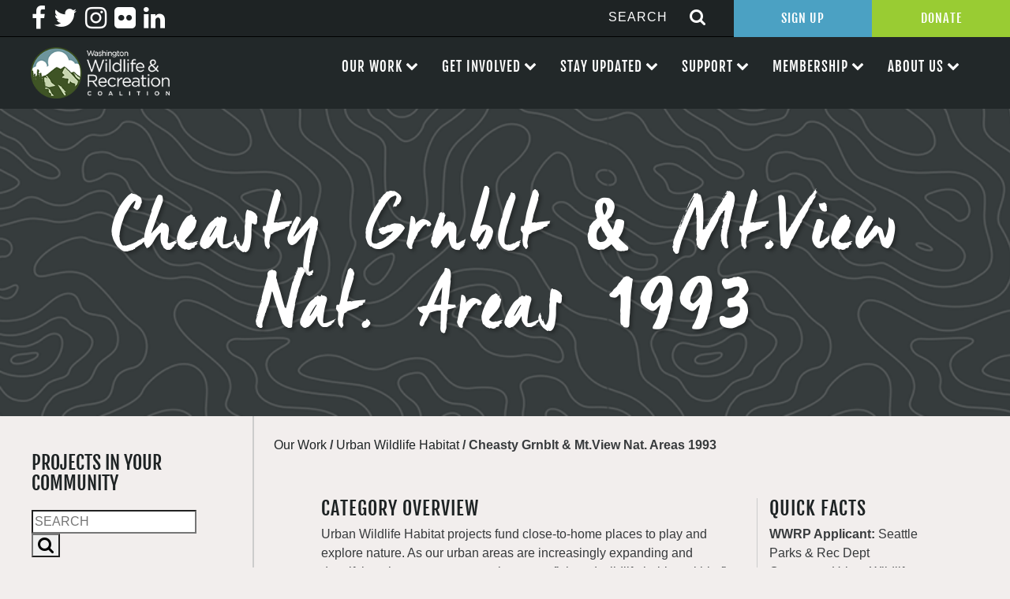

--- FILE ---
content_type: text/css
request_url: https://wildliferecreation.org/wp-content/themes/efelle-wrc/dist/styles/main.css
body_size: 41327
content:
@charset "UTF-8";.mm-menu,.mm-panels,.mm-panels>.mm-panel{margin:0;left:0;right:0;top:0;z-index:0;box-sizing:border-box}.mm-btn,.mm-menu{box-sizing:border-box}.mm-listview a,.mm-listview a:hover,.mm-navbar a,.mm-navbar a:hover{text-decoration:none}.mm-listview .mm-next:before,.mm-listview>li:not(.mm-divider):after,.mm-next:after,.mm-prev:before{content:"";bottom:0}.mm-hidden{display:none!important}.mm-menu,.mm-panels>.mm-panel:not(.mm-hidden){display:block}.mm-wrapper{overflow-x:hidden;position:relative}.mm-menu{padding:0;position:absolute;bottom:0}.mm-panels,.mm-panels>.mm-panel{background:inherit;border-color:inherit;position:absolute;bottom:0}.mm-btn,.mm-panel.mm-highest{z-index:1}.mm-panels{overflow:hidden}.mm-panel{-webkit-transition:-webkit-transform .4s ease;transition:-webkit-transform .4s ease;transition:transform .4s ease;transition:transform .4s ease,-webkit-transform .4s ease;-webkit-transform:translate(100%);transform:translate(100%);-webkit-transform:translate3d(100%,0,0);transform:translate3d(100%,0,0)}.mm-panel.mm-opened{-webkit-transform:translate(0);transform:translate(0);-webkit-transform:translateZ(0);transform:translateZ(0)}.mm-panel.mm-subopened{-webkit-transform:translate(-30%);transform:translate(-30%);-webkit-transform:translate3d(-30%,0,0);transform:translate3d(-30%,0,0)}.mm-panels>.mm-panel{-webkit-overflow-scrolling:touch;overflow:scroll;overflow-x:hidden;overflow-y:auto;padding:0 20px}.mm-listview .mm-divider,.mm-listview>li>a,.mm-listview>li>span,.mm-navbar .mm-title{text-overflow:ellipsis;white-space:nowrap;overflow:hidden}.mm-panels>.mm-panel.mm-hasnavbar{padding-top:40px}.mm-panels>.mm-panel:after,.mm-panels>.mm-panel:before{content:"";display:block;height:20px}.mm-vertical .mm-panel{-webkit-transform:none!important;transform:none!important}.mm-listview .mm-vertical .mm-panel,.mm-vertical .mm-listview .mm-panel{display:none;padding:10px 0 10px 10px}.mm-listview .mm-vertical .mm-panel .mm-listview>li:last-child:after,.mm-vertical .mm-listview .mm-panel .mm-listview>li:last-child:after{border-color:transparent}.mm-vertical li.mm-opened>.mm-panel,li.mm-vertical.mm-opened>.mm-panel{display:block}.mm-listview>li.mm-vertical>.mm-next,.mm-vertical .mm-listview>li>.mm-next{height:40px;bottom:auto}.mm-listview>li.mm-vertical>.mm-next:after,.mm-vertical .mm-listview>li>.mm-next:after{top:16px;bottom:auto}.mm-listview>li.mm-vertical.mm-opened>.mm-next:after,.mm-vertical .mm-listview>li.mm-opened>.mm-next:after{-webkit-transform:rotate(225deg);transform:rotate(225deg);right:19px}.mm-btn{width:40px;height:40px;position:absolute;top:0}.mm-clear:after,.mm-clear:before,.mm-close:after,.mm-close:before{content:"";border:2px solid transparent;display:block;width:5px;height:5px;margin:auto;position:absolute;top:0;bottom:0;-webkit-transform:rotate(-45deg);transform:rotate(-45deg)}.mm-clear:before,.mm-close:before{border-right:none;border-bottom:none;right:18px}.mm-clear:after,.mm-close:after{border-left:none;border-top:none;right:25px}.mm-next:after,.mm-prev:before{border-top:2px solid transparent;border-left:2px solid transparent;display:block;width:8px;height:8px;margin:auto;position:absolute;top:0}.mm-prev:before{-webkit-transform:rotate(-45deg);transform:rotate(-45deg);left:23px;right:auto}.mm-next:after{-webkit-transform:rotate(135deg);transform:rotate(135deg);right:23px;left:auto}.mm-navbar{border-bottom:1px solid;border-color:inherit;text-align:center;line-height:20px;height:40px;padding:0 40px;margin:0;position:absolute;top:0;left:0;right:0}.mm-navbar>*{display:block;padding:10px 0}.mm-navbar .mm-btn:first-child{left:0}.mm-navbar .mm-btn:last-child{text-align:right;right:0}.mm-panel .mm-navbar{display:none}.mm-panel.mm-hasnavbar .mm-navbar{display:block}.mm-listview,.mm-listview>li{list-style:none;display:block;padding:0;margin:0}.mm-listview{font:inherit;font-size:14px;line-height:20px}.mm-listview>li{position:relative}.mm-listview>li,.mm-listview>li .mm-next,.mm-listview>li .mm-next:before,.mm-listview>li:after{border-color:inherit}.mm-listview>li>a,.mm-listview>li>span{color:inherit;display:block;padding:10px 10px 10px 20px;margin:0}.mm-listview>li:not(.mm-divider):after{border-bottom-width:1px;border-bottom-style:solid;display:block;position:absolute;right:0;left:20px}.mm-listview .mm-next{background:rgba(3,2,1,0);width:50px;padding:0;position:absolute;right:0;top:0;bottom:0;z-index:2}.mm-listview .mm-next:before{border-left-width:1px;border-left-style:solid;display:block;position:absolute;top:0;left:0}.mm-listview .mm-next+a,.mm-listview .mm-next+span{margin-right:50px}.mm-listview .mm-next.mm-fullsubopen{width:100%}.mm-listview .mm-next.mm-fullsubopen:before{border-left:none}.mm-listview .mm-next.mm-fullsubopen+a,.mm-listview .mm-next.mm-fullsubopen+span{padding-right:50px;margin-right:0}.mm-panels>.mm-panel>.mm-listview{margin:20px -20px}.mm-panels>.mm-panel>.mm-listview:first-child,.mm-panels>.mm-panel>.mm-navbar+.mm-listview{margin-top:-20px}.mm-listview .mm-inset{list-style:disc inside;padding:0 10px 15px 40px;margin:0}.mm-listview .mm-inset>li{padding:5px 0}.mm-listview .mm-divider{font-size:10px;text-transform:uppercase;text-indent:20px;line-height:25px}.mm-listview .mm-spacer{padding-top:40px}.mm-listview .mm-spacer>.mm-next{top:40px}.mm-listview .mm-spacer.mm-divider{padding-top:25px}.mm-menu{background:#f3f3f3;border-color:rgba(0,0,0,.1);color:rgba(0,0,0,.75)}.mm-menu .mm-navbar>*,.mm-menu .mm-navbar a{color:rgba(0,0,0,.3)}.mm-menu .mm-btn:after,.mm-menu .mm-btn:before{border-color:rgba(0,0,0,.3)}.mm-menu .mm-listview{border-color:rgba(0,0,0,.1)}.mm-menu .mm-listview>li .mm-next:after{border-color:rgba(0,0,0,.3)}.mm-menu .mm-listview>li a:not(.mm-next){-webkit-tap-highlight-color:rgba(255,255,255,.5);tap-highlight-color:hsla(0,0%,100%,.5)}.mm-menu .mm-listview>li.mm-selected>a:not(.mm-next),.mm-menu .mm-listview>li.mm-selected>span{background:hsla(0,0%,100%,.5)}.mm-menu .mm-divider,.mm-menu .mm-listview>li.mm-opened.mm-vertical>.mm-panel,.mm-menu .mm-listview>li.mm-opened.mm-vertical>a.mm-next,.mm-menu.mm-vertical .mm-listview>li.mm-opened>.mm-panel,.mm-menu.mm-vertical .mm-listview>li.mm-opened>a.mm-next{background:rgba(0,0,0,.05)}.mm-page{box-sizing:border-box;position:relative}.mm-slideout{-webkit-transition:-webkit-transform .4s ease;transition:-webkit-transform .4s ease;transition:transform .4s ease;transition:transform .4s ease,-webkit-transform .4s ease;z-index:1}html.mm-opened{overflow-x:hidden;position:relative}html.mm-blocking,html.mm-blocking body{overflow:hidden}html.mm-background .mm-page{background:inherit}#mm-blocker{background:rgba(3,2,1,0);display:none;width:100%;height:100%;position:fixed;top:0;left:0;z-index:2}html.mm-blocking #mm-blocker{display:block}.mm-menu.mm-offcanvas{z-index:0;display:none;position:fixed;width:80%;min-width:140px;max-width:440px}.mm-menu.mm-offcanvas.mm-current{display:block}.mm-menu.mm-offcanvas.mm-no-csstransforms.mm-current.mm-opened{z-index:10}html.mm-opening .mm-slideout{-webkit-transform:translate(80%);transform:translate(80%);-webkit-transform:translate3d(80%,0,0);transform:translate3d(80%,0,0)}@media (max-width:175px){html.mm-opening .mm-slideout{-webkit-transform:translate(140px);transform:translate(140px);-webkit-transform:translate3d(140px,0,0);transform:translate3d(140px,0,0)}}@media (min-width:550px){html.mm-opening .mm-slideout{-webkit-transform:translate(440px);transform:translate(440px);-webkit-transform:translate3d(440px,0,0);transform:translate3d(440px,0,0)}}.mm-menu.mm-offcanvas.mm-autoheight.mm-bottom,.mm-menu.mm-offcanvas.mm-autoheight.mm-top{max-height:80%}.mm-menu.mm-offcanvas.mm-autoheight.mm-bottom.mm-fullscreen,.mm-menu.mm-offcanvas.mm-autoheight.mm-top.mm-fullscreen{max-height:100%}.mm-menu.mm-offcanvas.mm-measureheight .mm-panel{display:block!important}.mm-menu.mm-offcanvas.mm-measureheight>.mm-panels>.mm-panel{bottom:auto!important;height:auto!important}.mm-menu.mm-columns{-webkit-transition-property:width,max-width,-webkit-transform;transition-property:width,max-width,-webkit-transform;transition-property:transform,width,max-width;transition-property:transform,width,max-width,-webkit-transform}.mm-menu.mm-columns .mm-panels>.mm-panel{width:100%;right:auto;display:none;-webkit-transition-property:width,-webkit-transform;transition-property:width,-webkit-transform;transition-property:transform,width;transition-property:transform,width,-webkit-transform}.mm-menu.mm-columns .mm-panels>.mm-panel.mm-opened{border-right:1px solid;border-color:inherit;display:block;-webkit-transform:translate(0);transform:translate(0);-webkit-transform:translateZ(0);transform:translateZ(0)}.mm-menu.mm-columns .mm-panels>.mm-panel.mm-subopened{-webkit-transform:translate(-100%);transform:translate(-100%);-webkit-transform:translate3d(-100%,0,0);transform:translate3d(-100%,0,0);z-index:2}.mm-menu.mm-columns .mm-panels>.mm-panel.mm-columns-0{-webkit-transform:translate(0);transform:translate(0);-webkit-transform:translateZ(0);transform:translateZ(0)}.mm-menu.mm-columns .mm-panels>.mm-panel.mm-opened:not([class*=mm-columns-])~.mm-panel:not(.mm-opened).mm-columns-0{display:block;-webkit-transform:translate(100%);transform:translate(100%);-webkit-transform:translate3d(100%,0,0);transform:translate3d(100%,0,0)}.mm-menu.mm-offcanvas.mm-columns-0{width:80%;min-width:140px;max-width:0}html.mm-opening.mm-columns-0 .mm-slideout{-webkit-transform:translate(80%);transform:translate(80%);-webkit-transform:translate3d(80%,0,0);transform:translate3d(80%,0,0)}@media (max-width:175px){html.mm-opening.mm-columns-0 .mm-slideout{-webkit-transform:translate(140px);transform:translate(140px);-webkit-transform:translate3d(140px,0,0);transform:translate3d(140px,0,0)}}@media (min-width:0px){html.mm-opening.mm-columns-0 .mm-slideout{-webkit-transform:translate(0);transform:translate(0);-webkit-transform:translateZ(0);transform:translateZ(0)}}html.mm-right.mm-opening.mm-columns-0 .mm-slideout{-webkit-transform:translate(-80%);transform:translate(-80%);-webkit-transform:translate3d(-80%,0,0);transform:translate3d(-80%,0,0)}@media (max-width:175px){html.mm-right.mm-opening.mm-columns-0 .mm-slideout{-webkit-transform:translate(-140px);transform:translate(-140px);-webkit-transform:translate3d(-140px,0,0);transform:translate3d(-140px,0,0)}}@media (min-width:0px){html.mm-right.mm-opening.mm-columns-0 .mm-slideout{-webkit-transform:translate(0);transform:translate(0);-webkit-transform:translateZ(0);transform:translateZ(0)}}.mm-menu.mm-columns .mm-panels>.mm-panel.mm-columns-1{-webkit-transform:translate(100%);transform:translate(100%);-webkit-transform:translate3d(100%,0,0);transform:translate3d(100%,0,0)}.mm-menu.mm-columns .mm-panels>.mm-panel.mm-opened:not([class*=mm-columns-])~.mm-panel:not(.mm-opened).mm-columns-1{display:block;-webkit-transform:translate(200%);transform:translate(200%);-webkit-transform:translate3d(200%,0,0);transform:translate3d(200%,0,0)}.mm-menu.mm-offcanvas.mm-columns-1{width:80%;min-width:140px;max-width:440px}html.mm-opening.mm-columns-1 .mm-slideout{-webkit-transform:translate(80%);transform:translate(80%);-webkit-transform:translate3d(80%,0,0);transform:translate3d(80%,0,0)}@media (max-width:175px){html.mm-opening.mm-columns-1 .mm-slideout{-webkit-transform:translate(140px);transform:translate(140px);-webkit-transform:translate3d(140px,0,0);transform:translate3d(140px,0,0)}}@media (min-width:550px){html.mm-opening.mm-columns-1 .mm-slideout{-webkit-transform:translate(440px);transform:translate(440px);-webkit-transform:translate3d(440px,0,0);transform:translate3d(440px,0,0)}}html.mm-right.mm-opening.mm-columns-1 .mm-slideout{-webkit-transform:translate(-80%);transform:translate(-80%);-webkit-transform:translate3d(-80%,0,0);transform:translate3d(-80%,0,0)}@media (max-width:175px){html.mm-right.mm-opening.mm-columns-1 .mm-slideout{-webkit-transform:translate(-140px);transform:translate(-140px);-webkit-transform:translate3d(-140px,0,0);transform:translate3d(-140px,0,0)}}@media (min-width:550px){html.mm-right.mm-opening.mm-columns-1 .mm-slideout{-webkit-transform:translate(-440px);transform:translate(-440px);-webkit-transform:translate3d(-440px,0,0);transform:translate3d(-440px,0,0)}}.mm-menu.mm-columns-1 .mm-panels>.mm-panel{width:100%}.mm-menu.mm-columns .mm-panels>.mm-panel.mm-columns-2{-webkit-transform:translate(200%);transform:translate(200%);-webkit-transform:translate3d(200%,0,0);transform:translate3d(200%,0,0)}.mm-menu.mm-columns .mm-panels>.mm-panel.mm-opened:not([class*=mm-columns-])~.mm-panel:not(.mm-opened).mm-columns-2{display:block;-webkit-transform:translate(300%);transform:translate(300%);-webkit-transform:translate3d(300%,0,0);transform:translate3d(300%,0,0)}.mm-menu.mm-offcanvas.mm-columns-2{width:80%;min-width:140px;max-width:880px}html.mm-opening.mm-columns-2 .mm-slideout{-webkit-transform:translate(80%);transform:translate(80%);-webkit-transform:translate3d(80%,0,0);transform:translate3d(80%,0,0)}@media (max-width:175px){html.mm-opening.mm-columns-2 .mm-slideout{-webkit-transform:translate(140px);transform:translate(140px);-webkit-transform:translate3d(140px,0,0);transform:translate3d(140px,0,0)}}@media (min-width:1100px){html.mm-opening.mm-columns-2 .mm-slideout{-webkit-transform:translate(880px);transform:translate(880px);-webkit-transform:translate3d(880px,0,0);transform:translate3d(880px,0,0)}}html.mm-right.mm-opening.mm-columns-2 .mm-slideout{-webkit-transform:translate(-80%);transform:translate(-80%);-webkit-transform:translate3d(-80%,0,0);transform:translate3d(-80%,0,0)}@media (max-width:175px){html.mm-right.mm-opening.mm-columns-2 .mm-slideout{-webkit-transform:translate(-140px);transform:translate(-140px);-webkit-transform:translate3d(-140px,0,0);transform:translate3d(-140px,0,0)}}@media (min-width:1100px){html.mm-right.mm-opening.mm-columns-2 .mm-slideout{-webkit-transform:translate(-880px);transform:translate(-880px);-webkit-transform:translate3d(-880px,0,0);transform:translate3d(-880px,0,0)}}.mm-menu.mm-columns-2 .mm-panels>.mm-panel{width:50%}.mm-menu.mm-columns .mm-panels>.mm-panel.mm-columns-3{-webkit-transform:translate(300%);transform:translate(300%);-webkit-transform:translate3d(300%,0,0);transform:translate3d(300%,0,0)}.mm-menu.mm-columns .mm-panels>.mm-panel.mm-opened:not([class*=mm-columns-])~.mm-panel:not(.mm-opened).mm-columns-3{display:block;-webkit-transform:translate(400%);transform:translate(400%);-webkit-transform:translate3d(400%,0,0);transform:translate3d(400%,0,0)}.mm-menu.mm-offcanvas.mm-columns-3{width:80%;min-width:140px;max-width:1320px}html.mm-opening.mm-columns-3 .mm-slideout{-webkit-transform:translate(80%);transform:translate(80%);-webkit-transform:translate3d(80%,0,0);transform:translate3d(80%,0,0)}@media (max-width:175px){html.mm-opening.mm-columns-3 .mm-slideout{-webkit-transform:translate(140px);transform:translate(140px);-webkit-transform:translate3d(140px,0,0);transform:translate3d(140px,0,0)}}@media (min-width:1650px){html.mm-opening.mm-columns-3 .mm-slideout{-webkit-transform:translate(1320px);transform:translate(1320px);-webkit-transform:translate3d(1320px,0,0);transform:translate3d(1320px,0,0)}}html.mm-right.mm-opening.mm-columns-3 .mm-slideout{-webkit-transform:translate(-80%);transform:translate(-80%);-webkit-transform:translate3d(-80%,0,0);transform:translate3d(-80%,0,0)}@media (max-width:175px){html.mm-right.mm-opening.mm-columns-3 .mm-slideout{-webkit-transform:translate(-140px);transform:translate(-140px);-webkit-transform:translate3d(-140px,0,0);transform:translate3d(-140px,0,0)}}@media (min-width:1650px){html.mm-right.mm-opening.mm-columns-3 .mm-slideout{-webkit-transform:translate(-1320px);transform:translate(-1320px);-webkit-transform:translate3d(-1320px,0,0);transform:translate3d(-1320px,0,0)}}.mm-menu.mm-columns-3 .mm-panels>.mm-panel{width:33.34%}.mm-menu.mm-columns .mm-panels>.mm-panel.mm-columns-4{-webkit-transform:translate(400%);transform:translate(400%);-webkit-transform:translate3d(400%,0,0);transform:translate3d(400%,0,0)}.mm-menu.mm-columns .mm-panels>.mm-panel.mm-opened:not([class*=mm-columns-])~.mm-panel:not(.mm-opened).mm-columns-4{display:block;-webkit-transform:translate(500%);transform:translate(500%);-webkit-transform:translate3d(500%,0,0);transform:translate3d(500%,0,0)}.mm-menu.mm-offcanvas.mm-columns-4{width:80%;min-width:140px;max-width:1760px}html.mm-opening.mm-columns-4 .mm-slideout{-webkit-transform:translate(80%);transform:translate(80%);-webkit-transform:translate3d(80%,0,0);transform:translate3d(80%,0,0)}@media (max-width:175px){html.mm-opening.mm-columns-4 .mm-slideout{-webkit-transform:translate(140px);transform:translate(140px);-webkit-transform:translate3d(140px,0,0);transform:translate3d(140px,0,0)}}@media (min-width:2200px){html.mm-opening.mm-columns-4 .mm-slideout{-webkit-transform:translate(1760px);transform:translate(1760px);-webkit-transform:translate3d(1760px,0,0);transform:translate3d(1760px,0,0)}}html.mm-right.mm-opening.mm-columns-4 .mm-slideout{-webkit-transform:translate(-80%);transform:translate(-80%);-webkit-transform:translate3d(-80%,0,0);transform:translate3d(-80%,0,0)}@media (max-width:175px){html.mm-right.mm-opening.mm-columns-4 .mm-slideout{-webkit-transform:translate(-140px);transform:translate(-140px);-webkit-transform:translate3d(-140px,0,0);transform:translate3d(-140px,0,0)}}@media (min-width:2200px){html.mm-right.mm-opening.mm-columns-4 .mm-slideout{-webkit-transform:translate(-1760px);transform:translate(-1760px);-webkit-transform:translate3d(-1760px,0,0);transform:translate3d(-1760px,0,0)}}.mm-menu.mm-columns-4 .mm-panels>.mm-panel{width:25%}.mm-menu.mm-columns .mm-panels>.mm-panel.mm-columns-5{-webkit-transform:translate(500%);transform:translate(500%);-webkit-transform:translate3d(500%,0,0);transform:translate3d(500%,0,0)}.mm-menu.mm-columns .mm-panels>.mm-panel.mm-opened:not([class*=mm-columns-])~.mm-panel:not(.mm-opened).mm-columns-5{display:block;-webkit-transform:translate(600%);transform:translate(600%);-webkit-transform:translate3d(600%,0,0);transform:translate3d(600%,0,0)}.mm-menu.mm-offcanvas.mm-columns-5{width:80%;min-width:140px;max-width:2200px}html.mm-opening.mm-columns-5 .mm-slideout{-webkit-transform:translate(80%);transform:translate(80%);-webkit-transform:translate3d(80%,0,0);transform:translate3d(80%,0,0)}@media (max-width:175px){html.mm-opening.mm-columns-5 .mm-slideout{-webkit-transform:translate(140px);transform:translate(140px);-webkit-transform:translate3d(140px,0,0);transform:translate3d(140px,0,0)}}@media (min-width:2750px){html.mm-opening.mm-columns-5 .mm-slideout{-webkit-transform:translate(2200px);transform:translate(2200px);-webkit-transform:translate3d(2200px,0,0);transform:translate3d(2200px,0,0)}}html.mm-right.mm-opening.mm-columns-5 .mm-slideout{-webkit-transform:translate(-80%);transform:translate(-80%);-webkit-transform:translate3d(-80%,0,0);transform:translate3d(-80%,0,0)}@media (max-width:175px){html.mm-right.mm-opening.mm-columns-5 .mm-slideout{-webkit-transform:translate(-140px);transform:translate(-140px);-webkit-transform:translate3d(-140px,0,0);transform:translate3d(-140px,0,0)}}@media (min-width:2750px){html.mm-right.mm-opening.mm-columns-5 .mm-slideout{-webkit-transform:translate(-2200px);transform:translate(-2200px);-webkit-transform:translate3d(-2200px,0,0);transform:translate3d(-2200px,0,0)}}.mm-menu.mm-columns-5 .mm-panels>.mm-panel{width:20%}.mm-menu.mm-columns .mm-panels>.mm-panel.mm-columns-6{-webkit-transform:translate(600%);transform:translate(600%);-webkit-transform:translate3d(600%,0,0);transform:translate3d(600%,0,0)}.mm-menu.mm-columns .mm-panels>.mm-panel.mm-opened:not([class*=mm-columns-])~.mm-panel:not(.mm-opened).mm-columns-6{display:block;-webkit-transform:translate(700%);transform:translate(700%);-webkit-transform:translate3d(700%,0,0);transform:translate3d(700%,0,0)}.mm-menu.mm-offcanvas.mm-columns-6{width:80%;min-width:140px;max-width:2640px}html.mm-opening.mm-columns-6 .mm-slideout{-webkit-transform:translate(80%);transform:translate(80%);-webkit-transform:translate3d(80%,0,0);transform:translate3d(80%,0,0)}@media (max-width:175px){html.mm-opening.mm-columns-6 .mm-slideout{-webkit-transform:translate(140px);transform:translate(140px);-webkit-transform:translate3d(140px,0,0);transform:translate3d(140px,0,0)}}@media (min-width:3300px){html.mm-opening.mm-columns-6 .mm-slideout{-webkit-transform:translate(2640px);transform:translate(2640px);-webkit-transform:translate3d(2640px,0,0);transform:translate3d(2640px,0,0)}}html.mm-right.mm-opening.mm-columns-6 .mm-slideout{-webkit-transform:translate(-80%);transform:translate(-80%);-webkit-transform:translate3d(-80%,0,0);transform:translate3d(-80%,0,0)}@media (max-width:175px){html.mm-right.mm-opening.mm-columns-6 .mm-slideout{-webkit-transform:translate(-140px);transform:translate(-140px);-webkit-transform:translate3d(-140px,0,0);transform:translate3d(-140px,0,0)}}@media (min-width:3300px){html.mm-right.mm-opening.mm-columns-6 .mm-slideout{-webkit-transform:translate(-2640px);transform:translate(-2640px);-webkit-transform:translate3d(-2640px,0,0);transform:translate3d(-2640px,0,0)}}.mm-menu.mm-columns-6 .mm-panels>.mm-panel{width:16.67%}em.mm-counter{font:inherit;font-size:14px;font-style:normal;text-indent:0;line-height:20px;display:block;margin-top:-10px;position:absolute;right:45px;top:50%}em.mm-counter+a.mm-next{width:90px}em.mm-counter+a.mm-next+a,em.mm-counter+a.mm-next+span{margin-right:90px}em.mm-counter+a.mm-fullsubopen{padding-left:0}.mm-listview em.mm-counter+.mm-next.mm-fullsubopen+a,.mm-listview em.mm-counter+.mm-next.mm-fullsubopen+span,em.mm-counter+a.mm-fullsubopen+a,em.mm-counter+a.mm-fullsubopen+span{padding-right:90px}.mm-vertical>.mm-counter{top:12px;margin-top:0}.mm-vertical.mm-spacer>.mm-counter{margin-top:40px}.mm-nosubresults>.mm-counter{display:none}.mm-menu em.mm-counter{color:rgba(0,0,0,.3)}.mm-divider>span{text-overflow:ellipsis;white-space:nowrap;overflow:hidden;padding:0;line-height:25px}.mm-divider.mm-opened a.mm-next:after{-webkit-transform:rotate(45deg);transform:rotate(45deg)}.mm-collapsed:not(.mm-uncollapsed){display:none}.mm-fixeddivider{background:inherit;display:none;position:absolute;top:0;left:0;right:0;z-index:2;-webkit-transform:translate(0);transform:translate(0);-webkit-transform:translateZ(0);transform:translateZ(0)}.mm-fixeddivider:after{content:none!important;display:none!important}.mm-hasdividers .mm-fixeddivider{display:block}.mm-menu .mm-fixeddivider span{background:rgba(0,0,0,.05)}html.mm-opened.mm-dragging .mm-menu,html.mm-opened.mm-dragging .mm-slideout{-webkit-transition-duration:0s;transition-duration:0s}.mm-menu.mm-dropdown{box-shadow:0 2px 10px rgba(0,0,0,.3);height:80%}html.mm-dropdown .mm-slideout{-webkit-transform:none!important;transform:none!important;z-index:0}html.mm-dropdown #mm-blocker{-webkit-transition-delay:0s!important;transition-delay:0s!important;z-index:1}html.mm-dropdown .mm-menu{z-index:2}html.mm-dropdown.mm-opened:not(.mm-opening) .mm-menu{display:none}.mm-menu.mm-tip:before{content:"";background:inherit;box-shadow:0 2px 10px rgba(0,0,0,.3);display:block;width:15px;height:15px;position:absolute;z-index:0;-webkit-transform:rotate(45deg);transform:rotate(45deg)}.mm-menu.mm-tipleft:before{left:22px}.mm-menu.mm-tipright:before{right:22px}.mm-menu.mm-tiptop:before{top:-8px}.mm-menu.mm-tipbottom:before{bottom:-8px}.mm-iconpanel .mm-panel{-webkit-transition-property:left,-webkit-transform;transition-property:left,-webkit-transform;transition-property:transform,left;transition-property:transform,left,-webkit-transform}.mm-iconpanel .mm-panel.mm-opened{border-left:1px solid;border-color:inherit}.mm-iconpanel .mm-panel.mm-subopened{overflow-y:hidden;left:-40px;-webkit-transform:translate(0);transform:translate(0);-webkit-transform:translateZ(0);transform:translateZ(0)}.mm-iconpanel .mm-panel.mm-iconpanel-0{left:0}.mm-iconpanel .mm-panel.mm-iconpanel-1{left:40px}.mm-iconpanel .mm-panel.mm-iconpanel-2{left:80px}.mm-iconpanel .mm-panel.mm-iconpanel-3{left:120px}.mm-iconpanel .mm-panel.mm-iconpanel-4{left:160px}.mm-iconpanel .mm-panel.mm-iconpanel-5{left:200px}.mm-iconpanel .mm-panel.mm-iconpanel-6{left:240px}.mm-subblocker{background:inherit;opacity:0;display:block;-webkit-transition:opacity .4s ease;transition:opacity .4s ease}.mm-subopened .mm-subblocker{opacity:.6;position:absolute;top:0;right:0;bottom:-100000px;left:0;z-index:3}.mm-keyboardfocus a:focus{outline:0}.mm-menu.mm-keyboardfocus a:focus{background:hsla(0,0%,100%,.5)}.mm-navbar-bottom,.mm-navbar-top~.mm-navbar-top{border-bottom:none}.mm-menu>.mm-navbar{background:inherit;padding:0;z-index:3;-webkit-transform:translate(0);transform:translate(0);-webkit-transform:translateZ(0);transform:translateZ(0)}.mm-navbar-bottom{border-top-width:1px;border-top-style:solid;top:auto;bottom:0}.mm-navbar-bottom~.mm-navbar-bottom{border-top:none}.mm-navbar.mm-hasbtns{padding:0 40px}.mm-navbar[class*=mm-navbar-content-]>*{box-sizing:border-box;display:block;float:left}.mm-navbar .mm-breadcrumbs{text-overflow:ellipsis;white-space:nowrap;overflow:hidden;-webkit-overflow-scrolling:touch;overflow-x:auto;text-align:left;padding:0 0 0 17px}.mm-navbar .mm-breadcrumbs>*{display:inline-block;padding:10px 3px}.mm-navbar .mm-breadcrumbs>a{text-decoration:underline}.mm-navbar.mm-hasbtns .mm-breadcrumbs{margin-left:-40px}.mm-navbar.mm-hasbtns .mm-btn:not(.mm-hidden)+.mm-breadcrumbs{margin-left:0;padding-left:0}.mm-navbar-top-1{top:0}.mm-hasnavbar-top-1 .mm-panels,.mm-navbar-top-2{top:40px}.mm-hasnavbar-top-2 .mm-panels,.mm-navbar-top-3{top:80px}.mm-hasnavbar-top-3 .mm-panels,.mm-navbar-top-4{top:120px}.mm-hasnavbar-top-4 .mm-panels{top:160px}.mm-navbar-bottom-1{bottom:0}.mm-hasnavbar-bottom-1 .mm-panels,.mm-navbar-bottom-2{bottom:40px}.mm-hasnavbar-bottom-2 .mm-panels,.mm-navbar-bottom-3{bottom:80px}.mm-hasnavbar-bottom-3 .mm-panels,.mm-navbar-bottom-4{bottom:120px}.mm-hasnavbar-bottom-4 .mm-panels{bottom:160px}.mm-navbar-size-2{height:80px}.mm-navbar-size-3{height:120px}.mm-navbar-size-4{height:160px}.mm-navbar-content-2>*{width:50%}.mm-navbar-content-3>*{width:33.33%}.mm-navbar-content-4>*{width:25%}.mm-navbar-content-5>*{width:20%}.mm-navbar-content-6>*{width:16.67%}.mm-menu.mm-rtl{direction:rtl}.mm-menu.mm-rtl.mm-offcanvas{right:auto}.mm-menu.mm-rtl .mm-panel:not(.mm-opened){-webkit-transform:translate(-100%);transform:translate(-100%);-webkit-transform:translate3d(-100%,0,0);transform:translate3d(-100%,0,0)}.mm-menu.mm-rtl .mm-panel.mm-subopened{-webkit-transform:translate(30%);transform:translate(30%);-webkit-transform:translate3d(30%,0,0);transform:translate3d(30%,0,0)}.mm-menu.mm-rtl .mm-navbar .mm-btn:first-child{left:auto;right:0}.mm-menu.mm-rtl .mm-navbar .mm-btn:last-child{right:auto;left:0}.mm-menu.mm-rtl .mm-navbar .mm-next:after{-webkit-transform:rotate(-45deg);transform:rotate(-45deg);left:23px;right:auto}.mm-menu.mm-rtl .mm-navbar .mm-prev:before{-webkit-transform:rotate(135deg);transform:rotate(135deg);right:23px;left:auto}.mm-menu.mm-rtl .mm-listview>li:not(.mm-divider):after{left:0;right:20px}.mm-menu.mm-rtl .mm-listview>li>a:not(.mm-next),.mm-menu.mm-rtl .mm-listview>li>span:not(.mm-next){padding-left:10px;padding-right:20px!important;margin-right:0!important}.mm-menu.mm-rtl .mm-listview .mm-next{right:auto;left:0}.mm-menu.mm-rtl .mm-listview .mm-next:before{left:auto;right:0}.mm-menu.mm-rtl .mm-listview .mm-next:after{-webkit-transform:rotate(-45deg);transform:rotate(-45deg);left:23px;right:auto}.mm-menu.mm-rtl .mm-listview .mm-next+a,.mm-menu.mm-rtl .mm-listview .mm-next+span{margin-left:50px}.mm-menu.mm-rtl .mm-listview .mm-next.mm-fullsubopen+a,.mm-menu.mm-rtl .mm-listview .mm-next.mm-fullsubopen+span{padding-left:50px}.mm-menu.mm-rtl em.mm-counter{left:45px;right:auto}.mm-menu.mm-rtl em.mm-counter+a.mm-next+a,.mm-menu.mm-rtl em.mm-counter+a.mm-next+span{margin-left:90px}.mm-menu.mm-rtl .mm-listview em.mm-counter+.mm-fullsubopen+a,.mm-menu.mm-rtl .mm-listview em.mm-counter+.mm-fullsubopen+span{padding-left:90px}.mm-menu.mm-rtl label.mm-check,.mm-menu.mm-rtl label.mm-toggle{left:20px;right:auto!important}.mm-menu.mm-rtl label.mm-toggle+a,.mm-menu.mm-rtl label.mm-toggle+span{padding-left:80px}.mm-menu.mm-rtl label.mm-check+a,.mm-menu.mm-rtl label.mm-check+span{padding-left:60px}.mm-menu.mm-rtl a.mm-next+label.mm-check,.mm-menu.mm-rtl a.mm-next+label.mm-toggle{left:60px}.mm-menu.mm-rtl a.mm-next+label.mm-check+a,.mm-menu.mm-rtl a.mm-next+label.mm-check+span,.mm-menu.mm-rtl a.mm-next+label.mm-toggle+a,.mm-menu.mm-rtl a.mm-next+label.mm-toggle+span{margin-left:50px}.mm-menu.mm-rtl a.mm-next+label.mm-toggle+a,.mm-menu.mm-rtl a.mm-next+label.mm-toggle+span{padding-left:70px}.mm-menu.mm-rtl a.mm-next+label.mm-check+a,.mm-menu.mm-rtl a.mm-next+label.mm-check+span{padding-left:50px}.mm-menu.mm-rtl em.mm-counter+a.mm-next+label.mm-check,.mm-menu.mm-rtl em.mm-counter+a.mm-next+label.mm-toggle{left:100px}.mm-menu.mm-rtl em.mm-counter+a.mm-next+label.mm-check+a,.mm-menu.mm-rtl em.mm-counter+a.mm-next+label.mm-check+span,.mm-menu.mm-rtl em.mm-counter+a.mm-next+label.mm-toggle+a,.mm-menu.mm-rtl em.mm-counter+a.mm-next+label.mm-toggle+span{margin-left:90px}.mm-menu.mm-rtl .mm-panel[class*=mm-iconpanel-]{left:0}.mm-menu.mm-rtl .mm-panel[class*=mm-iconpanel-].mm-subopened{-webkit-transform:translate(0);transform:translate(0);-webkit-transform:translateZ(0);transform:translateZ(0)}.mm-menu.mm-rtl.mm-iconpanel .mm-panel{-webkit-transition-property:right,-webkit-transform;transition-property:right,-webkit-transform;transition-property:transform,right;transition-property:transform,right,-webkit-transform}.mm-menu.mm-rtl.mm-iconpanel .mm-panel.mm-iconpanel-0{right:0}.mm-menu.mm-rtl.mm-iconpanel .mm-panel.mm-iconpanel-1{right:40px}.mm-menu.mm-rtl.mm-iconpanel .mm-panel.mm-iconpanel-2{right:80px}.mm-menu.mm-rtl.mm-iconpanel .mm-panel.mm-iconpanel-3{right:120px}.mm-menu.mm-rtl.mm-iconpanel .mm-panel.mm-iconpanel-4{right:160px}.mm-menu.mm-rtl.mm-iconpanel .mm-panel.mm-iconpanel-5{right:200px}.mm-menu.mm-rtl.mm-iconpanel .mm-panel.mm-iconpanel-6{right:240px}.mm-menu.mm-rtl.mm-iconpanel .mm-panel.mm-opened{border-left:none;border-right:1px solid;border-color:inherit}.mm-sronly{border:0!important;clip:rect(1px,1px,1px,1px)!important;-webkit-clip-path:inset(50%)!important;clip-path:inset(50%)!important;white-space:nowrap!important;width:1px!important;height:1px!important;padding:0!important;overflow:hidden!important;position:absolute!important}.mm-search,.mm-search input{box-sizing:border-box}.mm-search{height:40px;padding:7px 10px 0;position:relative}.mm-search input{border:none!important;outline:0!important;box-shadow:none!important;border-radius:4px;font:inherit;font-size:14px;line-height:26px;display:block;width:100%;height:26px;min-height:26px;max-height:26px;margin:0;padding:0 10px}.mm-search input::-ms-clear{display:none}.mm-search .mm-clear,.mm-search .mm-next{right:0}.mm-panel>.mm-search{width:100%;position:absolute;top:0;left:0}.mm-panel.mm-hassearch{padding-top:40px}.mm-panel.mm-hassearch.mm-hasnavbar{padding-top:80px}.mm-panel.mm-hassearch.mm-hasnavbar .mm-search{top:40px}.mm-noresultsmsg{text-align:center;font-size:21px;padding:40px 0}.mm-noresults .mm-indexer{display:none!important}li.mm-nosubresults>a.mm-next{display:none}li.mm-nosubresults>a.mm-next+a,li.mm-nosubresults>a.mm-next+span{padding-right:10px}.mm-panels>.mm-resultspanel:not(.mm-opened){-webkit-transform:translate(0);transform:translate(0);-webkit-transform:translateZ(0);transform:translateZ(0)}.mm-menu .mm-search input{background:rgba(0,0,0,.05);color:rgba(0,0,0,.75)}.mm-menu .mm-noresultsmsg{color:rgba(0,0,0,.3)}.mm-indexer{background:inherit;text-align:center;font-size:12px;box-sizing:border-box;width:20px;position:absolute;top:0;bottom:0;right:-100px;z-index:3;-webkit-transition:right .4s ease;transition:right .4s ease;-webkit-transform:translate(0);transform:translate(0);-webkit-transform:translateZ(0);transform:translateZ(0)}.mm-indexer a{text-decoration:none;display:block;height:3.85%}.mm-indexer~.mm-panel.mm-hasindexer{padding-right:40px}.mm-hasindexer .mm-indexer{right:0}.mm-hasindexer .mm-fixeddivider{right:20px}.mm-menu .mm-indexer a{color:rgba(0,0,0,.3)}.mm-menu.mm-hoverselected .mm-listview>li>a.mm-fullsubopen+a,.mm-menu.mm-hoverselected .mm-listview>li>a.mm-fullsubopen+span,.mm-menu.mm-hoverselected .mm-listview>li>a:not(.mm-fullsubopen),.mm-menu.mm-parentselected .mm-listview>li>a.mm-fullsubopen+a,.mm-menu.mm-parentselected .mm-listview>li>a.mm-fullsubopen+span,.mm-menu.mm-parentselected .mm-listview>li>a:not(.mm-fullsubopen){-webkit-transition:background .4s ease;transition:background .4s ease}.mm-menu.mm-hoverselected .mm-listview>li>a.mm-fullsubopen:hover+span,.mm-menu.mm-hoverselected .mm-listview>li>a:not(.mm-fullsubopen):hover,.mm-menu.mm-parentselected .mm-listview>li>a.mm-selected.mm-fullsubopen+a,.mm-menu.mm-parentselected .mm-listview>li>a.mm-selected.mm-fullsubopen+span,.mm-menu.mm-parentselected .mm-listview>li>a.mm-selected:not(.mm-fullsubopen){background:hsla(0,0%,100%,.5)}input.mm-check,input.mm-toggle{position:absolute;left:-10000px}label.mm-check,label.mm-toggle{margin:0;position:absolute;top:50%;z-index:2;right:20px}label.mm-check:before,label.mm-toggle:before{content:"";display:block}label.mm-toggle{border-radius:30px;width:50px;height:30px;margin-top:-15px}label.mm-toggle:before{border-radius:30px;width:28px;height:28px;margin:1px}input.mm-toggle:checked~label.mm-toggle:before{float:right}label.mm-check{width:30px;height:30px;margin-top:-15px}label.mm-check:before{border-left:3px solid;border-bottom:3px solid;width:40%;height:20%;margin:25% 0 0 20%;opacity:.1;-webkit-transform:rotate(-45deg);transform:rotate(-45deg)}input.mm-check:checked~label.mm-check:before{opacity:1}li.mm-vertical label.mm-check,li.mm-vertical label.mm-toggle{bottom:auto;margin-top:0;top:5px}label.mm-toggle+a,label.mm-toggle+span{padding-right:80px}label.mm-check+a,label.mm-check+span{padding-right:60px}a.mm-next+label.mm-check,a.mm-next+label.mm-toggle{right:60px}a.mm-next+label.mm-check+a,a.mm-next+label.mm-check+span,a.mm-next+label.mm-toggle+a,a.mm-next+label.mm-toggle+span{margin-right:50px}a.mm-next+label.mm-toggle+a,a.mm-next+label.mm-toggle+span{padding-right:70px}a.mm-next+label.mm-check+a,a.mm-next+label.mm-check+span{padding-right:50px}em.mm-counter+a.mm-next+label.mm-check,em.mm-counter+a.mm-next+label.mm-toggle{right:100px}em.mm-counter+a.mm-next+label.mm-check+a,em.mm-counter+a.mm-next+label.mm-check+span,em.mm-counter+a.mm-next+label.mm-toggle+a,em.mm-counter+a.mm-next+label.mm-toggle+span{margin-right:90px}.mm-menu label.mm-toggle{background:rgba(0,0,0,.1)}.mm-menu label.mm-toggle:before{background:#f3f3f3}.mm-menu input.mm-toggle:checked~label.mm-toggle{background:#4bd963}.mm-menu label.mm-check:before{border-color:rgba(0,0,0,.75)}.mm-listview.mm-border-none>li:after,.mm-menu.mm-border-none .mm-listview>li:after{content:none}.mm-listview.mm-border-full>li:after,.mm-menu.mm-border-full .mm-listview>li:after{left:0!important}.mm-listview.mm-border-offset>li:after,.mm-menu.mm-border-offset .mm-listview>li:after{right:20px}.mm-menu.mm-effect-menu-zoom{-webkit-transition:-webkit-transform .4s ease;transition:-webkit-transform .4s ease;transition:transform .4s ease;transition:transform .4s ease,-webkit-transform .4s ease}html.mm-opened .mm-menu.mm-effect-menu-zoom{-webkit-transform:scale(.7) translate3d(-30%,0,0);transform:scale(.7) translate3d(-30%,0,0);-webkit-transform-origin:left center;transform-origin:left center}html.mm-opening .mm-menu.mm-effect-menu-zoom{-webkit-transform:scale(1) translateZ(0);transform:scale(1) translateZ(0)}html.mm-right.mm-opened .mm-menu.mm-effect-menu-zoom{-webkit-transform:scale(.7) translate3d(30%,0,0);transform:scale(.7) translate3d(30%,0,0);-webkit-transform-origin:right center;transform-origin:right center}html.mm-right.mm-opening .mm-menu.mm-effect-menu-zoom{-webkit-transform:scale(1) translateZ(0);transform:scale(1) translateZ(0)}.mm-menu.mm-effect-menu-slide{-webkit-transition:-webkit-transform .4s ease;transition:-webkit-transform .4s ease;transition:transform .4s ease;transition:transform .4s ease,-webkit-transform .4s ease}html.mm-opened .mm-menu.mm-effect-menu-slide{-webkit-transform:translate(-30%);transform:translate(-30%);-webkit-transform:translate3d(-30%,0,0);transform:translate3d(-30%,0,0)}html.mm-opening .mm-menu.mm-effect-menu-slide{-webkit-transform:translate(0);transform:translate(0);-webkit-transform:translateZ(0);transform:translateZ(0)}html.mm-right.mm-opened .mm-menu.mm-effect-menu-slide{-webkit-transform:translate(30%);transform:translate(30%);-webkit-transform:translate3d(30%,0,0);transform:translate3d(30%,0,0)}html.mm-right.mm-opening .mm-menu.mm-effect-menu-slide{-webkit-transform:translate(0);transform:translate(0);-webkit-transform:translateZ(0);transform:translateZ(0)}.mm-menu.mm-effect-menu-fade{opacity:0;-webkit-transition:opacity .4s ease;transition:opacity .4s ease}html.mm-opening .mm-menu.mm-effect-menu-fade{opacity:1}.mm-menu.mm-effect-panels-zoom .mm-panel{-webkit-transform:scale(1.5) translate3d(100%,0,0);transform:scale(1.5) translate3d(100%,0,0);-webkit-transform-origin:left center;transform-origin:left center}.mm-menu.mm-effect-panels-zoom .mm-panel.mm-opened{-webkit-transform:scale(1) translateZ(0);transform:scale(1) translateZ(0)}.mm-menu.mm-effect-panels-zoom .mm-panel.mm-opened.mm-subopened{-webkit-transform:scale(.7) translate3d(-30%,0,0);transform:scale(.7) translate3d(-30%,0,0)}.mm-menu.mm-effect-panels-slide-0 .mm-panel.mm-subopened{-webkit-transform:translate(0);transform:translate(0);-webkit-transform:translateZ(0);transform:translateZ(0)}.mm-menu.mm-effect-panels-slide-100 .mm-panel.mm-subopened{-webkit-transform:translate(-100%);transform:translate(-100%);-webkit-transform:translate3d(-100%,0,0);transform:translate3d(-100%,0,0)}.mm-menu[class*=mm-effect-listitems-] .mm-listview>li{-webkit-transition:none .4s ease;transition:none .4s ease}.mm-menu[class*=mm-effect-listitems-] .mm-listview>li:first-child{-webkit-transition-delay:50ms;transition-delay:50ms}.mm-menu[class*=mm-effect-listitems-] .mm-listview>li:nth-child(2){-webkit-transition-delay:.1s;transition-delay:.1s}.mm-menu[class*=mm-effect-listitems-] .mm-listview>li:nth-child(3){-webkit-transition-delay:.15s;transition-delay:.15s}.mm-menu[class*=mm-effect-listitems-] .mm-listview>li:nth-child(4){-webkit-transition-delay:.2s;transition-delay:.2s}.mm-menu[class*=mm-effect-listitems-] .mm-listview>li:nth-child(5){-webkit-transition-delay:.25s;transition-delay:.25s}.mm-menu[class*=mm-effect-listitems-] .mm-listview>li:nth-child(6){-webkit-transition-delay:.3s;transition-delay:.3s}.mm-menu[class*=mm-effect-listitems-] .mm-listview>li:nth-child(7){-webkit-transition-delay:.35s;transition-delay:.35s}.mm-menu[class*=mm-effect-listitems-] .mm-listview>li:nth-child(8){-webkit-transition-delay:.4s;transition-delay:.4s}.mm-menu[class*=mm-effect-listitems-] .mm-listview>li:nth-child(9){-webkit-transition-delay:.45s;transition-delay:.45s}.mm-menu[class*=mm-effect-listitems-] .mm-listview>li:nth-child(10){-webkit-transition-delay:.5s;transition-delay:.5s}.mm-menu[class*=mm-effect-listitems-] .mm-listview>li:nth-child(11){-webkit-transition-delay:.55s;transition-delay:.55s}.mm-menu[class*=mm-effect-listitems-] .mm-listview>li:nth-child(12){-webkit-transition-delay:.6s;transition-delay:.6s}.mm-menu[class*=mm-effect-listitems-] .mm-listview>li:nth-child(13){-webkit-transition-delay:.65s;transition-delay:.65s}.mm-menu[class*=mm-effect-listitems-] .mm-listview>li:nth-child(14){-webkit-transition-delay:.7s;transition-delay:.7s}.mm-menu[class*=mm-effect-listitems-] .mm-listview>li:nth-child(15){-webkit-transition-delay:.75s;transition-delay:.75s}.mm-menu.mm-effect-listitems-slide .mm-listview>li{-webkit-transition-property:opacity,-webkit-transform;transition-property:opacity,-webkit-transform;transition-property:transform,opacity;transition-property:transform,opacity,-webkit-transform;-webkit-transform:translate(50%);transform:translate(50%);-webkit-transform:translate3d(50%,0,0);transform:translate3d(50%,0,0);opacity:0}html.mm-opening .mm-menu.mm-effect-listitems-slide .mm-panel.mm-opened .mm-listview>li{-webkit-transform:translate(0);transform:translate(0);-webkit-transform:translateZ(0);transform:translateZ(0);opacity:1}.mm-menu.mm-effect-listitems-fade .mm-listview>li{-webkit-transition-property:opacity;transition-property:opacity;opacity:0}html.mm-opening .mm-menu.mm-effect-listitems-fade .mm-panel.mm-opened .mm-listview>li{opacity:1}.mm-menu.mm-effect-listitems-drop .mm-listview>li{-webkit-transition-property:opacity,top;transition-property:opacity,top;opacity:0;top:-25%}html.mm-opening .mm-menu.mm-effect-listitems-drop .mm-panel.mm-opened .mm-listview>li{opacity:1;top:0}.mm-menu.mm-offcanvas.mm-fullscreen{width:100%;min-width:140px;max-width:10000px}html.mm-opening.mm-fullscreen .mm-slideout{-webkit-transform:translate(100%);transform:translate(100%);-webkit-transform:translate3d(100%,0,0);transform:translate3d(100%,0,0)}@media (max-width:140px){html.mm-opening.mm-fullscreen .mm-slideout{-webkit-transform:translate(140px);transform:translate(140px);-webkit-transform:translate3d(140px,0,0);transform:translate3d(140px,0,0)}}@media (min-width:10000px){html.mm-opening.mm-fullscreen .mm-slideout{-webkit-transform:translate(10000px);transform:translate(10000px);-webkit-transform:translate3d(10000px,0,0);transform:translate3d(10000px,0,0)}}html.mm-right.mm-opening.mm-fullscreen .mm-slideout{-webkit-transform:translate(-100%);transform:translate(-100%);-webkit-transform:translate3d(-100%,0,0);transform:translate3d(-100%,0,0)}@media (max-width:140px){html.mm-right.mm-opening.mm-fullscreen .mm-slideout{-webkit-transform:translate(-140px);transform:translate(-140px);-webkit-transform:translate3d(-140px,0,0);transform:translate3d(-140px,0,0)}}@media (min-width:10000px){html.mm-right.mm-opening.mm-fullscreen .mm-slideout{-webkit-transform:translate(-10000px);transform:translate(-10000px);-webkit-transform:translate3d(-10000px,0,0);transform:translate3d(-10000px,0,0)}}.mm-menu.mm-offcanvas.mm-fullscreen.mm-bottom,.mm-menu.mm-offcanvas.mm-fullscreen.mm-top{height:100%;min-height:140px;max-height:10000px}html.mm-opened.mm-fullscreen .mm-page{box-shadow:none!important}.mm-menu.mm-justified-listview .mm-panels>.mm-panel:after,.mm-menu.mm-justified-listview .mm-panels>.mm-panel:before,.mm-menu .mm-panels>.mm-panel.mm-justified-listview:after,.mm-menu .mm-panels>.mm-panel.mm-justified-listview:before{content:none;display:none}.mm-menu.mm-justified-listview .mm-panels>.mm-panel>.mm-listview,.mm-menu .mm-panels>.mm-panel.mm-justified-listview>.mm-listview{display:-webkit-box;display:-ms-flexbox;display:flex;-ms-flex-flow:column nowrap;flex-flow:column nowrap;height:100%;margin-top:0;margin-bottom:0}.mm-menu.mm-justified-listview .mm-panels>.mm-panel>.mm-listview>li:not(.mm-divider),.mm-menu .mm-panels>.mm-panel.mm-justified-listview>.mm-listview>li:not(.mm-divider){-webkit-box-flex:1;-ms-flex:1 1 0;flex:1 1 0}.mm-menu.mm-justified-listview .mm-panels>.mm-panel>.mm-listview>li:not(.mm-divider)>a:not(.mm-next),.mm-menu.mm-justified-listview .mm-panels>.mm-panel>.mm-listview>li:not(.mm-divider)>span,.mm-menu .mm-panels>.mm-panel.mm-justified-listview>.mm-listview>li:not(.mm-divider)>a:not(.mm-next),.mm-menu .mm-panels>.mm-panel.mm-justified-listview>.mm-listview>li:not(.mm-divider)>span{box-sizing:border-box;height:100%}.mm-menu.mm-justified-listview .mm-panels>.mm-panel>.mm-listview>li:not(.mm-divider)>a:not(.mm-next):before,.mm-menu.mm-justified-listview .mm-panels>.mm-panel>.mm-listview>li:not(.mm-divider)>span:before,.mm-menu .mm-panels>.mm-panel.mm-justified-listview>.mm-listview>li:not(.mm-divider)>a:not(.mm-next):before,.mm-menu .mm-panels>.mm-panel.mm-justified-listview>.mm-listview>li:not(.mm-divider)>span:before{content:"";vertical-align:middle;display:inline-block;height:100%;width:0}.mm-listview.mm-multiline>li .mm-listview>li.mm-multiline>a,.mm-listview.mm-multiline>li .mm-listview>li.mm-multiline>span,.mm-menu.mm-multiline .mm-listview>li>a,.mm-menu.mm-multiline .mm-listview>li>span{text-overflow:clip;white-space:normal}html.mm-pagedim #mm-blocker,html.mm-pagedim-black #mm-blocker,html.mm-pagedim-white #mm-blocker{opacity:0}html.mm-pagedim-black.mm-opening #mm-blocker,html.mm-pagedim-white.mm-opening #mm-blocker,html.mm-pagedim.mm-opening #mm-blocker{opacity:.3;-webkit-transition:opacity .4s ease .4s;transition:opacity .4s ease .4s}html.mm-pagedim #mm-blocker{background:inherit}html.mm-pagedim-white #mm-blocker{background:#fff}html.mm-pagedim-black #mm-blocker{background:#000}.mm-menu.mm-popup{-webkit-transition:opacity .4s ease;transition:opacity .4s ease;opacity:0;box-shadow:0 2px 10px rgba(0,0,0,.3);height:80%;min-height:140px;max-height:880px;top:50%;left:50%;bottom:auto;right:auto;-webkit-transform:translate(-50%,-50%);transform:translate(-50%,-50%);-webkit-transform:translate3d(-50%,-50%,0);transform:translate3d(-50%,-50%,0)}html.mm-popup.mm-opening .mm-menu.mm-popup{opacity:1}html.mm-popup .mm-slideout{-webkit-transform:none!important;transform:none!important;z-index:0}html.mm-popup #mm-blocker{-webkit-transition-delay:0s!important;transition-delay:0s!important;z-index:1}html.mm-popup .mm-menu{z-index:2}.mm-menu.mm-offcanvas.mm-right{left:auto}html.mm-right.mm-opening .mm-slideout{-webkit-transform:translate(-80%);transform:translate(-80%);-webkit-transform:translate3d(-80%,0,0);transform:translate3d(-80%,0,0)}@media (max-width:175px){html.mm-right.mm-opening .mm-slideout{-webkit-transform:translate(-140px);transform:translate(-140px);-webkit-transform:translate3d(-140px,0,0);transform:translate3d(-140px,0,0)}}@media (min-width:550px){html.mm-right.mm-opening .mm-slideout{-webkit-transform:translate(-440px);transform:translate(-440px);-webkit-transform:translate3d(-440px,0,0);transform:translate3d(-440px,0,0)}}html.mm-front .mm-slideout{-webkit-transform:none!important;transform:none!important;z-index:0}html.mm-front #mm-blocker{z-index:1}html.mm-front .mm-menu.mm-offcanvas{z-index:2}.mm-menu.mm-offcanvas.mm-front,.mm-menu.mm-offcanvas.mm-next{-webkit-transition:-webkit-transform .4s ease;transition:-webkit-transform .4s ease;transition:transform .4s ease;transition:transform .4s ease,-webkit-transform .4s ease;-webkit-transform:translate(-100%);transform:translate(-100%);-webkit-transform:translate3d(-100%,0,0);transform:translate3d(-100%,0,0)}.mm-menu.mm-offcanvas.mm-front.mm-right,.mm-menu.mm-offcanvas.mm-next.mm-right{-webkit-transform:translate(100%);transform:translate(100%);-webkit-transform:translate3d(100%,0,0);transform:translate3d(100%,0,0)}.mm-menu.mm-offcanvas.mm-top{-webkit-transform:translateY(-100%);transform:translateY(-100%);-webkit-transform:translate3d(0,-100%,0);transform:translate3d(0,-100%,0)}.mm-menu.mm-offcanvas.mm-bottom{-webkit-transform:translateY(100%);transform:translateY(100%);-webkit-transform:translate3d(0,100%,0);transform:translate3d(0,100%,0);top:auto}.mm-menu.mm-offcanvas.mm-bottom,.mm-menu.mm-offcanvas.mm-top{width:100%;min-width:100%;max-width:100%;height:80%;min-height:140px;max-height:880px}html.mm-opening .mm-menu.mm-offcanvas.mm-front,html.mm-opening .mm-menu.mm-offcanvas.mm-next{-webkit-transform:translate(0);transform:translate(0);-webkit-transform:translateZ(0);transform:translateZ(0)}.mm-menu.mm-shadow-page:after{content:"";display:block;width:20px;height:120%;position:absolute;left:100%;top:-10%;z-index:99}.mm-menu.mm-shadow-page.mm-right:after{left:auto;right:100%}.mm-menu.mm-shadow-page.mm-front:after,.mm-menu.mm-shadow-page.mm-next:after{content:none;display:none}.mm-menu.mm-shadow-page:after,.mm-menu.mm-shadow-panels .mm-panel.mm-opened:nth-child(n+2){box-shadow:0 0 10px rgba(0,0,0,.3)}.mm-menu.mm-theme-dark{background:#333;border-color:rgba(0,0,0,.15);color:hsla(0,0%,100%,.8)}.mm-menu.mm-theme-dark .mm-navbar>*,.mm-menu.mm-theme-dark .mm-navbar a,.mm-menu.mm-theme-dark em.mm-counter{color:hsla(0,0%,100%,.4)}.mm-menu.mm-theme-dark .mm-btn:after,.mm-menu.mm-theme-dark .mm-btn:before{border-color:hsla(0,0%,100%,.4)}.mm-menu.mm-theme-dark .mm-listview{border-color:rgba(0,0,0,.15)}.mm-menu.mm-theme-dark .mm-listview>li .mm-next:after{border-color:hsla(0,0%,100%,.4)}.mm-menu.mm-theme-dark .mm-listview>li a:not(.mm-next){-webkit-tap-highlight-color:rgba(0,0,0,.1);tap-highlight-color:rgba(0,0,0,.1)}.mm-menu.mm-theme-dark .mm-listview>li.mm-selected>a:not(.mm-next),.mm-menu.mm-theme-dark .mm-listview>li.mm-selected>span{background:rgba(0,0,0,.1)}.mm-menu.mm-theme-dark .mm-divider,.mm-menu.mm-theme-dark .mm-fixeddivider span,.mm-menu.mm-theme-dark .mm-listview>li.mm-opened.mm-vertical>.mm-panel,.mm-menu.mm-theme-dark .mm-listview>li.mm-opened.mm-vertical>a.mm-next,.mm-menu.mm-theme-dark.mm-vertical .mm-listview>li.mm-opened>.mm-panel,.mm-menu.mm-theme-dark.mm-vertical .mm-listview>li.mm-opened>a.mm-next{background:hsla(0,0%,100%,.05)}.mm-menu.mm-theme-dark label.mm-check:before{border-color:hsla(0,0%,100%,.8)}.mm-menu.mm-shadow-page.mm-theme-dark:after,.mm-menu.mm-shadow-panels .mm-panel.mm-opened:nth-child(n+2){box-shadow:0 0 20px rgba(0,0,0,.5)}.mm-menu.mm-theme-dark .mm-search input{background:hsla(0,0%,100%,.3);color:hsla(0,0%,100%,.8)}.mm-menu.mm-theme-dark .mm-indexer a,.mm-menu.mm-theme-dark .mm-noresultsmsg{color:hsla(0,0%,100%,.4)}.mm-menu.mm-hoverselected.mm-theme-dark .mm-listview>li>a.mm-fullsubopen:hover+span,.mm-menu.mm-hoverselected.mm-theme-dark .mm-listview>li>a:not(.mm-fullsubopen):hover,.mm-menu.mm-parentselected.mm-theme-dark .mm-listview>li>a.mm-selected.mm-fullsubopen+a,.mm-menu.mm-parentselected.mm-theme-dark .mm-listview>li>a.mm-selected.mm-fullsubopen+span,.mm-menu.mm-parentselected.mm-theme-dark .mm-listview>li>a.mm-selected:not(.mm-fullsubopen){background:rgba(0,0,0,.1)}.mm-menu.mm-theme-dark label.mm-toggle{background:rgba(0,0,0,.15)}.mm-menu.mm-theme-dark label.mm-toggle:before{background:#333}.mm-menu.mm-theme-dark input.mm-toggle:checked~label.mm-toggle{background:#4bd963}.mm-menu.mm-theme-white{background:#fff;border-color:rgba(0,0,0,.1);color:rgba(0,0,0,.6)}.mm-menu.mm-theme-white .mm-navbar>*,.mm-menu.mm-theme-white .mm-navbar a,.mm-menu.mm-theme-white em.mm-counter{color:rgba(0,0,0,.3)}.mm-menu.mm-theme-white .mm-btn:after,.mm-menu.mm-theme-white .mm-btn:before{border-color:rgba(0,0,0,.3)}.mm-menu.mm-theme-white .mm-listview{border-color:rgba(0,0,0,.1)}.mm-menu.mm-theme-white .mm-listview>li .mm-next:after{border-color:rgba(0,0,0,.3)}.mm-menu.mm-theme-white .mm-listview>li a:not(.mm-next){-webkit-tap-highlight-color:rgba(0,0,0,.05);tap-highlight-color:rgba(0,0,0,.05)}.mm-menu.mm-theme-white .mm-listview>li.mm-selected>a:not(.mm-next),.mm-menu.mm-theme-white .mm-listview>li.mm-selected>span{background:rgba(0,0,0,.05)}.mm-menu.mm-theme-white .mm-divider,.mm-menu.mm-theme-white .mm-fixeddivider span,.mm-menu.mm-theme-white .mm-listview>li.mm-opened.mm-vertical>.mm-panel,.mm-menu.mm-theme-white .mm-listview>li.mm-opened.mm-vertical>a.mm-next,.mm-menu.mm-theme-white.mm-vertical .mm-listview>li.mm-opened>.mm-panel,.mm-menu.mm-theme-white.mm-vertical .mm-listview>li.mm-opened>a.mm-next{background:rgba(0,0,0,.03)}.mm-menu.mm-theme-white label.mm-check:before{border-color:rgba(0,0,0,.6)}.mm-menu.mm-shadow-page.mm-theme-white:after,.mm-menu.mm-shadow-panels .mm-panel.mm-opened:nth-child(n+2){box-shadow:0 0 10px rgba(0,0,0,.2)}.mm-menu.mm-theme-white .mm-search input{background:rgba(0,0,0,.05);color:rgba(0,0,0,.6)}.mm-menu.mm-theme-white .mm-indexer a,.mm-menu.mm-theme-white .mm-noresultsmsg{color:rgba(0,0,0,.3)}.mm-menu.mm-hoverselected.mm-theme-white .mm-listview>li>a.mm-fullsubopen:hover+span,.mm-menu.mm-hoverselected.mm-theme-white .mm-listview>li>a:not(.mm-fullsubopen):hover,.mm-menu.mm-parentselected.mm-theme-white .mm-listview>li>a.mm-selected.mm-fullsubopen+a,.mm-menu.mm-parentselected.mm-theme-white .mm-listview>li>a.mm-selected.mm-fullsubopen+span,.mm-menu.mm-parentselected.mm-theme-white .mm-listview>li>a.mm-selected:not(.mm-fullsubopen){background:rgba(0,0,0,.05)}.mm-menu.mm-theme-white label.mm-toggle{background:rgba(0,0,0,.1)}.mm-menu.mm-theme-white label.mm-toggle:before{background:#fff}.mm-menu.mm-theme-white input.mm-toggle:checked~label.mm-toggle{background:#4bd963}.mm-menu.mm-theme-black{background:#000;border-color:hsla(0,0%,100%,.2);color:hsla(0,0%,100%,.6)}.mm-menu.mm-theme-black .mm-navbar>*,.mm-menu.mm-theme-black .mm-navbar a,.mm-menu.mm-theme-black em.mm-counter{color:hsla(0,0%,100%,.4)}.mm-menu.mm-theme-black .mm-btn:after,.mm-menu.mm-theme-black .mm-btn:before{border-color:hsla(0,0%,100%,.4)}.mm-menu.mm-theme-black .mm-listview{border-color:hsla(0,0%,100%,.2)}.mm-menu.mm-theme-black .mm-listview>li .mm-next:after{border-color:hsla(0,0%,100%,.4)}.mm-menu.mm-theme-black .mm-listview>li a:not(.mm-next){-webkit-tap-highlight-color:rgba(255,255,255,.3);tap-highlight-color:hsla(0,0%,100%,.3)}.mm-menu.mm-theme-black .mm-listview>li.mm-selected>a:not(.mm-next),.mm-menu.mm-theme-black .mm-listview>li.mm-selected>span{background:hsla(0,0%,100%,.3)}.mm-menu.mm-theme-black .mm-divider,.mm-menu.mm-theme-black .mm-fixeddivider span,.mm-menu.mm-theme-black .mm-listview>li.mm-opened.mm-vertical>.mm-panel,.mm-menu.mm-theme-black .mm-listview>li.mm-opened.mm-vertical>a.mm-next,.mm-menu.mm-theme-black.mm-vertical .mm-listview>li.mm-opened>.mm-panel,.mm-menu.mm-theme-black.mm-vertical .mm-listview>li.mm-opened>a.mm-next{background:hsla(0,0%,100%,.2)}.mm-menu.mm-theme-black label.mm-check:before{border-color:hsla(0,0%,100%,.6)}.mm-menu.mm-hoverselected.mm-theme-black .mm-listview>li>a.mm-fullsubopen:hover+span,.mm-menu.mm-hoverselected.mm-theme-black .mm-listview>li>a:not(.mm-fullsubopen):hover,.mm-menu.mm-keyboardfocus a:focus,.mm-menu.mm-parentselected.mm-theme-black .mm-listview>li>a.mm-selected.mm-fullsubopen+a,.mm-menu.mm-parentselected.mm-theme-black .mm-listview>li>a.mm-selected.mm-fullsubopen+span,.mm-menu.mm-parentselected.mm-theme-black .mm-listview>li>a.mm-selected:not(.mm-fullsubopen){background:hsla(0,0%,100%,.3)}.mm-menu.mm-shadow-page.mm-theme-black:after{content:none;display:none}.mm-menu.mm-shadow-panels .mm-panel.mm-opened:nth-child(n+2){box-shadow:false}.mm-menu.mm-theme-black .mm-search input{background:hsla(0,0%,100%,.3);color:hsla(0,0%,100%,.6)}.mm-menu.mm-theme-black .mm-indexer a,.mm-menu.mm-theme-black .mm-noresultsmsg{color:hsla(0,0%,100%,.4)}.mm-menu.mm-theme-black label.mm-toggle{background:hsla(0,0%,100%,.2)}.mm-menu.mm-theme-black label.mm-toggle:before{background:#000}.mm-menu.mm-theme-black input.mm-toggle:checked~label.mm-toggle{background:#4bd963}.mm-menu .mm-tileview.mm-listview:after,.mm-menu.mm-tileview .mm-listview:after{content:"";display:block;clear:both}.mm-menu .mm-tileview.mm-listview>li>.mm-next:after,.mm-menu.mm-tileview .mm-listview>li>.mm-next:after,.mm-menu .mm-tileview.mm-listview>li>.mm-next:before,.mm-menu.mm-tileview .mm-listview>li>.mm-next:before,.mm-menu.mm-tileview .mm-panel:after{content:none;display:none}.mm-menu .mm-tileview.mm-listview>li,.mm-menu.mm-tileview .mm-listview>li{width:50%;height:0;padding:50% 0 0;float:left;position:relative}.mm-menu .mm-tileview.mm-listview>li:after,.mm-menu.mm-tileview .mm-listview>li:after{left:0;top:0;border-right-width:1px;border-right-style:solid;z-index:-1}.mm-menu .mm-tileview.mm-listview>li.mm-tile-xs,.mm-menu.mm-tileview .mm-listview>li.mm-tile-xs{width:12.5%;padding-top:12.5%}.mm-menu .mm-tileview.mm-listview>li.mm-tile-s,.mm-menu.mm-tileview .mm-listview>li.mm-tile-s{width:25%;padding-top:25%}.mm-menu .mm-tileview.mm-listview>li.mm-tile-l,.mm-menu.mm-tileview .mm-listview>li.mm-tile-l{width:75%;padding-top:75%}.mm-menu .mm-tileview.mm-listview>li.mm-tile-xl,.mm-menu.mm-tileview .mm-listview>li.mm-tile-xl{width:100%;padding-top:100%}.mm-menu .mm-tileview.mm-listview>li>a,.mm-menu.mm-tileview .mm-listview>li>a,.mm-menu .mm-tileview.mm-listview>li>span,.mm-menu.mm-tileview .mm-listview>li>span{line-height:1px;text-align:center;padding:50% 10px 0;margin:0;position:absolute;top:0;right:1px;bottom:1px;left:0}.mm-menu .mm-tileview.mm-listview>li>.mm-next,.mm-menu.mm-tileview .mm-listview>li>.mm-next{width:auto}.mm-menu.mm-tileview .mm-panel{padding-left:0;padding-right:0}.mm-menu.mm-tileview .mm-listview{margin:0}@font-face{font-family:ManusTrial;src:url(../fonts/ManusTrial.eot);src:url(../fonts/ManusTrial.eot?#iefix) format("embedded-opentype"),url(../fonts/ManusTrial.woff2) format("woff2"),url(../fonts/ManusTrial.woff) format("woff"),url(../fonts/ManusTrial.ttf) format("truetype"),url(../fonts/ManusTrial.svg#ManusTrial) format("svg");font-weight:400;font-style:normal}@font-face{font-family:Fjalla One;src:url(../fonts/FjallaOne-Regular.eot);src:url(../fonts/FjallaOne-Regular.eot?#iefix) format("embedded-opentype"),url(../fonts/FjallaOne-Regular.woff2) format("woff2"),url(../fonts/FjallaOne-Regular.woff) format("woff"),url(../fonts/FjallaOne-Regular.ttf) format("truetype"),url(../fonts/FjallaOne-Regular.svg#FjallaOne-Regular) format("svg");font-weight:400;font-style:normal}@font-face{font-family:Arimo;src:url(../fonts/Arimo.eot);src:url(../fonts/Arimo.eot?#iefix) format("embedded-opentype"),url(../fonts/Arimo.woff2) format("woff2"),url(../fonts/Arimo.woff) format("woff"),url(../fonts/Arimo.ttf) format("truetype"),url(../fonts/Arimo.svg#Arimo-BoldItalic) format("svg");font-weight:400;font-style:normal}@font-face{font-family:Arimo;src:url(../fonts/Arimo-Italic.eot);src:url(../fonts/Arimo-Italic.eot?#iefix) format("embedded-opentype"),url(../fonts/Arimo-Italic.woff2) format("woff2"),url(../fonts/Arimo-Italic.woff) format("woff"),url(../fonts/Arimo-Italic.ttf) format("truetype"),url(../fonts/Arimo-Italic.svg#Arimo-BoldItalic) format("svg");font-weight:400;font-style:italic}@font-face{font-family:Arimo;src:url(../fonts/Arimo-BoldItalic.eot);src:url(../fonts/Arimo-BoldItalic.eot?#iefix) format("embedded-opentype"),url(../fonts/Arimo-BoldItalic.woff2) format("woff2"),url(../fonts/Arimo-BoldItalic.woff) format("woff"),url(../fonts/Arimo-BoldItalic.ttf) format("truetype"),url(../fonts/Arimo-BoldItalic.svg#Arimo-BoldItalic) format("svg");font-weight:700;font-style:italic}@font-face{font-family:Arimo;src:url(../fonts/Arimo-Bold.eot);src:url(../fonts/Arimo-Bold.eot?#iefix) format("embedded-opentype"),url(../fonts/Arimo-Bold.woff2) format("woff2"),url(../fonts/Arimo-Bold.woff) format("woff"),url(../fonts/Arimo-Bold.ttf) format("truetype"),url(../fonts/Arimo-Bold.svg#Arimo-BoldItalic) format("svg");font-weight:700;font-style:normal}@font-face{font-family:CaveatBrush;src:url(../fonts/CaveatBrush-Regular.eot);src:url(../fonts/CaveatBrush-Regular.eot?#iefix) format("embedded-opentype"),url(../fonts/CaveatBrush-Regular.woff2) format("woff2"),url(../fonts/CaveatBrush-Regular.woff) format("woff"),url(../fonts/CaveatBrush-Regular.ttf) format("truetype"),url(../fonts/CaveatBrush-Regular.svg#CaveatBrush-Regular) format("svg");font-weight:400;font-style:normal}

/*!
 * Bootstrap v4.0.0-alpha.4 (http://getbootstrap.com)
 * Copyright 2011-2016 The Bootstrap Authors
 * Copyright 2011-2016 Twitter, Inc.
 * Licensed under MIT (https://github.com/twbs/bootstrap/blob/master/LICENSE)
 */
/*! normalize.css v4.0.0 | MIT License | github.com/necolas/normalize.css */html{font-family:sans-serif;-ms-text-size-adjust:100%;-webkit-text-size-adjust:100%}body{margin:0}article,aside,details,figcaption,figure,footer,header,main,menu,nav,section,summary{display:block}audio,canvas,progress,video{display:inline-block}audio:not([controls]){display:none;height:0}progress{vertical-align:baseline}[hidden],template{display:none}a{background-color:transparent}a:active,a:hover{outline-width:0}abbr[title]{border-bottom:none;text-decoration:underline;text-decoration:underline dotted}b,strong{font-weight:inherit;font-weight:bolder}dfn{font-style:italic}h1{font-size:2em;margin:.67em 0}mark{background-color:#ff0;color:#000}small{font-size:80%}sub,sup{font-size:75%;line-height:0;position:relative;vertical-align:baseline}sub{bottom:-.25em}sup{top:-.5em}img{border-style:none}svg:not(:root){overflow:hidden}code,kbd,pre,samp{font-family:monospace,monospace;font-size:1em}figure{margin:1em 40px}hr{box-sizing:content-box;height:0;overflow:visible}button,input,select,textarea{font:inherit}optgroup{font-weight:700}button,input,select{overflow:visible}button,input,select,textarea{margin:0}button,select{text-transform:none}[type=button],[type=reset],[type=submit],button{cursor:pointer}[disabled]{cursor:default}[type=reset],[type=submit],button,html [type=button]{-webkit-appearance:button}button::-moz-focus-inner,input::-moz-focus-inner{border:0;padding:0}button:-moz-focusring,input:-moz-focusring{outline:1px dotted ButtonText}fieldset{border:1px solid silver;margin:0 2px;padding:.35em .625em .75em}legend{box-sizing:border-box;color:inherit;display:table;max-width:100%;padding:0;white-space:normal}textarea{overflow:auto}[type=checkbox],[type=radio]{box-sizing:border-box;padding:0}[type=number]::-webkit-inner-spin-button,[type=number]::-webkit-outer-spin-button{height:auto}[type=search]{-webkit-appearance:textfield}[type=search]::-webkit-search-cancel-button,[type=search]::-webkit-search-decoration{-webkit-appearance:none}@media print{*,:after,:before,:first-letter,:first-line{text-shadow:none!important;box-shadow:none!important}a,a:visited{text-decoration:underline}abbr[title]:after{content:" (" attr(title) ")"}blockquote,pre{border:1px solid #999;page-break-inside:avoid}thead{display:table-header-group}img,tr{page-break-inside:avoid}h2,h3,p{orphans:3;widows:3}h2,h3{page-break-after:avoid}.navbar{display:none}.btn>.caret,.comment-form .dropup>input[type=submit]>.caret,.comment-form input[type=submit]>.caret,.dropup>.btn>.caret,.search-form .dropup>.search-submit>.caret,.search-form .search-submit>.caret{border-top-color:#000!important}.tag{border:1px solid #000}.table{border-collapse:collapse!important}.table td,.table th{background-color:#fff!important}.table-bordered td,.table-bordered th{border:1px solid #ddd!important}}html{box-sizing:border-box}*,:after,:before{box-sizing:inherit}@-ms-viewport{width:device-width}html{font-size:16px;-ms-overflow-style:scrollbar;-webkit-tap-highlight-color:transparent}body{font-family:-apple-system,BlinkMacSystemFont,Segoe UI,Roboto,Helvetica Neue,Arial,sans-serif;font-size:1rem;line-height:1.5;color:#373a3c;background-color:#fff}[tabindex="-1"]:focus{outline:none!important}h1,h2,h3,h4,h5,h6{margin-top:0;margin-bottom:.5rem}p{margin-top:0;margin-bottom:1rem}abbr[data-original-title],abbr[title]{cursor:help;border-bottom:1px dotted #818a91}address{font-style:normal;line-height:inherit}address,dl,ol,ul{margin-bottom:1rem}dl,ol,ul{margin-top:0}ol ol,ol ul,ul ol,ul ul{margin-bottom:0}dt{font-weight:700}dd{margin-bottom:.5rem;margin-left:0}blockquote{margin:0 0 1rem}a{color:#27ae60;text-decoration:none}a:focus,a:hover{color:#19703e;text-decoration:underline}a:focus{outline:5px auto -webkit-focus-ring-color;outline-offset:-2px}a:not([href]):not([tabindex]),a:not([href]):not([tabindex]):focus,a:not([href]):not([tabindex]):hover{color:inherit;text-decoration:none}a:not([href]):not([tabindex]):focus{outline:none}pre{margin-top:0;margin-bottom:1rem;overflow:auto}figure{margin:0 0 1rem}img{vertical-align:middle}[role=button]{cursor:pointer}[role=button],a,area,button,input,label,select,summary,textarea{-ms-touch-action:manipulation;touch-action:manipulation}table{border-collapse:collapse;background-color:transparent}caption{padding-top:.75rem;padding-bottom:.75rem;color:#818a91;caption-side:bottom}caption,th{text-align:left}label{display:inline-block;margin-bottom:.5rem}button:focus{outline:1px dotted;outline:5px auto -webkit-focus-ring-color}button,input,select,textarea{margin:0;line-height:inherit;border-radius:0}input[type=checkbox]:disabled,input[type=radio]:disabled{cursor:not-allowed}input[type=date],input[type=datetime-local],input[type=month],input[type=time]{-webkit-appearance:listbox}textarea{resize:vertical}fieldset{min-width:0;padding:0;margin:0;border:0}legend{display:block;width:100%;padding:0;margin-bottom:.5rem;font-size:1.5rem;line-height:inherit}input[type=search]{-webkit-appearance:none}output{display:inline-block}[hidden]{display:none!important}.h1,.h2,.h3,.h4,.h5,.h6,h1,h2,h3,h4,h5,h6{margin-bottom:.5rem;font-family:inherit;font-weight:500;line-height:1.1;color:inherit}.h1,h1{font-size:2.5rem}.h2,h2{font-size:2rem}.h3,h3{font-size:1.75rem}.h4,h4{font-size:1.5rem}.h5,h5{font-size:1.25rem}.h6,h6{font-size:1rem}.lead{font-size:1.25rem;font-weight:300}.display-1{font-size:6rem;font-weight:300}.display-2{font-size:5.5rem;font-weight:300}.display-3{font-size:4.5rem;font-weight:300}.display-4{font-size:3.5rem;font-weight:300}hr{margin-top:1rem;margin-bottom:1rem;border:0;border-top:1px solid rgba(0,0,0,.1)}.small,small{font-size:80%;font-weight:400}.mark,mark{padding:.2em;background-color:#fcf8e3}.comment-list,.list-inline,.list-unstyled{padding-left:0;list-style:none}.list-inline-item{display:inline-block}.list-inline-item:not(:last-child){margin-right:5px}.initialism{font-size:90%;text-transform:uppercase}.blockquote{padding:.5rem 1rem;margin-bottom:1rem;font-size:1.25rem;border-left:.25rem solid #eceeef}.blockquote-footer{display:block;font-size:80%;color:#818a91}.blockquote-footer:before{content:"\2014 \00A0"}.blockquote-reverse{padding-right:1rem;padding-left:0;text-align:right;border-right:.25rem solid #eceeef;border-left:0}.blockquote-reverse .blockquote-footer:before{content:""}.blockquote-reverse .blockquote-footer:after{content:"\00A0 \2014"}.carousel-inner>.carousel-item>a>img,.carousel-inner>.carousel-item>img,.img-fluid,.wp-caption{display:block;max-width:100%;height:auto}.img-rounded{border-radius:.3rem}.img-thumbnail{padding:.25rem;background-color:#fff;border:1px solid #ddd;border-radius:.25rem;-webkit-transition:all .2s ease-in-out;transition:all .2s ease-in-out;display:inline-block;max-width:100%;height:auto}.img-circle{border-radius:50%}.figure{display:inline-block}.figure-img,.wp-caption{margin-bottom:.5rem;line-height:1}.figure-caption,.wp-caption-text{font-size:90%;color:#818a91}code,kbd,pre,samp{font-family:Menlo,Monaco,Consolas,Liberation Mono,Courier New,monospace}code{color:#bd4147;background-color:#f7f7f9;border-radius:.25rem}code,kbd{padding:.2rem .4rem;font-size:90%}kbd{color:#fff;background-color:#333;border-radius:.2rem}kbd kbd{padding:0;font-size:100%;font-weight:700}pre{display:block;margin-top:0;margin-bottom:1rem;font-size:90%;color:#373a3c}pre code{padding:0;font-size:inherit;color:inherit;background-color:transparent;border-radius:0}.pre-scrollable{max-height:340px;overflow-y:scroll}.container{margin-left:auto;margin-right:auto;padding-left:15px;padding-right:15px}@media (min-width:544px){.container{max-width:576px}}@media (min-width:768px){.container{max-width:720px}}@media (min-width:992px){.container{max-width:940px}}@media (min-width:1200px){.container{max-width:1200px}}.container-fluid{margin-left:auto;margin-right:auto;padding-left:15px;padding-right:15px}.row{display:-webkit-box;display:-ms-flexbox;display:flex;-ms-flex-wrap:wrap;flex-wrap:wrap;margin-left:-15px;margin-right:-15px}.col-lg-1,.col-lg-2,.col-lg-3,.col-lg-4,.col-lg-5,.col-lg-6,.col-lg-7,.col-lg-8,.col-lg-9,.col-lg-10,.col-lg-11,.col-lg-12,.col-md-1,.col-md-2,.col-md-3,.col-md-4,.col-md-5,.col-md-6,.col-md-7,.col-md-8,.col-md-9,.col-md-10,.col-md-11,.col-md-12,.col-sm-1,.col-sm-2,.col-sm-3,.col-sm-4,.col-sm-5,.col-sm-6,.col-sm-7,.col-sm-8,.col-sm-9,.col-sm-10,.col-sm-11,.col-sm-12,.col-xl-1,.col-xl-2,.col-xl-3,.col-xl-4,.col-xl-5,.col-xl-6,.col-xl-7,.col-xl-8,.col-xl-9,.col-xl-10,.col-xl-11,.col-xl-12,.col-xs-1,.col-xs-2,.col-xs-3,.col-xs-4,.col-xs-5,.col-xs-6,.col-xs-7,.col-xs-8,.col-xs-9,.col-xs-10,.col-xs-11,.col-xs-12{position:relative;min-height:1px;padding-right:15px;padding-left:15px;width:100%}.col-xs{position:relative;-ms-flex-preferred-size:0;flex-basis:0;-webkit-box-flex:1;-ms-flex-positive:1;flex-grow:1;max-width:100%;min-height:1px;padding-right:15px;padding-left:15px}.col-xs-1{-webkit-box-flex:0;-ms-flex:0 0 8.3333333333%;flex:0 0 8.3333333333%;max-width:8.3333333333%}.col-xs-2{-webkit-box-flex:0;-ms-flex:0 0 16.6666666667%;flex:0 0 16.6666666667%;max-width:16.6666666667%}.col-xs-3{-webkit-box-flex:0;-ms-flex:0 0 25%;flex:0 0 25%;max-width:25%}.col-xs-4{-webkit-box-flex:0;-ms-flex:0 0 33.3333333333%;flex:0 0 33.3333333333%;max-width:33.3333333333%}.col-xs-5{-webkit-box-flex:0;-ms-flex:0 0 41.6666666667%;flex:0 0 41.6666666667%;max-width:41.6666666667%}.col-xs-6{-webkit-box-flex:0;-ms-flex:0 0 50%;flex:0 0 50%;max-width:50%}.col-xs-7{-webkit-box-flex:0;-ms-flex:0 0 58.3333333333%;flex:0 0 58.3333333333%;max-width:58.3333333333%}.col-xs-8{-webkit-box-flex:0;-ms-flex:0 0 66.6666666667%;flex:0 0 66.6666666667%;max-width:66.6666666667%}.col-xs-9{-webkit-box-flex:0;-ms-flex:0 0 75%;flex:0 0 75%;max-width:75%}.col-xs-10{-webkit-box-flex:0;-ms-flex:0 0 83.3333333333%;flex:0 0 83.3333333333%;max-width:83.3333333333%}.col-xs-11{-webkit-box-flex:0;-ms-flex:0 0 91.6666666667%;flex:0 0 91.6666666667%;max-width:91.6666666667%}.col-xs-12{-webkit-box-flex:0;-ms-flex:0 0 100%;flex:0 0 100%;max-width:100%}.pull-xs-0{right:auto}.pull-xs-1{right:8.3333333333%}.pull-xs-2{right:16.6666666667%}.pull-xs-3{right:25%}.pull-xs-4{right:33.3333333333%}.pull-xs-5{right:41.6666666667%}.pull-xs-6{right:50%}.pull-xs-7{right:58.3333333333%}.pull-xs-8{right:66.6666666667%}.pull-xs-9{right:75%}.pull-xs-10{right:83.3333333333%}.pull-xs-11{right:91.6666666667%}.pull-xs-12{right:100%}.push-xs-0{left:auto}.push-xs-1{left:8.3333333333%}.push-xs-2{left:16.6666666667%}.push-xs-3{left:25%}.push-xs-4{left:33.3333333333%}.push-xs-5{left:41.6666666667%}.push-xs-6{left:50%}.push-xs-7{left:58.3333333333%}.push-xs-8{left:66.6666666667%}.push-xs-9{left:75%}.push-xs-10{left:83.3333333333%}.push-xs-11{left:91.6666666667%}.push-xs-12{left:100%}.offset-xs-1{margin-left:8.3333333333%}.offset-xs-2{margin-left:16.6666666667%}.offset-xs-3{margin-left:25%}.offset-xs-4{margin-left:33.3333333333%}.offset-xs-5{margin-left:41.6666666667%}.offset-xs-6{margin-left:50%}.offset-xs-7{margin-left:58.3333333333%}.offset-xs-8{margin-left:66.6666666667%}.offset-xs-9{margin-left:75%}.offset-xs-10{margin-left:83.3333333333%}.offset-xs-11{margin-left:91.6666666667%}@media (min-width:544px){.col-sm{position:relative;-ms-flex-preferred-size:0;flex-basis:0;-webkit-box-flex:1;-ms-flex-positive:1;flex-grow:1;max-width:100%;min-height:1px;padding-right:15px;padding-left:15px}.col-sm-1{-webkit-box-flex:0;-ms-flex:0 0 8.3333333333%;flex:0 0 8.3333333333%;max-width:8.3333333333%}.col-sm-2{-webkit-box-flex:0;-ms-flex:0 0 16.6666666667%;flex:0 0 16.6666666667%;max-width:16.6666666667%}.col-sm-3{-webkit-box-flex:0;-ms-flex:0 0 25%;flex:0 0 25%;max-width:25%}.col-sm-4{-webkit-box-flex:0;-ms-flex:0 0 33.3333333333%;flex:0 0 33.3333333333%;max-width:33.3333333333%}.col-sm-5{-webkit-box-flex:0;-ms-flex:0 0 41.6666666667%;flex:0 0 41.6666666667%;max-width:41.6666666667%}.col-sm-6{-webkit-box-flex:0;-ms-flex:0 0 50%;flex:0 0 50%;max-width:50%}.col-sm-7{-webkit-box-flex:0;-ms-flex:0 0 58.3333333333%;flex:0 0 58.3333333333%;max-width:58.3333333333%}.col-sm-8{-webkit-box-flex:0;-ms-flex:0 0 66.6666666667%;flex:0 0 66.6666666667%;max-width:66.6666666667%}.col-sm-9{-webkit-box-flex:0;-ms-flex:0 0 75%;flex:0 0 75%;max-width:75%}.col-sm-10{-webkit-box-flex:0;-ms-flex:0 0 83.3333333333%;flex:0 0 83.3333333333%;max-width:83.3333333333%}.col-sm-11{-webkit-box-flex:0;-ms-flex:0 0 91.6666666667%;flex:0 0 91.6666666667%;max-width:91.6666666667%}.col-sm-12{-webkit-box-flex:0;-ms-flex:0 0 100%;flex:0 0 100%;max-width:100%}.pull-sm-0{right:auto}.pull-sm-1{right:8.3333333333%}.pull-sm-2{right:16.6666666667%}.pull-sm-3{right:25%}.pull-sm-4{right:33.3333333333%}.pull-sm-5{right:41.6666666667%}.pull-sm-6{right:50%}.pull-sm-7{right:58.3333333333%}.pull-sm-8{right:66.6666666667%}.pull-sm-9{right:75%}.pull-sm-10{right:83.3333333333%}.pull-sm-11{right:91.6666666667%}.pull-sm-12{right:100%}.push-sm-0{left:auto}.push-sm-1{left:8.3333333333%}.push-sm-2{left:16.6666666667%}.push-sm-3{left:25%}.push-sm-4{left:33.3333333333%}.push-sm-5{left:41.6666666667%}.push-sm-6{left:50%}.push-sm-7{left:58.3333333333%}.push-sm-8{left:66.6666666667%}.push-sm-9{left:75%}.push-sm-10{left:83.3333333333%}.push-sm-11{left:91.6666666667%}.push-sm-12{left:100%}.offset-sm-0{margin-left:0}.offset-sm-1{margin-left:8.3333333333%}.offset-sm-2{margin-left:16.6666666667%}.offset-sm-3{margin-left:25%}.offset-sm-4{margin-left:33.3333333333%}.offset-sm-5{margin-left:41.6666666667%}.offset-sm-6{margin-left:50%}.offset-sm-7{margin-left:58.3333333333%}.offset-sm-8{margin-left:66.6666666667%}.offset-sm-9{margin-left:75%}.offset-sm-10{margin-left:83.3333333333%}.offset-sm-11{margin-left:91.6666666667%}}@media (min-width:768px){.col-md{position:relative;-ms-flex-preferred-size:0;flex-basis:0;-webkit-box-flex:1;-ms-flex-positive:1;flex-grow:1;max-width:100%;min-height:1px;padding-right:15px;padding-left:15px}.col-md-1{-webkit-box-flex:0;-ms-flex:0 0 8.3333333333%;flex:0 0 8.3333333333%;max-width:8.3333333333%}.col-md-2{-webkit-box-flex:0;-ms-flex:0 0 16.6666666667%;flex:0 0 16.6666666667%;max-width:16.6666666667%}.col-md-3{-webkit-box-flex:0;-ms-flex:0 0 25%;flex:0 0 25%;max-width:25%}.col-md-4{-webkit-box-flex:0;-ms-flex:0 0 33.3333333333%;flex:0 0 33.3333333333%;max-width:33.3333333333%}.col-md-5{-webkit-box-flex:0;-ms-flex:0 0 41.6666666667%;flex:0 0 41.6666666667%;max-width:41.6666666667%}.col-md-6{-webkit-box-flex:0;-ms-flex:0 0 50%;flex:0 0 50%;max-width:50%}.col-md-7{-webkit-box-flex:0;-ms-flex:0 0 58.3333333333%;flex:0 0 58.3333333333%;max-width:58.3333333333%}.col-md-8{-webkit-box-flex:0;-ms-flex:0 0 66.6666666667%;flex:0 0 66.6666666667%;max-width:66.6666666667%}.col-md-9{-webkit-box-flex:0;-ms-flex:0 0 75%;flex:0 0 75%;max-width:75%}.col-md-10{-webkit-box-flex:0;-ms-flex:0 0 83.3333333333%;flex:0 0 83.3333333333%;max-width:83.3333333333%}.col-md-11{-webkit-box-flex:0;-ms-flex:0 0 91.6666666667%;flex:0 0 91.6666666667%;max-width:91.6666666667%}.col-md-12{-webkit-box-flex:0;-ms-flex:0 0 100%;flex:0 0 100%;max-width:100%}.pull-md-0{right:auto}.pull-md-1{right:8.3333333333%}.pull-md-2{right:16.6666666667%}.pull-md-3{right:25%}.pull-md-4{right:33.3333333333%}.pull-md-5{right:41.6666666667%}.pull-md-6{right:50%}.pull-md-7{right:58.3333333333%}.pull-md-8{right:66.6666666667%}.pull-md-9{right:75%}.pull-md-10{right:83.3333333333%}.pull-md-11{right:91.6666666667%}.pull-md-12{right:100%}.push-md-0{left:auto}.push-md-1{left:8.3333333333%}.push-md-2{left:16.6666666667%}.push-md-3{left:25%}.push-md-4{left:33.3333333333%}.push-md-5{left:41.6666666667%}.push-md-6{left:50%}.push-md-7{left:58.3333333333%}.push-md-8{left:66.6666666667%}.push-md-9{left:75%}.push-md-10{left:83.3333333333%}.push-md-11{left:91.6666666667%}.push-md-12{left:100%}.offset-md-0{margin-left:0}.offset-md-1{margin-left:8.3333333333%}.offset-md-2{margin-left:16.6666666667%}.offset-md-3{margin-left:25%}.offset-md-4{margin-left:33.3333333333%}.offset-md-5{margin-left:41.6666666667%}.offset-md-6{margin-left:50%}.offset-md-7{margin-left:58.3333333333%}.offset-md-8{margin-left:66.6666666667%}.offset-md-9{margin-left:75%}.offset-md-10{margin-left:83.3333333333%}.offset-md-11{margin-left:91.6666666667%}}@media (min-width:992px){.col-lg{position:relative;-ms-flex-preferred-size:0;flex-basis:0;-webkit-box-flex:1;-ms-flex-positive:1;flex-grow:1;max-width:100%;min-height:1px;padding-right:15px;padding-left:15px}.col-lg-1{-webkit-box-flex:0;-ms-flex:0 0 8.3333333333%;flex:0 0 8.3333333333%;max-width:8.3333333333%}.col-lg-2{-webkit-box-flex:0;-ms-flex:0 0 16.6666666667%;flex:0 0 16.6666666667%;max-width:16.6666666667%}.col-lg-3{-webkit-box-flex:0;-ms-flex:0 0 25%;flex:0 0 25%;max-width:25%}.col-lg-4{-webkit-box-flex:0;-ms-flex:0 0 33.3333333333%;flex:0 0 33.3333333333%;max-width:33.3333333333%}.col-lg-5{-webkit-box-flex:0;-ms-flex:0 0 41.6666666667%;flex:0 0 41.6666666667%;max-width:41.6666666667%}.col-lg-6{-webkit-box-flex:0;-ms-flex:0 0 50%;flex:0 0 50%;max-width:50%}.col-lg-7{-webkit-box-flex:0;-ms-flex:0 0 58.3333333333%;flex:0 0 58.3333333333%;max-width:58.3333333333%}.col-lg-8{-webkit-box-flex:0;-ms-flex:0 0 66.6666666667%;flex:0 0 66.6666666667%;max-width:66.6666666667%}.col-lg-9{-webkit-box-flex:0;-ms-flex:0 0 75%;flex:0 0 75%;max-width:75%}.col-lg-10{-webkit-box-flex:0;-ms-flex:0 0 83.3333333333%;flex:0 0 83.3333333333%;max-width:83.3333333333%}.col-lg-11{-webkit-box-flex:0;-ms-flex:0 0 91.6666666667%;flex:0 0 91.6666666667%;max-width:91.6666666667%}.col-lg-12{-webkit-box-flex:0;-ms-flex:0 0 100%;flex:0 0 100%;max-width:100%}.pull-lg-0{right:auto}.pull-lg-1{right:8.3333333333%}.pull-lg-2{right:16.6666666667%}.pull-lg-3{right:25%}.pull-lg-4{right:33.3333333333%}.pull-lg-5{right:41.6666666667%}.pull-lg-6{right:50%}.pull-lg-7{right:58.3333333333%}.pull-lg-8{right:66.6666666667%}.pull-lg-9{right:75%}.pull-lg-10{right:83.3333333333%}.pull-lg-11{right:91.6666666667%}.pull-lg-12{right:100%}.push-lg-0{left:auto}.push-lg-1{left:8.3333333333%}.push-lg-2{left:16.6666666667%}.push-lg-3{left:25%}.push-lg-4{left:33.3333333333%}.push-lg-5{left:41.6666666667%}.push-lg-6{left:50%}.push-lg-7{left:58.3333333333%}.push-lg-8{left:66.6666666667%}.push-lg-9{left:75%}.push-lg-10{left:83.3333333333%}.push-lg-11{left:91.6666666667%}.push-lg-12{left:100%}.offset-lg-0{margin-left:0}.offset-lg-1{margin-left:8.3333333333%}.offset-lg-2{margin-left:16.6666666667%}.offset-lg-3{margin-left:25%}.offset-lg-4{margin-left:33.3333333333%}.offset-lg-5{margin-left:41.6666666667%}.offset-lg-6{margin-left:50%}.offset-lg-7{margin-left:58.3333333333%}.offset-lg-8{margin-left:66.6666666667%}.offset-lg-9{margin-left:75%}.offset-lg-10{margin-left:83.3333333333%}.offset-lg-11{margin-left:91.6666666667%}}@media (min-width:1200px){.col-xl{position:relative;-ms-flex-preferred-size:0;flex-basis:0;-webkit-box-flex:1;-ms-flex-positive:1;flex-grow:1;max-width:100%;min-height:1px;padding-right:15px;padding-left:15px}.col-xl-1{-webkit-box-flex:0;-ms-flex:0 0 8.3333333333%;flex:0 0 8.3333333333%;max-width:8.3333333333%}.col-xl-2{-webkit-box-flex:0;-ms-flex:0 0 16.6666666667%;flex:0 0 16.6666666667%;max-width:16.6666666667%}.col-xl-3{-webkit-box-flex:0;-ms-flex:0 0 25%;flex:0 0 25%;max-width:25%}.col-xl-4{-webkit-box-flex:0;-ms-flex:0 0 33.3333333333%;flex:0 0 33.3333333333%;max-width:33.3333333333%}.col-xl-5{-webkit-box-flex:0;-ms-flex:0 0 41.6666666667%;flex:0 0 41.6666666667%;max-width:41.6666666667%}.col-xl-6{-webkit-box-flex:0;-ms-flex:0 0 50%;flex:0 0 50%;max-width:50%}.col-xl-7{-webkit-box-flex:0;-ms-flex:0 0 58.3333333333%;flex:0 0 58.3333333333%;max-width:58.3333333333%}.col-xl-8{-webkit-box-flex:0;-ms-flex:0 0 66.6666666667%;flex:0 0 66.6666666667%;max-width:66.6666666667%}.col-xl-9{-webkit-box-flex:0;-ms-flex:0 0 75%;flex:0 0 75%;max-width:75%}.col-xl-10{-webkit-box-flex:0;-ms-flex:0 0 83.3333333333%;flex:0 0 83.3333333333%;max-width:83.3333333333%}.col-xl-11{-webkit-box-flex:0;-ms-flex:0 0 91.6666666667%;flex:0 0 91.6666666667%;max-width:91.6666666667%}.col-xl-12{-webkit-box-flex:0;-ms-flex:0 0 100%;flex:0 0 100%;max-width:100%}.pull-xl-0{right:auto}.pull-xl-1{right:8.3333333333%}.pull-xl-2{right:16.6666666667%}.pull-xl-3{right:25%}.pull-xl-4{right:33.3333333333%}.pull-xl-5{right:41.6666666667%}.pull-xl-6{right:50%}.pull-xl-7{right:58.3333333333%}.pull-xl-8{right:66.6666666667%}.pull-xl-9{right:75%}.pull-xl-10{right:83.3333333333%}.pull-xl-11{right:91.6666666667%}.pull-xl-12{right:100%}.push-xl-0{left:auto}.push-xl-1{left:8.3333333333%}.push-xl-2{left:16.6666666667%}.push-xl-3{left:25%}.push-xl-4{left:33.3333333333%}.push-xl-5{left:41.6666666667%}.push-xl-6{left:50%}.push-xl-7{left:58.3333333333%}.push-xl-8{left:66.6666666667%}.push-xl-9{left:75%}.push-xl-10{left:83.3333333333%}.push-xl-11{left:91.6666666667%}.push-xl-12{left:100%}.offset-xl-0{margin-left:0}.offset-xl-1{margin-left:8.3333333333%}.offset-xl-2{margin-left:16.6666666667%}.offset-xl-3{margin-left:25%}.offset-xl-4{margin-left:33.3333333333%}.offset-xl-5{margin-left:41.6666666667%}.offset-xl-6{margin-left:50%}.offset-xl-7{margin-left:58.3333333333%}.offset-xl-8{margin-left:66.6666666667%}.offset-xl-9{margin-left:75%}.offset-xl-10{margin-left:83.3333333333%}.offset-xl-11{margin-left:91.6666666667%}}.table{width:100%;max-width:100%;margin-bottom:1rem}.table td,.table th{padding:.75rem;vertical-align:top;border-top:1px solid #eceeef}.table thead th{vertical-align:bottom;border-bottom:2px solid #eceeef}.table tbody+tbody{border-top:2px solid #eceeef}.table .table{background-color:#fff}.table-sm td,.table-sm th{padding:.3rem}.table-bordered,.table-bordered td,.table-bordered th{border:1px solid #eceeef}.table-bordered thead td,.table-bordered thead th{border-bottom-width:2px}.table-striped tbody tr:nth-of-type(odd){background-color:rgba(0,0,0,.05)}.table-active,.table-active>td,.table-active>th,.table-hover .table-active:hover,.table-hover .table-active:hover>td,.table-hover .table-active:hover>th,.table-hover tbody tr:hover{background-color:rgba(0,0,0,.075)}.table-success,.table-success>td,.table-success>th{background-color:#dff0d8}.table-hover .table-success:hover,.table-hover .table-success:hover>td,.table-hover .table-success:hover>th{background-color:#d0e9c6}.table-info,.table-info>td,.table-info>th{background-color:#d9edf7}.table-hover .table-info:hover,.table-hover .table-info:hover>td,.table-hover .table-info:hover>th{background-color:#c4e3f3}.table-warning,.table-warning>td,.table-warning>th{background-color:#fcf8e3}.table-hover .table-warning:hover,.table-hover .table-warning:hover>td,.table-hover .table-warning:hover>th{background-color:#faf2cc}.table-danger,.table-danger>td,.table-danger>th{background-color:#f2dede}.table-hover .table-danger:hover,.table-hover .table-danger:hover>td,.table-hover .table-danger:hover>th{background-color:#ebcccc}.thead-inverse th{color:#fff;background-color:#373a3c}.thead-default th{color:#55595c;background-color:#eceeef}.table-inverse{color:#eceeef;background-color:#373a3c}.table-inverse td,.table-inverse th,.table-inverse thead th{border-color:#55595c}.table-inverse.table-bordered{border:0}.table-responsive{display:block;width:100%;min-height:.01%;overflow-x:auto}.table-reflow thead{float:left}.table-reflow tbody{display:block;white-space:nowrap}.table-reflow td,.table-reflow th{border-top:1px solid #eceeef;border-left:1px solid #eceeef}.table-reflow td:last-child,.table-reflow th:last-child{border-right:1px solid #eceeef}.table-reflow tbody:last-child tr:last-child td,.table-reflow tbody:last-child tr:last-child th,.table-reflow tfoot:last-child tr:last-child td,.table-reflow tfoot:last-child tr:last-child th,.table-reflow thead:last-child tr:last-child td,.table-reflow thead:last-child tr:last-child th{border-bottom:1px solid #eceeef}.table-reflow tr{float:left}.table-reflow tr td,.table-reflow tr th{display:block!important;border:1px solid #eceeef}.comment-form input[type=email],.comment-form input[type=text],.comment-form input[type=url],.comment-form textarea,.form-control,.search-form .search-field{display:block;width:100%;padding:.5rem .75rem;font-size:1rem;line-height:1.25;color:#55595c;background-color:#fff;background-image:none;background-clip:padding-box;border:1px solid rgba(0,0,0,.15);border-radius:.25rem}.comment-form input[type=email]::-ms-expand,.comment-form input[type=text]::-ms-expand,.comment-form input[type=url]::-ms-expand,.comment-form textarea::-ms-expand,.form-control::-ms-expand,.search-form .search-field::-ms-expand{background-color:transparent;border:0}.comment-form input[type=email]:focus,.comment-form input[type=text]:focus,.comment-form input[type=url]:focus,.comment-form textarea:focus,.form-control:focus,.search-form .search-field:focus{color:#55595c;background-color:#fff;border-color:#66afe9;outline:none}.comment-form input[type=email]::-webkit-input-placeholder,.comment-form input[type=text]::-webkit-input-placeholder,.comment-form input[type=url]::-webkit-input-placeholder,.comment-form textarea::-webkit-input-placeholder,.form-control::-webkit-input-placeholder,.search-form .search-field::-webkit-input-placeholder{color:#999;opacity:1}.comment-form input[type=email]::-moz-placeholder,.comment-form input[type=text]::-moz-placeholder,.comment-form input[type=url]::-moz-placeholder,.comment-form textarea::-moz-placeholder,.form-control::-moz-placeholder,.search-form .search-field::-moz-placeholder{color:#999;opacity:1}.comment-form input[type=email]:-ms-input-placeholder,.comment-form input[type=text]:-ms-input-placeholder,.comment-form input[type=url]:-ms-input-placeholder,.comment-form textarea:-ms-input-placeholder,.form-control:-ms-input-placeholder,.search-form .search-field:-ms-input-placeholder{color:#999;opacity:1}.comment-form input[type=email]::placeholder,.comment-form input[type=text]::placeholder,.comment-form input[type=url]::placeholder,.comment-form textarea::placeholder,.form-control::placeholder,.search-form .search-field::placeholder{color:#999;opacity:1}.comment-form input[readonly][type=email],.comment-form input[readonly][type=text],.comment-form input[readonly][type=url],.comment-form input[type=email]:disabled,.comment-form input[type=text]:disabled,.comment-form input[type=url]:disabled,.comment-form textarea:disabled,.comment-form textarea[readonly],.form-control:disabled,.form-control[readonly],.search-form .search-field:disabled,.search-form [readonly].search-field{background-color:#eceeef;opacity:1}.comment-form input[type=email]:disabled,.comment-form input[type=text]:disabled,.comment-form input[type=url]:disabled,.comment-form textarea:disabled,.form-control:disabled,.search-form .search-field:disabled{cursor:not-allowed}.search-form select.search-field:not([size]):not([multiple]),select.form-control:not([size]):not([multiple]){height:2.5rem}.search-form select.search-field:focus::-ms-value,select.form-control:focus::-ms-value{color:#55595c;background-color:#fff}.form-control-file,.form-control-range{display:block}.col-form-label{padding-top:.5rem;padding-bottom:.5rem;margin-bottom:0}.col-form-label-lg{padding-top:.75rem;padding-bottom:.75rem;font-size:1.25rem}.col-form-label-sm{padding-top:.25rem;padding-bottom:.25rem;font-size:.875rem}.col-form-legend{font-size:1rem}.col-form-legend,.form-control-static{padding-top:.5rem;padding-bottom:.5rem;margin-bottom:0}.form-control-static{min-height:2.5rem}.comment-form .input-group-lg>.input-group-btn>input.form-control-static[type=submit],.comment-form .input-group-lg>input.form-control-static[type=email],.comment-form .input-group-lg>input.form-control-static[type=text],.comment-form .input-group-lg>input.form-control-static[type=url],.comment-form .input-group-lg>textarea.form-control-static,.comment-form .input-group-sm>.input-group-btn>input.form-control-static[type=submit],.comment-form .input-group-sm>input.form-control-static[type=email],.comment-form .input-group-sm>input.form-control-static[type=text],.comment-form .input-group-sm>input.form-control-static[type=url],.comment-form .input-group-sm>textarea.form-control-static,.form-control-static.form-control-lg,.form-control-static.form-control-sm,.input-group-lg>.form-control-static.form-control,.input-group-lg>.form-control-static.input-group-addon,.input-group-lg>.input-group-btn>.form-control-static.btn,.input-group-sm>.form-control-static.form-control,.input-group-sm>.form-control-static.input-group-addon,.input-group-sm>.input-group-btn>.form-control-static.btn,.search-form .input-group-lg>.form-control-static.search-field,.search-form .input-group-lg>.input-group-btn>.form-control-static.search-submit,.search-form .input-group-sm>.form-control-static.search-field,.search-form .input-group-sm>.input-group-btn>.form-control-static.search-submit{padding-right:0;padding-left:0}.comment-form .input-group-sm>.input-group-btn>input[type=submit],.comment-form .input-group-sm>input[type=email],.comment-form .input-group-sm>input[type=text],.comment-form .input-group-sm>input[type=url],.comment-form .input-group-sm>textarea,.form-control-sm,.input-group-sm>.form-control,.input-group-sm>.input-group-addon,.input-group-sm>.input-group-btn>.btn,.search-form .input-group-sm>.input-group-btn>.search-submit,.search-form .input-group-sm>.search-field{padding:.25rem .5rem;font-size:.875rem;border-radius:.2rem}.input-group-sm>.input-group-btn>select.btn:not([size]):not([multiple]),.input-group-sm>select.form-control:not([size]):not([multiple]),.input-group-sm>select.input-group-addon:not([size]):not([multiple]),.search-form .input-group-sm>.input-group-btn>select.search-submit:not([size]):not([multiple]),.search-form .input-group-sm>select.search-field:not([size]):not([multiple]),select.form-control-sm:not([size]):not([multiple]){height:1.8125rem}.comment-form .input-group-lg>.input-group-btn>input[type=submit],.comment-form .input-group-lg>input[type=email],.comment-form .input-group-lg>input[type=text],.comment-form .input-group-lg>input[type=url],.comment-form .input-group-lg>textarea,.form-control-lg,.input-group-lg>.form-control,.input-group-lg>.input-group-addon,.input-group-lg>.input-group-btn>.btn,.search-form .input-group-lg>.input-group-btn>.search-submit,.search-form .input-group-lg>.search-field{padding:.75rem 1.5rem;font-size:1.25rem;border-radius:.3rem}.input-group-lg>.input-group-btn>select.btn:not([size]):not([multiple]),.input-group-lg>select.form-control:not([size]):not([multiple]),.input-group-lg>select.input-group-addon:not([size]):not([multiple]),.search-form .input-group-lg>.input-group-btn>select.search-submit:not([size]):not([multiple]),.search-form .input-group-lg>select.search-field:not([size]):not([multiple]),select.form-control-lg:not([size]):not([multiple]){height:3.1666666667rem}.comment-form p,.form-group,.search-form label{margin-bottom:1rem}.form-text{display:block;margin-top:.25rem}.form-check{position:relative;display:block;margin-bottom:.75rem}.form-check+.form-check{margin-top:-.25rem}.form-check.disabled .form-check-label{color:#818a91;cursor:not-allowed}.form-check-label{padding-left:1.25rem;margin-bottom:0;cursor:pointer}.form-check-input{position:absolute;margin-top:.25rem;margin-left:-1.25rem}.form-check-input:only-child{position:static}.form-check-inline{position:relative;display:inline-block;padding-left:1.25rem;margin-bottom:0;vertical-align:middle;cursor:pointer}.form-check-inline+.form-check-inline{margin-left:.75rem}.form-check-inline.disabled{cursor:not-allowed}.form-control-feedback{margin-top:.25rem}.form-control-danger,.form-control-success,.form-control-warning{padding-right:2.25rem;background-repeat:no-repeat;background-position:center right .625rem;background-size:1.25rem 1.25rem}.has-success .custom-control,.has-success .form-check-inline,.has-success .form-check-label,.has-success .form-control-feedback,.has-success .form-control-label{color:#5cb85c}.comment-form .has-success input[type=email],.comment-form .has-success input[type=text],.comment-form .has-success input[type=url],.comment-form .has-success textarea,.has-success .comment-form input[type=email],.has-success .comment-form input[type=text],.has-success .comment-form input[type=url],.has-success .comment-form textarea,.has-success .form-control,.has-success .search-form .search-field,.search-form .has-success .search-field{border-color:#5cb85c}.has-success .input-group-addon{color:#5cb85c;border-color:#5cb85c;background-color:#eaf6ea}.has-success .form-control-feedback{color:#5cb85c}.has-success .form-control-success{background-image:url("data:image/svg+xml;charset=utf8,%3Csvg xmlns='http://www.w3.org/2000/svg' viewBox='0 0 8 8'%3E%3Cpath fill='%235cb85c' d='M2.3 6.73L.6 4.53c-.4-1.04.46-1.4 1.1-.8l1.1 1.4 3.4-3.8c.6-.63 1.6-.27 1.2.7l-4 4.6c-.43.5-.8.4-1.1.1z'/%3E%3C/svg%3E")}.has-warning .custom-control,.has-warning .form-check-inline,.has-warning .form-check-label,.has-warning .form-control-feedback,.has-warning .form-control-label{color:#f0ad4e}.comment-form .has-warning input[type=email],.comment-form .has-warning input[type=text],.comment-form .has-warning input[type=url],.comment-form .has-warning textarea,.has-warning .comment-form input[type=email],.has-warning .comment-form input[type=text],.has-warning .comment-form input[type=url],.has-warning .comment-form textarea,.has-warning .form-control,.has-warning .search-form .search-field,.search-form .has-warning .search-field{border-color:#f0ad4e}.has-warning .input-group-addon{color:#f0ad4e;border-color:#f0ad4e;background-color:#fff}.has-warning .form-control-feedback{color:#f0ad4e}.has-warning .form-control-warning{background-image:url("data:image/svg+xml;charset=utf8,%3Csvg xmlns='http://www.w3.org/2000/svg' viewBox='0 0 8 8'%3E%3Cpath fill='%23f0ad4e' d='M4.4 5.324h-.8v-2.46h.8zm0 1.42h-.8V5.89h.8zM3.76.63L.04 7.075c-.115.2.016.425.26.426h7.397c.242 0 .372-.226.258-.426C6.726 4.924 5.47 2.79 4.253.63c-.113-.174-.39-.174-.494 0z'/%3E%3C/svg%3E")}.has-danger .custom-control,.has-danger .form-check-inline,.has-danger .form-check-label,.has-danger .form-control-feedback,.has-danger .form-control-label{color:#d9534f}.comment-form .has-danger input[type=email],.comment-form .has-danger input[type=text],.comment-form .has-danger input[type=url],.comment-form .has-danger textarea,.has-danger .comment-form input[type=email],.has-danger .comment-form input[type=text],.has-danger .comment-form input[type=url],.has-danger .comment-form textarea,.has-danger .form-control,.has-danger .search-form .search-field,.search-form .has-danger .search-field{border-color:#d9534f}.has-danger .input-group-addon{color:#d9534f;border-color:#d9534f;background-color:#fdf7f7}.has-danger .form-control-feedback{color:#d9534f}.has-danger .form-control-danger{background-image:url("data:image/svg+xml;charset=utf8,%3Csvg xmlns='http://www.w3.org/2000/svg' fill='%23d9534f' viewBox='-2 -2 7 7'%3E%3Cpath stroke='%23d9534f' d='M0 0l3 3m0-3L0 3'/%3E%3Ccircle r='.5'/%3E%3Ccircle cx='3' r='.5'/%3E%3Ccircle cy='3' r='.5'/%3E%3Ccircle cx='3' cy='3' r='.5'/%3E%3C/svg%3E")}@media (min-width:544px){.comment-form .form-inline p,.comment-form .search-form p,.form-inline .comment-form p,.form-inline .form-group,.form-inline .search-form label,.search-form .comment-form p,.search-form .form-group,.search-form .form-inline label,.search-form label{display:inline-block;margin-bottom:0;vertical-align:middle}.comment-form .form-inline input[type=email],.comment-form .form-inline input[type=text],.comment-form .form-inline input[type=url],.comment-form .form-inline textarea,.comment-form .search-form input[type=email],.comment-form .search-form input[type=text],.comment-form .search-form input[type=url],.comment-form .search-form textarea,.form-inline .comment-form input[type=email],.form-inline .comment-form input[type=text],.form-inline .comment-form input[type=url],.form-inline .comment-form textarea,.form-inline .form-control,.search-form .comment-form input[type=email],.search-form .comment-form input[type=text],.search-form .comment-form input[type=url],.search-form .comment-form textarea,.search-form .form-control,.search-form .search-field{display:inline-block;width:auto;vertical-align:middle}.form-inline .form-control-static,.search-form .form-control-static{display:inline-block}.form-inline .input-group,.search-form .input-group{display:inline-table;vertical-align:middle}.comment-form .form-inline .input-group input[type=email],.comment-form .form-inline .input-group input[type=text],.comment-form .form-inline .input-group input[type=url],.comment-form .form-inline .input-group textarea,.comment-form .search-form .input-group input[type=email],.comment-form .search-form .input-group input[type=text],.comment-form .search-form .input-group input[type=url],.comment-form .search-form .input-group textarea,.form-inline .input-group .comment-form input[type=email],.form-inline .input-group .comment-form input[type=text],.form-inline .input-group .comment-form input[type=url],.form-inline .input-group .comment-form textarea,.form-inline .input-group .form-control,.form-inline .input-group .input-group-addon,.form-inline .input-group .input-group-btn,.form-inline .input-group .search-form .search-field,.search-form .input-group .comment-form input[type=email],.search-form .input-group .comment-form input[type=text],.search-form .input-group .comment-form input[type=url],.search-form .input-group .comment-form textarea,.search-form .input-group .form-control,.search-form .input-group .input-group-addon,.search-form .input-group .input-group-btn,.search-form .input-group .search-field{width:auto}.comment-form .form-inline .input-group>input[type=email],.comment-form .form-inline .input-group>input[type=text],.comment-form .form-inline .input-group>input[type=url],.comment-form .form-inline .input-group>textarea,.comment-form .search-form .input-group>input[type=email],.comment-form .search-form .input-group>input[type=text],.comment-form .search-form .input-group>input[type=url],.comment-form .search-form .input-group>textarea,.form-inline .comment-form .input-group>input[type=email],.form-inline .comment-form .input-group>input[type=text],.form-inline .comment-form .input-group>input[type=url],.form-inline .comment-form .input-group>textarea,.form-inline .input-group>.form-control,.search-form .comment-form .input-group>input[type=email],.search-form .comment-form .input-group>input[type=text],.search-form .comment-form .input-group>input[type=url],.search-form .comment-form .input-group>textarea,.search-form .form-inline .input-group>.search-field,.search-form .input-group>.form-control,.search-form .input-group>.search-field{width:100%}.form-inline .form-control-label,.search-form .form-control-label{margin-bottom:0;vertical-align:middle}.form-inline .form-check,.search-form .form-check{display:inline-block;margin-top:0;margin-bottom:0;vertical-align:middle}.form-inline .form-check-label,.search-form .form-check-label{padding-left:0}.form-inline .form-check-input,.search-form .form-check-input{position:relative;margin-left:0}.form-inline .has-feedback .form-control-feedback,.search-form .has-feedback .form-control-feedback{top:0}}.btn,.comment-form input[type=submit],.search-form .search-submit{display:inline-block;font-weight:400;line-height:1.25;text-align:center;white-space:nowrap;vertical-align:middle;cursor:pointer;-webkit-user-select:none;-moz-user-select:none;-ms-user-select:none;user-select:none;border:1px solid transparent;padding:.5rem 1rem;font-size:1rem;border-radius:.25rem}.btn.active.focus,.btn.active:focus,.btn.focus,.btn:active.focus,.btn:active:focus,.btn:focus,.comment-form input.active.focus[type=submit],.comment-form input.active[type=submit]:focus,.comment-form input.focus[type=submit],.comment-form input[type=submit]:active.focus,.comment-form input[type=submit]:active:focus,.comment-form input[type=submit]:focus,.search-form .active.focus.search-submit,.search-form .active.search-submit:focus,.search-form .focus.search-submit,.search-form .search-submit:active.focus,.search-form .search-submit:active:focus,.search-form .search-submit:focus{outline:5px auto -webkit-focus-ring-color;outline-offset:-2px}.btn.focus,.btn:focus,.btn:hover,.comment-form input.focus[type=submit],.comment-form input[type=submit]:focus,.comment-form input[type=submit]:hover,.search-form .focus.search-submit,.search-form .search-submit:focus,.search-form .search-submit:hover{text-decoration:none}.btn.active,.btn:active,.comment-form input.active[type=submit],.comment-form input[type=submit]:active,.search-form .active.search-submit,.search-form .search-submit:active{background-image:none;outline:0}.btn.disabled,.btn:disabled,.comment-form input.disabled[type=submit],.comment-form input[type=submit]:disabled,.search-form .disabled.search-submit,.search-form .search-submit:disabled{cursor:not-allowed;opacity:.65}.search-form a.disabled.search-submit,.search-form fieldset[disabled] a.search-submit,a.btn.disabled,fieldset[disabled] .search-form a.search-submit,fieldset[disabled] a.btn{pointer-events:none}.btn-primary{color:#fff;background-color:#27ae60;border-color:#27ae60}.btn-primary.focus,.btn-primary:focus,.btn-primary:hover{color:#fff;background-color:#1e8449;border-color:#1c7c44}.btn-primary.active,.btn-primary:active,.open>.btn-primary.dropdown-toggle{color:#fff;background-color:#1e8449;border-color:#1c7c44;background-image:none}.btn-primary.active.focus,.btn-primary.active:focus,.btn-primary.active:hover,.btn-primary:active.focus,.btn-primary:active:focus,.btn-primary:active:hover,.open>.btn-primary.dropdown-toggle.focus,.open>.btn-primary.dropdown-toggle:focus,.open>.btn-primary.dropdown-toggle:hover{color:#fff;background-color:#176739;border-color:#104627}.btn-primary.disabled.focus,.btn-primary.disabled:focus,.btn-primary.disabled:hover,.btn-primary:disabled.focus,.btn-primary:disabled:focus,.btn-primary:disabled:hover{background-color:#27ae60;border-color:#27ae60}.btn-secondary,.comment-form input[type=submit],.search-form .search-submit{color:#373a3c;background-color:#fff;border-color:#ccc}.btn-secondary.focus,.btn-secondary:focus,.btn-secondary:hover,.comment-form input.focus[type=submit],.comment-form input[type=submit]:focus,.comment-form input[type=submit]:hover,.search-form .focus.search-submit,.search-form .search-submit:focus,.search-form .search-submit:hover{color:#373a3c;background-color:#e6e6e6;border-color:#adadad}.btn-secondary.active,.btn-secondary:active,.comment-form .open>input.dropdown-toggle[type=submit],.comment-form input.active[type=submit],.comment-form input[type=submit]:active,.open>.btn-secondary.dropdown-toggle,.search-form .active.search-submit,.search-form .open>.dropdown-toggle.search-submit,.search-form .search-submit:active{color:#373a3c;background-color:#e6e6e6;border-color:#adadad;background-image:none}.btn-secondary.active.focus,.btn-secondary.active:focus,.btn-secondary.active:hover,.btn-secondary:active.focus,.btn-secondary:active:focus,.btn-secondary:active:hover,.comment-form .open>input.dropdown-toggle.focus[type=submit],.comment-form .open>input.dropdown-toggle[type=submit]:focus,.comment-form .open>input.dropdown-toggle[type=submit]:hover,.comment-form input.active.focus[type=submit],.comment-form input.active[type=submit]:focus,.comment-form input.active[type=submit]:hover,.comment-form input[type=submit]:active.focus,.comment-form input[type=submit]:active:focus,.comment-form input[type=submit]:active:hover,.open>.btn-secondary.dropdown-toggle.focus,.open>.btn-secondary.dropdown-toggle:focus,.open>.btn-secondary.dropdown-toggle:hover,.search-form .active.focus.search-submit,.search-form .active.search-submit:focus,.search-form .active.search-submit:hover,.search-form .open>.dropdown-toggle.focus.search-submit,.search-form .open>.dropdown-toggle.search-submit:focus,.search-form .open>.dropdown-toggle.search-submit:hover,.search-form .search-submit:active.focus,.search-form .search-submit:active:focus,.search-form .search-submit:active:hover{color:#373a3c;background-color:#d4d4d4;border-color:#8c8c8c}.btn-secondary.disabled.focus,.btn-secondary.disabled:focus,.btn-secondary.disabled:hover,.btn-secondary:disabled.focus,.btn-secondary:disabled:focus,.btn-secondary:disabled:hover,.comment-form input.disabled.focus[type=submit],.comment-form input.disabled[type=submit]:focus,.comment-form input.disabled[type=submit]:hover,.comment-form input[type=submit]:disabled.focus,.comment-form input[type=submit]:disabled:focus,.comment-form input[type=submit]:disabled:hover,.search-form .disabled.focus.search-submit,.search-form .disabled.search-submit:focus,.search-form .disabled.search-submit:hover,.search-form .search-submit:disabled.focus,.search-form .search-submit:disabled:focus,.search-form .search-submit:disabled:hover{background-color:#fff;border-color:#ccc}.btn-info{color:#fff;background-color:#5bc0de;border-color:#5bc0de}.btn-info.focus,.btn-info:focus,.btn-info:hover{color:#fff;background-color:#31b0d5;border-color:#2aabd2}.btn-info.active,.btn-info:active,.open>.btn-info.dropdown-toggle{color:#fff;background-color:#31b0d5;border-color:#2aabd2;background-image:none}.btn-info.active.focus,.btn-info.active:focus,.btn-info.active:hover,.btn-info:active.focus,.btn-info:active:focus,.btn-info:active:hover,.open>.btn-info.dropdown-toggle.focus,.open>.btn-info.dropdown-toggle:focus,.open>.btn-info.dropdown-toggle:hover{color:#fff;background-color:#269abc;border-color:#1f7e9a}.btn-info.disabled.focus,.btn-info.disabled:focus,.btn-info.disabled:hover,.btn-info:disabled.focus,.btn-info:disabled:focus,.btn-info:disabled:hover{background-color:#5bc0de;border-color:#5bc0de}.btn-success{color:#fff;background-color:#5cb85c;border-color:#5cb85c}.btn-success.focus,.btn-success:focus,.btn-success:hover{color:#fff;background-color:#449d44;border-color:#419641}.btn-success.active,.btn-success:active,.open>.btn-success.dropdown-toggle{color:#fff;background-color:#449d44;border-color:#419641;background-image:none}.btn-success.active.focus,.btn-success.active:focus,.btn-success.active:hover,.btn-success:active.focus,.btn-success:active:focus,.btn-success:active:hover,.open>.btn-success.dropdown-toggle.focus,.open>.btn-success.dropdown-toggle:focus,.open>.btn-success.dropdown-toggle:hover{color:#fff;background-color:#398439;border-color:#2d672d}.btn-success.disabled.focus,.btn-success.disabled:focus,.btn-success.disabled:hover,.btn-success:disabled.focus,.btn-success:disabled:focus,.btn-success:disabled:hover{background-color:#5cb85c;border-color:#5cb85c}.btn-warning{color:#fff;background-color:#f0ad4e;border-color:#f0ad4e}.btn-warning.focus,.btn-warning:focus,.btn-warning:hover{color:#fff;background-color:#ec971f;border-color:#eb9316}.btn-warning.active,.btn-warning:active,.open>.btn-warning.dropdown-toggle{color:#fff;background-color:#ec971f;border-color:#eb9316;background-image:none}.btn-warning.active.focus,.btn-warning.active:focus,.btn-warning.active:hover,.btn-warning:active.focus,.btn-warning:active:focus,.btn-warning:active:hover,.open>.btn-warning.dropdown-toggle.focus,.open>.btn-warning.dropdown-toggle:focus,.open>.btn-warning.dropdown-toggle:hover{color:#fff;background-color:#d58512;border-color:#b06d0f}.btn-warning.disabled.focus,.btn-warning.disabled:focus,.btn-warning.disabled:hover,.btn-warning:disabled.focus,.btn-warning:disabled:focus,.btn-warning:disabled:hover{background-color:#f0ad4e;border-color:#f0ad4e}.btn-danger{color:#fff;background-color:#d9534f;border-color:#d9534f}.btn-danger.focus,.btn-danger:focus,.btn-danger:hover{color:#fff;background-color:#c9302c;border-color:#c12e2a}.btn-danger.active,.btn-danger:active,.open>.btn-danger.dropdown-toggle{color:#fff;background-color:#c9302c;border-color:#c12e2a;background-image:none}.btn-danger.active.focus,.btn-danger.active:focus,.btn-danger.active:hover,.btn-danger:active.focus,.btn-danger:active:focus,.btn-danger:active:hover,.open>.btn-danger.dropdown-toggle.focus,.open>.btn-danger.dropdown-toggle:focus,.open>.btn-danger.dropdown-toggle:hover{color:#fff;background-color:#ac2925;border-color:#8b211e}.btn-danger.disabled.focus,.btn-danger.disabled:focus,.btn-danger.disabled:hover,.btn-danger:disabled.focus,.btn-danger:disabled:focus,.btn-danger:disabled:hover{background-color:#d9534f;border-color:#d9534f}.btn-outline-primary{color:#27ae60;background-image:none;background-color:transparent;border-color:#27ae60}.btn-outline-primary.active,.btn-outline-primary.focus,.btn-outline-primary:active,.btn-outline-primary:focus,.btn-outline-primary:hover,.open>.btn-outline-primary.dropdown-toggle{color:#fff;background-color:#27ae60;border-color:#27ae60}.btn-outline-primary.active.focus,.btn-outline-primary.active:focus,.btn-outline-primary.active:hover,.btn-outline-primary:active.focus,.btn-outline-primary:active:focus,.btn-outline-primary:active:hover,.open>.btn-outline-primary.dropdown-toggle.focus,.open>.btn-outline-primary.dropdown-toggle:focus,.open>.btn-outline-primary.dropdown-toggle:hover{color:#fff;background-color:#176739;border-color:#104627}.btn-outline-primary.disabled.focus,.btn-outline-primary.disabled:focus,.btn-outline-primary.disabled:hover,.btn-outline-primary:disabled.focus,.btn-outline-primary:disabled:focus,.btn-outline-primary:disabled:hover{border-color:#60db94}.btn-outline-secondary{color:#ccc;background-image:none;background-color:transparent;border-color:#ccc}.btn-outline-secondary.active,.btn-outline-secondary.focus,.btn-outline-secondary:active,.btn-outline-secondary:focus,.btn-outline-secondary:hover,.open>.btn-outline-secondary.dropdown-toggle{color:#fff;background-color:#ccc;border-color:#ccc}.btn-outline-secondary.active.focus,.btn-outline-secondary.active:focus,.btn-outline-secondary.active:hover,.btn-outline-secondary:active.focus,.btn-outline-secondary:active:focus,.btn-outline-secondary:active:hover,.open>.btn-outline-secondary.dropdown-toggle.focus,.open>.btn-outline-secondary.dropdown-toggle:focus,.open>.btn-outline-secondary.dropdown-toggle:hover{color:#fff;background-color:#a1a1a1;border-color:#8c8c8c}.btn-outline-secondary.disabled.focus,.btn-outline-secondary.disabled:focus,.btn-outline-secondary.disabled:hover,.btn-outline-secondary:disabled.focus,.btn-outline-secondary:disabled:focus,.btn-outline-secondary:disabled:hover{border-color:#fff}.btn-outline-info{color:#5bc0de;background-image:none;background-color:transparent;border-color:#5bc0de}.btn-outline-info.active,.btn-outline-info.focus,.btn-outline-info:active,.btn-outline-info:focus,.btn-outline-info:hover,.open>.btn-outline-info.dropdown-toggle{color:#fff;background-color:#5bc0de;border-color:#5bc0de}.btn-outline-info.active.focus,.btn-outline-info.active:focus,.btn-outline-info.active:hover,.btn-outline-info:active.focus,.btn-outline-info:active:focus,.btn-outline-info:active:hover,.open>.btn-outline-info.dropdown-toggle.focus,.open>.btn-outline-info.dropdown-toggle:focus,.open>.btn-outline-info.dropdown-toggle:hover{color:#fff;background-color:#269abc;border-color:#1f7e9a}.btn-outline-info.disabled.focus,.btn-outline-info.disabled:focus,.btn-outline-info.disabled:hover,.btn-outline-info:disabled.focus,.btn-outline-info:disabled:focus,.btn-outline-info:disabled:hover{border-color:#b0e1ef}.btn-outline-success{color:#5cb85c;background-image:none;background-color:transparent;border-color:#5cb85c}.btn-outline-success.active,.btn-outline-success.focus,.btn-outline-success:active,.btn-outline-success:focus,.btn-outline-success:hover,.open>.btn-outline-success.dropdown-toggle{color:#fff;background-color:#5cb85c;border-color:#5cb85c}.btn-outline-success.active.focus,.btn-outline-success.active:focus,.btn-outline-success.active:hover,.btn-outline-success:active.focus,.btn-outline-success:active:focus,.btn-outline-success:active:hover,.open>.btn-outline-success.dropdown-toggle.focus,.open>.btn-outline-success.dropdown-toggle:focus,.open>.btn-outline-success.dropdown-toggle:hover{color:#fff;background-color:#398439;border-color:#2d672d}.btn-outline-success.disabled.focus,.btn-outline-success.disabled:focus,.btn-outline-success.disabled:hover,.btn-outline-success:disabled.focus,.btn-outline-success:disabled:focus,.btn-outline-success:disabled:hover{border-color:#a3d7a3}.btn-outline-warning{color:#f0ad4e;background-image:none;background-color:transparent;border-color:#f0ad4e}.btn-outline-warning.active,.btn-outline-warning.focus,.btn-outline-warning:active,.btn-outline-warning:focus,.btn-outline-warning:hover,.open>.btn-outline-warning.dropdown-toggle{color:#fff;background-color:#f0ad4e;border-color:#f0ad4e}.btn-outline-warning.active.focus,.btn-outline-warning.active:focus,.btn-outline-warning.active:hover,.btn-outline-warning:active.focus,.btn-outline-warning:active:focus,.btn-outline-warning:active:hover,.open>.btn-outline-warning.dropdown-toggle.focus,.open>.btn-outline-warning.dropdown-toggle:focus,.open>.btn-outline-warning.dropdown-toggle:hover{color:#fff;background-color:#d58512;border-color:#b06d0f}.btn-outline-warning.disabled.focus,.btn-outline-warning.disabled:focus,.btn-outline-warning.disabled:hover,.btn-outline-warning:disabled.focus,.btn-outline-warning:disabled:focus,.btn-outline-warning:disabled:hover{border-color:#f8d9ac}.btn-outline-danger{color:#d9534f;background-image:none;background-color:transparent;border-color:#d9534f}.btn-outline-danger.active,.btn-outline-danger.focus,.btn-outline-danger:active,.btn-outline-danger:focus,.btn-outline-danger:hover,.open>.btn-outline-danger.dropdown-toggle{color:#fff;background-color:#d9534f;border-color:#d9534f}.btn-outline-danger.active.focus,.btn-outline-danger.active:focus,.btn-outline-danger.active:hover,.btn-outline-danger:active.focus,.btn-outline-danger:active:focus,.btn-outline-danger:active:hover,.open>.btn-outline-danger.dropdown-toggle.focus,.open>.btn-outline-danger.dropdown-toggle:focus,.open>.btn-outline-danger.dropdown-toggle:hover{color:#fff;background-color:#ac2925;border-color:#8b211e}.btn-outline-danger.disabled.focus,.btn-outline-danger.disabled:focus,.btn-outline-danger.disabled:hover,.btn-outline-danger:disabled.focus,.btn-outline-danger:disabled:focus,.btn-outline-danger:disabled:hover{border-color:#eba5a3}.btn-link{font-weight:400;color:#27ae60;border-radius:0}.btn-link,.btn-link.active,.btn-link:active,.btn-link:disabled{background-color:transparent}.btn-link,.btn-link:active,.btn-link:focus,.btn-link:hover{border-color:transparent}.btn-link:focus,.btn-link:hover{color:#19703e;text-decoration:underline;background-color:transparent}.btn-link:disabled:focus,.btn-link:disabled:hover{color:#818a91;text-decoration:none}.btn-group-lg>.btn,.btn-lg,.comment-form .btn-group-lg>input[type=submit],.search-form .btn-group-lg>.search-submit{padding:.75rem 1.5rem;font-size:1.25rem;border-radius:.3rem}.btn-group-sm>.btn,.btn-sm,.comment-form .btn-group-sm>input[type=submit],.search-form .btn-group-sm>.search-submit{padding:.25rem .5rem;font-size:.875rem;border-radius:.2rem}.btn-block{display:block;width:100%}.btn-block+.btn-block{margin-top:.5rem}input[type=button].btn-block,input[type=reset].btn-block,input[type=submit].btn-block{width:100%}.fade{opacity:0;-webkit-transition:opacity .15s linear;transition:opacity .15s linear}.fade.in{opacity:1}.collapse{display:none}.collapse.in{display:block}.collapsing{height:0;overflow:hidden;-webkit-transition-timing-function:ease;transition-timing-function:ease;-webkit-transition-duration:.35s;transition-duration:.35s;-webkit-transition-property:height;transition-property:height}.collapsing,.dropdown,.dropup{position:relative}.dropdown-toggle:after{display:inline-block;width:0;height:0;margin-left:.3em;vertical-align:middle;content:"";border-top:.3em solid;border-right:.3em solid transparent;border-left:.3em solid transparent}.dropdown-toggle:focus{outline:0}.dropup .dropdown-toggle:after{border-top:0;border-bottom:.3em solid}.dropdown-menu{position:absolute;top:100%;left:0;z-index:1000;display:none;float:left;min-width:160px;padding:5px 0;margin:2px 0 0;font-size:1rem;color:#373a3c;text-align:left;list-style:none;background-color:#fff;background-clip:padding-box;border:1px solid rgba(0,0,0,.15);border-radius:.25rem}.dropdown-divider{height:1px;margin:.5rem 0;overflow:hidden;background-color:#e5e5e5}.dropdown-item{display:block;width:100%;padding:3px 20px;clear:both;font-weight:400;color:#373a3c;text-align:inherit;white-space:nowrap;background:none;border:0}.dropdown-item:focus,.dropdown-item:hover{color:#2b2d2f;text-decoration:none;background-color:#f5f5f5}.dropdown-item.active,.dropdown-item.active:focus,.dropdown-item.active:hover{color:#fff;text-decoration:none;background-color:#27ae60;outline:0}.dropdown-item.disabled,.dropdown-item.disabled:focus,.dropdown-item.disabled:hover{color:#818a91}.dropdown-item.disabled:focus,.dropdown-item.disabled:hover{text-decoration:none;cursor:not-allowed;background-color:transparent;background-image:none;filter:"progid:DXImageTransform.Microsoft.gradient(enabled = false)"}.open>.dropdown-menu{display:block}.open>a{outline:0}.dropdown-menu-right{right:0;left:auto}.dropdown-menu-left{right:auto;left:0}.dropdown-header{display:block;padding:5px 20px;font-size:.875rem;color:#818a91;white-space:nowrap}.dropdown-backdrop{position:fixed;top:0;right:0;bottom:0;left:0;z-index:990}.dropup .caret,.navbar-fixed-bottom .dropdown .caret{content:"";border-top:0;border-bottom:.3em solid}.dropup .dropdown-menu,.navbar-fixed-bottom .dropdown .dropdown-menu{top:auto;bottom:100%;margin-bottom:2px}.btn-group,.btn-group-vertical{position:relative;display:inline-block;vertical-align:middle}.btn-group-vertical>.btn,.btn-group>.btn,.comment-form .btn-group-vertical>input[type=submit],.comment-form .btn-group>input[type=submit],.search-form .btn-group-vertical>.search-submit,.search-form .btn-group>.search-submit{position:relative;float:left}.btn-group-vertical>.btn.active,.btn-group-vertical>.btn:active,.btn-group-vertical>.btn:focus,.btn-group-vertical>.btn:hover,.btn-group>.btn.active,.btn-group>.btn:active,.btn-group>.btn:focus,.btn-group>.btn:hover,.comment-form .btn-group-vertical>input.active[type=submit],.comment-form .btn-group-vertical>input[type=submit]:active,.comment-form .btn-group-vertical>input[type=submit]:focus,.comment-form .btn-group-vertical>input[type=submit]:hover,.comment-form .btn-group>input.active[type=submit],.comment-form .btn-group>input[type=submit]:active,.comment-form .btn-group>input[type=submit]:focus,.comment-form .btn-group>input[type=submit]:hover,.search-form .btn-group-vertical>.active.search-submit,.search-form .btn-group-vertical>.search-submit:active,.search-form .btn-group-vertical>.search-submit:focus,.search-form .btn-group-vertical>.search-submit:hover,.search-form .btn-group>.active.search-submit,.search-form .btn-group>.search-submit:active,.search-form .btn-group>.search-submit:focus,.search-form .btn-group>.search-submit:hover{z-index:2}.btn-group .btn+.btn,.btn-group .btn+.btn-group,.btn-group .btn-group+.btn,.btn-group .btn-group+.btn-group,.btn-group .comment-form .btn+input[type=submit],.btn-group .comment-form .btn-group+input[type=submit],.btn-group .comment-form .search-form input[type=submit]+.search-submit,.btn-group .comment-form input[type=submit]+.btn,.btn-group .comment-form input[type=submit]+.btn-group,.btn-group .comment-form input[type=submit]+input[type=submit],.btn-group .search-form .btn+.search-submit,.btn-group .search-form .btn-group+.search-submit,.btn-group .search-form .comment-form .search-submit+input[type=submit],.btn-group .search-form .search-submit+.btn,.btn-group .search-form .search-submit+.btn-group,.btn-group .search-form .search-submit+.search-submit,.comment-form .btn-group .btn+input[type=submit],.comment-form .btn-group .btn-group+input[type=submit],.comment-form .btn-group .search-form .search-submit+input[type=submit],.comment-form .btn-group .search-form input[type=submit]+.search-submit,.comment-form .btn-group input[type=submit]+.btn,.comment-form .btn-group input[type=submit]+.btn-group,.comment-form .btn-group input[type=submit]+input[type=submit],.comment-form .search-form .btn-group .search-submit+input[type=submit],.search-form .btn-group .btn+.search-submit,.search-form .btn-group .btn-group+.search-submit,.search-form .btn-group .comment-form .search-submit+input[type=submit],.search-form .btn-group .comment-form input[type=submit]+.search-submit,.search-form .btn-group .search-submit+.btn,.search-form .btn-group .search-submit+.btn-group,.search-form .btn-group .search-submit+.search-submit,.search-form .comment-form .btn-group input[type=submit]+.search-submit{margin-left:-1px}.btn-toolbar{margin-left:-.5rem}.btn-toolbar:after{content:"";display:table;clear:both}.btn-toolbar .btn-group,.btn-toolbar .input-group{float:left}.btn-toolbar>.btn,.btn-toolbar>.btn-group,.btn-toolbar>.input-group,.comment-form .btn-toolbar>input[type=submit],.search-form .btn-toolbar>.search-submit{margin-left:.5rem}.btn-group>.btn:not(:first-child):not(:last-child):not(.dropdown-toggle),.comment-form .btn-group>input[type=submit]:not(:first-child):not(:last-child):not(.dropdown-toggle),.search-form .btn-group>.search-submit:not(:first-child):not(:last-child):not(.dropdown-toggle){border-radius:0}.btn-group>.btn:first-child,.comment-form .btn-group>input[type=submit]:first-child,.search-form .btn-group>.search-submit:first-child{margin-left:0}.btn-group>.btn:first-child:not(:last-child):not(.dropdown-toggle),.comment-form .btn-group>input[type=submit]:first-child:not(:last-child):not(.dropdown-toggle),.search-form .btn-group>.search-submit:first-child:not(:last-child):not(.dropdown-toggle){border-bottom-right-radius:0;border-top-right-radius:0}.btn-group>.btn:last-child:not(:first-child),.btn-group>.dropdown-toggle:not(:first-child),.comment-form .btn-group>input[type=submit]:last-child:not(:first-child),.search-form .btn-group>.search-submit:last-child:not(:first-child){border-bottom-left-radius:0;border-top-left-radius:0}.btn-group>.btn-group{float:left}.btn-group>.btn-group:not(:first-child):not(:last-child)>.btn,.comment-form .btn-group>.btn-group:not(:first-child):not(:last-child)>input[type=submit],.search-form .btn-group>.btn-group:not(:first-child):not(:last-child)>.search-submit{border-radius:0}.btn-group>.btn-group:first-child:not(:last-child)>.btn:last-child,.btn-group>.btn-group:first-child:not(:last-child)>.dropdown-toggle,.comment-form .btn-group>.btn-group:first-child:not(:last-child)>input[type=submit]:last-child,.search-form .btn-group>.btn-group:first-child:not(:last-child)>.search-submit:last-child{border-bottom-right-radius:0;border-top-right-radius:0}.btn-group>.btn-group:last-child:not(:first-child)>.btn:first-child,.comment-form .btn-group>.btn-group:last-child:not(:first-child)>input[type=submit]:first-child,.search-form .btn-group>.btn-group:last-child:not(:first-child)>.search-submit:first-child{border-bottom-left-radius:0;border-top-left-radius:0}.btn-group .dropdown-toggle:active,.btn-group.open .dropdown-toggle{outline:0}.btn+.dropdown-toggle-split,.comment-form input[type=submit]+.dropdown-toggle-split,.search-form .search-submit+.dropdown-toggle-split{padding-right:.75rem;padding-left:.75rem}.btn+.dropdown-toggle-split:after,.comment-form input[type=submit]+.dropdown-toggle-split:after,.search-form .search-submit+.dropdown-toggle-split:after{margin-left:0}.btn-group-sm>.btn+.dropdown-toggle-split,.btn-sm+.dropdown-toggle-split,.comment-form .btn-group-sm>input[type=submit]+.dropdown-toggle-split,.search-form .btn-group-sm>.search-submit+.dropdown-toggle-split{padding-right:.375rem;padding-left:.375rem}.btn-group-lg>.btn+.dropdown-toggle-split,.btn-lg+.dropdown-toggle-split,.comment-form .btn-group-lg>input[type=submit]+.dropdown-toggle-split,.search-form .btn-group-lg>.search-submit+.dropdown-toggle-split{padding-right:1.125rem;padding-left:1.125rem}.btn .caret,.comment-form input[type=submit] .caret,.search-form .search-submit .caret{margin-left:0}.btn-group-lg>.btn .caret,.btn-lg .caret,.comment-form .btn-group-lg>input[type=submit] .caret,.search-form .btn-group-lg>.search-submit .caret{border-width:.3em .3em 0;border-bottom-width:0}.comment-form .dropup .btn-group-lg>input[type=submit] .caret,.dropup .btn-group-lg>.btn .caret,.dropup .btn-lg .caret,.dropup .comment-form .btn-group-lg>input[type=submit] .caret,.dropup .search-form .btn-group-lg>.search-submit .caret,.search-form .dropup .btn-group-lg>.search-submit .caret{border-width:0 .3em .3em}.btn-group-vertical>.btn,.btn-group-vertical>.btn-group,.btn-group-vertical>.btn-group>.btn,.comment-form .btn-group-vertical>.btn-group>input[type=submit],.comment-form .btn-group-vertical>input[type=submit],.search-form .btn-group-vertical>.btn-group>.search-submit,.search-form .btn-group-vertical>.search-submit{display:block;float:none;width:100%;max-width:100%}.btn-group-vertical>.btn-group:after{content:"";display:table;clear:both}.btn-group-vertical>.btn-group>.btn,.comment-form .btn-group-vertical>.btn-group>input[type=submit],.search-form .btn-group-vertical>.btn-group>.search-submit{float:none}.btn-group-vertical>.btn+.btn,.btn-group-vertical>.btn+.btn-group,.btn-group-vertical>.btn-group+.btn,.btn-group-vertical>.btn-group+.btn-group,.comment-form .btn-group-vertical>.btn+input[type=submit],.comment-form .btn-group-vertical>.btn-group+input[type=submit],.comment-form .btn-group-vertical>input[type=submit]+.btn,.comment-form .btn-group-vertical>input[type=submit]+.btn-group,.comment-form .btn-group-vertical>input[type=submit]+input[type=submit],.comment-form .search-form .btn-group-vertical>.search-submit+input[type=submit],.comment-form .search-form .btn-group-vertical>input[type=submit]+.search-submit,.search-form .btn-group-vertical>.btn+.search-submit,.search-form .btn-group-vertical>.btn-group+.search-submit,.search-form .btn-group-vertical>.search-submit+.btn,.search-form .btn-group-vertical>.search-submit+.btn-group,.search-form .btn-group-vertical>.search-submit+.search-submit,.search-form .comment-form .btn-group-vertical>.search-submit+input[type=submit],.search-form .comment-form .btn-group-vertical>input[type=submit]+.search-submit{margin-top:-1px;margin-left:0}.btn-group-vertical>.btn:not(:first-child):not(:last-child),.comment-form .btn-group-vertical>input[type=submit]:not(:first-child):not(:last-child),.search-form .btn-group-vertical>.search-submit:not(:first-child):not(:last-child){border-radius:0}.btn-group-vertical>.btn:first-child:not(:last-child),.comment-form .btn-group-vertical>input[type=submit]:first-child:not(:last-child),.search-form .btn-group-vertical>.search-submit:first-child:not(:last-child){border-bottom-right-radius:0;border-bottom-left-radius:0}.btn-group-vertical>.btn:last-child:not(:first-child),.comment-form .btn-group-vertical>input[type=submit]:last-child:not(:first-child),.search-form .btn-group-vertical>.search-submit:last-child:not(:first-child){border-top-right-radius:0;border-top-left-radius:0}.btn-group-vertical>.btn-group:not(:first-child):not(:last-child)>.btn,.comment-form .btn-group-vertical>.btn-group:not(:first-child):not(:last-child)>input[type=submit],.search-form .btn-group-vertical>.btn-group:not(:first-child):not(:last-child)>.search-submit{border-radius:0}.btn-group-vertical>.btn-group:first-child:not(:last-child)>.btn:last-child,.btn-group-vertical>.btn-group:first-child:not(:last-child)>.dropdown-toggle,.comment-form .btn-group-vertical>.btn-group:first-child:not(:last-child)>input[type=submit]:last-child,.search-form .btn-group-vertical>.btn-group:first-child:not(:last-child)>.search-submit:last-child{border-bottom-right-radius:0;border-bottom-left-radius:0}.btn-group-vertical>.btn-group:last-child:not(:first-child)>.btn:first-child,.comment-form .btn-group-vertical>.btn-group:last-child:not(:first-child)>input[type=submit]:first-child,.search-form .btn-group-vertical>.btn-group:last-child:not(:first-child)>.search-submit:first-child{border-top-right-radius:0;border-top-left-radius:0}.comment-form [data-toggle=buttons]>.btn-group>input[type=submit] input[type=checkbox],.comment-form [data-toggle=buttons]>.btn-group>input[type=submit] input[type=radio],.comment-form [data-toggle=buttons]>input[type=submit] input[type=checkbox],.comment-form [data-toggle=buttons]>input[type=submit] input[type=radio],.search-form [data-toggle=buttons]>.btn-group>.search-submit input[type=checkbox],.search-form [data-toggle=buttons]>.btn-group>.search-submit input[type=radio],.search-form [data-toggle=buttons]>.search-submit input[type=checkbox],.search-form [data-toggle=buttons]>.search-submit input[type=radio],[data-toggle=buttons]>.btn-group>.btn input[type=checkbox],[data-toggle=buttons]>.btn-group>.btn input[type=radio],[data-toggle=buttons]>.btn input[type=checkbox],[data-toggle=buttons]>.btn input[type=radio]{position:absolute;clip:rect(0,0,0,0);pointer-events:none}.input-group{position:relative;width:100%;display:-webkit-box;display:-ms-flexbox;display:flex}.comment-form .input-group input[type=email],.comment-form .input-group input[type=text],.comment-form .input-group input[type=url],.comment-form .input-group textarea,.input-group .comment-form input[type=email],.input-group .comment-form input[type=text],.input-group .comment-form input[type=url],.input-group .comment-form textarea,.input-group .form-control,.input-group .search-form .search-field,.search-form .input-group .search-field{position:relative;z-index:2;-webkit-box-flex:1;-ms-flex:1;flex:1;margin-bottom:0}.comment-form .input-group input[type=email]:active,.comment-form .input-group input[type=email]:focus,.comment-form .input-group input[type=email]:hover,.comment-form .input-group input[type=text]:active,.comment-form .input-group input[type=text]:focus,.comment-form .input-group input[type=text]:hover,.comment-form .input-group input[type=url]:active,.comment-form .input-group input[type=url]:focus,.comment-form .input-group input[type=url]:hover,.comment-form .input-group textarea:active,.comment-form .input-group textarea:focus,.comment-form .input-group textarea:hover,.input-group .comment-form input[type=email]:active,.input-group .comment-form input[type=email]:focus,.input-group .comment-form input[type=email]:hover,.input-group .comment-form input[type=text]:active,.input-group .comment-form input[type=text]:focus,.input-group .comment-form input[type=text]:hover,.input-group .comment-form input[type=url]:active,.input-group .comment-form input[type=url]:focus,.input-group .comment-form input[type=url]:hover,.input-group .comment-form textarea:active,.input-group .comment-form textarea:focus,.input-group .comment-form textarea:hover,.input-group .form-control:active,.input-group .form-control:focus,.input-group .form-control:hover,.input-group .search-form .search-field:active,.input-group .search-form .search-field:focus,.input-group .search-form .search-field:hover,.search-form .input-group .search-field:active,.search-form .input-group .search-field:focus,.search-form .input-group .search-field:hover{z-index:3}.comment-form .input-group input[type=email]:not(:first-child):not(:last-child),.comment-form .input-group input[type=text]:not(:first-child):not(:last-child),.comment-form .input-group input[type=url]:not(:first-child):not(:last-child),.comment-form .input-group textarea:not(:first-child):not(:last-child),.input-group-addon:not(:first-child):not(:last-child),.input-group-btn:not(:first-child):not(:last-child),.input-group .comment-form input[type=email]:not(:first-child):not(:last-child),.input-group .comment-form input[type=text]:not(:first-child):not(:last-child),.input-group .comment-form input[type=url]:not(:first-child):not(:last-child),.input-group .comment-form textarea:not(:first-child):not(:last-child),.input-group .form-control:not(:first-child):not(:last-child),.input-group .search-form .search-field:not(:first-child):not(:last-child),.search-form .input-group .search-field:not(:first-child):not(:last-child){border-radius:0}.input-group-addon,.input-group-btn{white-space:nowrap;vertical-align:middle}.input-group-addon{padding:.5rem .75rem;margin-bottom:0;font-size:1rem;font-weight:400;line-height:1.25;color:#55595c;text-align:center;background-color:#eceeef;border:1px solid rgba(0,0,0,.15);border-radius:.25rem}.comment-form .input-group-sm>.input-group-btn>input.input-group-addon[type=submit],.comment-form .input-group-sm>input.input-group-addon[type=email],.comment-form .input-group-sm>input.input-group-addon[type=text],.comment-form .input-group-sm>input.input-group-addon[type=url],.comment-form .input-group-sm>textarea.input-group-addon,.input-group-addon.form-control-sm,.input-group-sm>.input-group-addon,.input-group-sm>.input-group-btn>.input-group-addon.btn,.search-form .input-group-sm>.input-group-addon.search-field,.search-form .input-group-sm>.input-group-btn>.input-group-addon.search-submit{padding:.25rem .5rem;font-size:.875rem;border-radius:.2rem}.comment-form .input-group-lg>.input-group-btn>input.input-group-addon[type=submit],.comment-form .input-group-lg>input.input-group-addon[type=email],.comment-form .input-group-lg>input.input-group-addon[type=text],.comment-form .input-group-lg>input.input-group-addon[type=url],.comment-form .input-group-lg>textarea.input-group-addon,.input-group-addon.form-control-lg,.input-group-lg>.input-group-addon,.input-group-lg>.input-group-btn>.input-group-addon.btn,.search-form .input-group-lg>.input-group-addon.search-field,.search-form .input-group-lg>.input-group-btn>.input-group-addon.search-submit{padding:.75rem 1.5rem;font-size:1.25rem;border-radius:.3rem}.input-group-addon input[type=checkbox],.input-group-addon input[type=radio]{margin-top:0}.comment-form .input-group-btn:not(:first-child)>.btn-group:not(:last-child)>input[type=submit],.comment-form .input-group-btn:not(:first-child)>input[type=submit]:not(:last-child):not(.dropdown-toggle),.comment-form .input-group-btn:not(:last-child)>.btn-group>input[type=submit],.comment-form .input-group-btn:not(:last-child)>input[type=submit],.comment-form .input-group input[type=email]:not(:last-child),.comment-form .input-group input[type=text]:not(:last-child),.comment-form .input-group input[type=url]:not(:last-child),.comment-form .input-group textarea:not(:last-child),.input-group-addon:not(:last-child),.input-group-btn:not(:first-child)>.btn-group:not(:last-child)>.btn,.input-group-btn:not(:first-child)>.btn:not(:last-child):not(.dropdown-toggle),.input-group-btn:not(:last-child)>.btn,.input-group-btn:not(:last-child)>.btn-group>.btn,.input-group-btn:not(:last-child)>.dropdown-toggle,.input-group .comment-form input[type=email]:not(:last-child),.input-group .comment-form input[type=text]:not(:last-child),.input-group .comment-form input[type=url]:not(:last-child),.input-group .comment-form textarea:not(:last-child),.input-group .form-control:not(:last-child),.input-group .search-form .search-field:not(:last-child),.search-form .input-group-btn:not(:first-child)>.btn-group:not(:last-child)>.search-submit,.search-form .input-group-btn:not(:first-child)>.search-submit:not(:last-child):not(.dropdown-toggle),.search-form .input-group-btn:not(:last-child)>.btn-group>.search-submit,.search-form .input-group-btn:not(:last-child)>.search-submit,.search-form .input-group .search-field:not(:last-child){border-bottom-right-radius:0;border-top-right-radius:0}.input-group-addon:not(:last-child){border-right:0}.comment-form .input-group-btn:not(:first-child)>.btn-group>input[type=submit],.comment-form .input-group-btn:not(:first-child)>input[type=submit],.comment-form .input-group-btn:not(:last-child)>.btn-group:not(:first-child)>input[type=submit],.comment-form .input-group-btn:not(:last-child)>input[type=submit]:not(:first-child),.comment-form .input-group input[type=email]:not(:first-child),.comment-form .input-group input[type=text]:not(:first-child),.comment-form .input-group input[type=url]:not(:first-child),.comment-form .input-group textarea:not(:first-child),.input-group-addon:not(:first-child),.input-group-btn:not(:first-child)>.btn,.input-group-btn:not(:first-child)>.btn-group>.btn,.input-group-btn:not(:first-child)>.dropdown-toggle,.input-group-btn:not(:last-child)>.btn-group:not(:first-child)>.btn,.input-group-btn:not(:last-child)>.btn:not(:first-child),.input-group .comment-form input[type=email]:not(:first-child),.input-group .comment-form input[type=text]:not(:first-child),.input-group .comment-form input[type=url]:not(:first-child),.input-group .comment-form textarea:not(:first-child),.input-group .form-control:not(:first-child),.input-group .search-form .search-field:not(:first-child),.search-form .input-group-btn:not(:first-child)>.btn-group>.search-submit,.search-form .input-group-btn:not(:first-child)>.search-submit,.search-form .input-group-btn:not(:last-child)>.btn-group:not(:first-child)>.search-submit,.search-form .input-group-btn:not(:last-child)>.search-submit:not(:first-child),.search-form .input-group .search-field:not(:first-child){border-bottom-left-radius:0;border-top-left-radius:0}.comment-form input[type=email]+.input-group-addon:not(:first-child),.comment-form input[type=text]+.input-group-addon:not(:first-child),.comment-form input[type=url]+.input-group-addon:not(:first-child),.comment-form textarea+.input-group-addon:not(:first-child),.form-control+.input-group-addon:not(:first-child),.search-form .search-field+.input-group-addon:not(:first-child){border-left:0}.input-group-btn{font-size:0;white-space:nowrap}.comment-form .input-group-btn>input[type=submit],.input-group-btn,.input-group-btn>.btn,.search-form .input-group-btn>.search-submit{position:relative}.comment-form .input-group-btn>.btn+input[type=submit],.comment-form .input-group-btn>input[type=submit]+.btn,.comment-form .input-group-btn>input[type=submit]+input[type=submit],.comment-form .search-form .input-group-btn>.search-submit+input[type=submit],.comment-form .search-form .input-group-btn>input[type=submit]+.search-submit,.input-group-btn>.btn+.btn,.search-form .comment-form .input-group-btn>.search-submit+input[type=submit],.search-form .comment-form .input-group-btn>input[type=submit]+.search-submit,.search-form .input-group-btn>.btn+.search-submit,.search-form .input-group-btn>.search-submit+.btn,.search-form .input-group-btn>.search-submit+.search-submit{margin-left:-1px}.comment-form .input-group-btn>input[type=submit]:active,.comment-form .input-group-btn>input[type=submit]:focus,.comment-form .input-group-btn>input[type=submit]:hover,.input-group-btn>.btn:active,.input-group-btn>.btn:focus,.input-group-btn>.btn:hover,.search-form .input-group-btn>.search-submit:active,.search-form .input-group-btn>.search-submit:focus,.search-form .input-group-btn>.search-submit:hover{z-index:3}.comment-form .input-group-btn:not(:last-child)>input[type=submit],.input-group-btn:not(:last-child)>.btn,.input-group-btn:not(:last-child)>.btn-group,.search-form .input-group-btn:not(:last-child)>.search-submit{margin-right:-1px}.comment-form .input-group-btn:not(:first-child)>input[type=submit],.input-group-btn:not(:first-child)>.btn,.input-group-btn:not(:first-child)>.btn-group,.search-form .input-group-btn:not(:first-child)>.search-submit{z-index:2;margin-left:-1px}.comment-form .input-group-btn:not(:first-child)>input[type=submit]:active,.comment-form .input-group-btn:not(:first-child)>input[type=submit]:focus,.comment-form .input-group-btn:not(:first-child)>input[type=submit]:hover,.input-group-btn:not(:first-child)>.btn-group:active,.input-group-btn:not(:first-child)>.btn-group:focus,.input-group-btn:not(:first-child)>.btn-group:hover,.input-group-btn:not(:first-child)>.btn:active,.input-group-btn:not(:first-child)>.btn:focus,.input-group-btn:not(:first-child)>.btn:hover,.search-form .input-group-btn:not(:first-child)>.search-submit:active,.search-form .input-group-btn:not(:first-child)>.search-submit:focus,.search-form .input-group-btn:not(:first-child)>.search-submit:hover{z-index:3}.custom-control{position:relative;display:inline;padding-left:1.5rem;cursor:pointer}.custom-control+.custom-control{margin-left:1rem}.custom-control-input{position:absolute;z-index:-1;opacity:0}.custom-control-input:checked~.custom-control-indicator{color:#fff;background-color:#0074d9}.custom-control-input:focus~.custom-control-indicator{box-shadow:0 0 0 .075rem #fff,0 0 0 .2rem #0074d9}.custom-control-input:active~.custom-control-indicator{color:#fff;background-color:#84c6ff}.custom-control-input:disabled~.custom-control-indicator{cursor:not-allowed;background-color:#eee}.custom-control-input:disabled~.custom-control-description{color:#767676;cursor:not-allowed}.custom-control-indicator{position:absolute;top:.0625rem;left:0;display:block;width:1rem;height:1rem;pointer-events:none;-webkit-user-select:none;-moz-user-select:none;-ms-user-select:none;user-select:none;background-color:#ddd;background-repeat:no-repeat;background-position:50%;background-size:50% 50%}.custom-checkbox .custom-control-indicator{border-radius:.25rem}.custom-checkbox .custom-control-input:checked~.custom-control-indicator{background-image:url("data:image/svg+xml;charset=utf8,%3Csvg xmlns='http://www.w3.org/2000/svg' viewBox='0 0 8 8'%3E%3Cpath fill='%23fff' d='M6.564.75l-3.59 3.612-1.538-1.55L0 4.26 2.974 7.25 8 2.193z'/%3E%3C/svg%3E")}.custom-checkbox .custom-control-input:indeterminate~.custom-control-indicator{background-color:#0074d9;background-image:url("data:image/svg+xml;charset=utf8,%3Csvg xmlns='http://www.w3.org/2000/svg' viewBox='0 0 4 4'%3E%3Cpath stroke='%23fff' d='M0 2h4'/%3E%3C/svg%3E")}.custom-radio .custom-control-indicator{border-radius:50%}.custom-radio .custom-control-input:checked~.custom-control-indicator{background-image:url("data:image/svg+xml;charset=utf8,%3Csvg xmlns='http://www.w3.org/2000/svg' viewBox='-4 -4 8 8'%3E%3Ccircle r='3' fill='%23fff'/%3E%3C/svg%3E")}.custom-controls-stacked .custom-control{display:inline}.custom-controls-stacked .custom-control:after{display:block;margin-bottom:.25rem;content:""}.custom-controls-stacked .custom-control+.custom-control{margin-left:0}.custom-select{display:inline-block;max-width:100%;padding:.375rem 1.75rem .375rem .75rem;padding-right:.75rem\9;color:#55595c;vertical-align:middle;background:#fff url("data:image/svg+xml;charset=utf8,%3Csvg xmlns='http://www.w3.org/2000/svg' viewBox='0 0 4 5'%3E%3Cpath fill='%23333' d='M2 0L0 2h4zm0 5L0 3h4z'/%3E%3C/svg%3E") no-repeat right .75rem center;background-image:none\9;background-size:8px 10px;border:1px solid rgba(0,0,0,.15);border-radius:.25rem;-moz-appearance:none;-webkit-appearance:none}.custom-select:focus{border-color:#51a7e8;outline:none}.custom-select:focus::-ms-value{color:#55595c;background-color:#fff}.custom-select:disabled{color:#818a91;cursor:not-allowed;background-color:#eceeef}.custom-select::-ms-expand{opacity:0}.custom-select-sm{padding-top:.375rem;padding-bottom:.375rem;font-size:75%}.custom-file{position:relative;display:inline-block;max-width:100%;height:2.5rem;cursor:pointer}.custom-file-input{min-width:14rem;max-width:100%;margin:0;filter:alpha(opacity=0);opacity:0}.custom-file-control{position:absolute;top:0;right:0;left:0;z-index:5;height:2.5rem;padding:.5rem 1rem;line-height:1.5;color:#555;-webkit-user-select:none;-moz-user-select:none;-ms-user-select:none;user-select:none;background-color:#fff;border:1px solid #ddd;border-radius:.25rem}.custom-file-control:lang(en):after{content:"Choose file..."}.custom-file-control:before{position:absolute;top:-1px;right:-1px;bottom:-1px;z-index:6;display:block;height:2.5rem;padding:.5rem 1rem;line-height:1.5;color:#555;background-color:#eee;border:1px solid #ddd;border-radius:0 .25rem .25rem 0}.custom-file-control:lang(en):before{content:"Browse"}.nav{padding-left:0;margin-bottom:0;list-style:none}.nav-link{display:inline-block}.nav-link:focus,.nav-link:hover{text-decoration:none}.nav-link.disabled{color:#818a91}.nav-link.disabled,.nav-link.disabled:focus,.nav-link.disabled:hover{color:#818a91;cursor:not-allowed;background-color:transparent}.nav-inline .nav-item{display:inline-block}.nav-inline .nav-item+.nav-item,.nav-inline .nav-link+.nav-link{margin-left:1rem}.nav-tabs{border-bottom:1px solid #ddd}.nav-tabs:after{content:"";display:table;clear:both}.nav-tabs .nav-item{float:left;margin-bottom:-1px}.nav-tabs .nav-item+.nav-item{margin-left:.2rem}.nav-tabs .nav-link{display:block;padding:.5em 1em;border:1px solid transparent;border-top-right-radius:.25rem;border-top-left-radius:.25rem}.nav-tabs .nav-link:focus,.nav-tabs .nav-link:hover{border-color:#eceeef #eceeef #ddd}.nav-tabs .nav-link.disabled,.nav-tabs .nav-link.disabled:focus,.nav-tabs .nav-link.disabled:hover{color:#818a91;background-color:transparent;border-color:transparent}.nav-tabs .nav-item.open .nav-link,.nav-tabs .nav-item.open .nav-link:focus,.nav-tabs .nav-item.open .nav-link:hover,.nav-tabs .nav-link.active,.nav-tabs .nav-link.active:focus,.nav-tabs .nav-link.active:hover{color:#55595c;background-color:#fff;border-color:#ddd #ddd transparent}.nav-tabs .dropdown-menu{margin-top:-1px;border-top-right-radius:0;border-top-left-radius:0}.nav-pills:after{content:"";display:table;clear:both}.nav-pills .nav-item{float:left}.nav-pills .nav-item+.nav-item{margin-left:.2rem}.nav-pills .nav-link{display:block;padding:.5em 1em;border-radius:.25rem}.nav-pills .nav-item.open .nav-link,.nav-pills .nav-item.open .nav-link:focus,.nav-pills .nav-item.open .nav-link:hover,.nav-pills .nav-link.active,.nav-pills .nav-link.active:focus,.nav-pills .nav-link.active:hover{color:#fff;cursor:default;background-color:#27ae60}.nav-stacked .nav-item{display:block;float:none}.nav-stacked .nav-item+.nav-item{margin-top:.2rem;margin-left:0}.tab-content>.tab-pane{display:none}.tab-content>.active{display:block}.navbar{position:relative;padding:.5rem 1rem}.navbar:after{content:"";display:table;clear:both}@media (min-width:544px){.navbar{border-radius:.25rem}}.navbar-full{z-index:1000}@media (min-width:544px){.navbar-full{border-radius:0}}.navbar-fixed-bottom,.navbar-fixed-top{position:fixed;right:0;left:0;z-index:1030}@media (min-width:544px){.navbar-fixed-bottom,.navbar-fixed-top{border-radius:0}}.navbar-fixed-top{top:0}.navbar-fixed-bottom{bottom:0}.navbar-sticky-top{position:-webkit-sticky;position:sticky;top:0;z-index:1030;width:100%}@media (min-width:544px){.navbar-sticky-top{border-radius:0}}.navbar-brand{float:left;padding-top:.25rem;padding-bottom:.25rem;margin-right:1rem;font-size:1.25rem}.navbar-brand:focus,.navbar-brand:hover{text-decoration:none}.navbar-brand>img{display:block}.navbar-divider{float:left;width:1px;padding-top:.425rem;padding-bottom:.425rem;margin-right:1rem;margin-left:1rem;overflow:hidden}.navbar-divider:before{content:"\00a0"}.navbar-toggler{padding:.5rem .75rem;font-size:1.25rem;line-height:1;background:none;border:1px solid transparent;border-radius:.25rem}.navbar-toggler:focus,.navbar-toggler:hover{text-decoration:none}.navbar-nav .nav-item{float:left}.navbar-nav .nav-link{display:block;padding-top:.425rem;padding-bottom:.425rem}.navbar-nav .nav-item+.nav-item,.navbar-nav .nav-link+.nav-link{margin-left:1rem}.navbar-light .navbar-brand,.navbar-light .navbar-brand:focus,.navbar-light .navbar-brand:hover{color:rgba(0,0,0,.8)}.navbar-light .navbar-nav .nav-link{color:rgba(0,0,0,.3)}.navbar-light .navbar-nav .nav-link:focus,.navbar-light .navbar-nav .nav-link:hover{color:rgba(0,0,0,.6)}.navbar-light .navbar-nav .active>.nav-link,.navbar-light .navbar-nav .active>.nav-link:focus,.navbar-light .navbar-nav .active>.nav-link:hover,.navbar-light .navbar-nav .nav-link.active,.navbar-light .navbar-nav .nav-link.active:focus,.navbar-light .navbar-nav .nav-link.active:hover,.navbar-light .navbar-nav .nav-link.open,.navbar-light .navbar-nav .nav-link.open:focus,.navbar-light .navbar-nav .nav-link.open:hover,.navbar-light .navbar-nav .open>.nav-link,.navbar-light .navbar-nav .open>.nav-link:focus,.navbar-light .navbar-nav .open>.nav-link:hover{color:rgba(0,0,0,.8)}.navbar-light .navbar-divider{background-color:rgba(0,0,0,.075)}.navbar-dark .navbar-brand,.navbar-dark .navbar-brand:focus,.navbar-dark .navbar-brand:hover{color:#fff}.navbar-dark .navbar-nav .nav-link{color:hsla(0,0%,100%,.5)}.navbar-dark .navbar-nav .nav-link:focus,.navbar-dark .navbar-nav .nav-link:hover{color:hsla(0,0%,100%,.75)}.navbar-dark .navbar-nav .active>.nav-link,.navbar-dark .navbar-nav .active>.nav-link:focus,.navbar-dark .navbar-nav .active>.nav-link:hover,.navbar-dark .navbar-nav .nav-link.active,.navbar-dark .navbar-nav .nav-link.active:focus,.navbar-dark .navbar-nav .nav-link.active:hover,.navbar-dark .navbar-nav .nav-link.open,.navbar-dark .navbar-nav .nav-link.open:focus,.navbar-dark .navbar-nav .nav-link.open:hover,.navbar-dark .navbar-nav .open>.nav-link,.navbar-dark .navbar-nav .open>.nav-link:focus,.navbar-dark .navbar-nav .open>.nav-link:hover{color:#fff}.navbar-dark .navbar-divider{background-color:hsla(0,0%,100%,.075)}.navbar-toggleable-xs:after{content:"";display:table;clear:both}@media (max-width:543px){.navbar-toggleable-xs .navbar-nav .nav-item{float:none;margin-left:0}}@media (min-width:544px){.navbar-toggleable-xs{display:block!important}}.navbar-toggleable-sm:after{content:"";display:table;clear:both}@media (max-width:767px){.navbar-toggleable-sm .navbar-nav .nav-item{float:none;margin-left:0}}@media (min-width:768px){.navbar-toggleable-sm{display:block!important}}.navbar-toggleable-md:after{content:"";display:table;clear:both}@media (max-width:991px){.navbar-toggleable-md .navbar-nav .nav-item{float:none;margin-left:0}}@media (min-width:992px){.navbar-toggleable-md{display:block!important}}.card{position:relative;display:block;margin-bottom:.75rem;background-color:#fff;border-radius:.25rem;border:1px solid rgba(0,0,0,.125)}.card-block{padding:1.25rem}.card-block:after{content:"";display:table;clear:both}.card-title{margin-bottom:.75rem}.card-subtitle{margin-top:-.375rem}.card-subtitle,.card-text:last-child{margin-bottom:0}.card-link:hover{text-decoration:none}.card-link+.card-link{margin-left:1.25rem}.card>.list-group:first-child .list-group-item:first-child{border-top-right-radius:.25rem;border-top-left-radius:.25rem}.card>.list-group:last-child .list-group-item:last-child{border-bottom-right-radius:.25rem;border-bottom-left-radius:.25rem}.card-header{padding:.75rem 1.25rem;background-color:#f5f5f5;border-bottom:1px solid rgba(0,0,0,.125)}.card-header:after{content:"";display:table;clear:both}.card-header:first-child{border-radius:.25rem .25rem 0 0}.card-footer{padding:.75rem 1.25rem;background-color:#f5f5f5;border-top:1px solid rgba(0,0,0,.125)}.card-footer:after{content:"";display:table;clear:both}.card-footer:last-child{border-radius:0 0 .25rem .25rem}.card-header-tabs{margin-bottom:-.75rem;border-bottom:0}.card-header-pills,.card-header-tabs{margin-right:-.625rem;margin-left:-.625rem}.card-primary{background-color:#27ae60;border-color:#27ae60}.card-primary .card-footer,.card-primary .card-header{background-color:transparent}.card-success{background-color:#5cb85c;border-color:#5cb85c}.card-success .card-footer,.card-success .card-header{background-color:transparent}.card-info{background-color:#5bc0de;border-color:#5bc0de}.card-info .card-footer,.card-info .card-header{background-color:transparent}.card-warning{background-color:#f0ad4e;border-color:#f0ad4e}.card-warning .card-footer,.card-warning .card-header{background-color:transparent}.card-danger{background-color:#d9534f;border-color:#d9534f}.card-danger .card-footer,.card-danger .card-header,.card-outline-primary{background-color:transparent}.card-outline-primary{border-color:#27ae60}.card-outline-secondary{background-color:transparent;border-color:#ccc}.card-outline-info{background-color:transparent;border-color:#5bc0de}.card-outline-success{background-color:transparent;border-color:#5cb85c}.card-outline-warning{background-color:transparent;border-color:#f0ad4e}.card-outline-danger{background-color:transparent;border-color:#d9534f}.card-inverse .card-footer,.card-inverse .card-header{border-color:hsla(0,0%,100%,.2)}.card-inverse .card-blockquote,.card-inverse .card-footer,.card-inverse .card-header,.card-inverse .card-title{color:#fff}.card-inverse .card-blockquote .blockquote-footer,.card-inverse .card-link,.card-inverse .card-subtitle,.card-inverse .card-text{color:hsla(0,0%,100%,.65)}.card-inverse .card-link:focus,.card-inverse .card-link:hover{color:#fff}.card-blockquote{padding:0;margin-bottom:0;border-left:0}.card-img{border-radius:.25rem}.card-img-overlay{position:absolute;top:0;right:0;bottom:0;left:0;padding:1.25rem}.card-img-top{border-top-right-radius:.25rem;border-top-left-radius:.25rem}.card-img-bottom{border-bottom-right-radius:.25rem;border-bottom-left-radius:.25rem}@media (min-width:544px){.card-deck{display:-webkit-box;display:-ms-flexbox;display:flex;-ms-flex-flow:row wrap;flex-flow:row wrap;margin-right:-.625rem;margin-bottom:.75rem;margin-left:-.625rem}.card-deck .card{-webkit-box-flex:1;-ms-flex:1 0 0px;flex:1 0 0;margin-right:.625rem;margin-bottom:0;margin-left:.625rem}}@media (min-width:544px){.card-group{display:-webkit-box;display:-ms-flexbox;display:flex;-ms-flex-flow:row wrap;flex-flow:row wrap}.card-group .card{-webkit-box-flex:1;-ms-flex:1 0 0px;flex:1 0 0}.card-group .card+.card{margin-left:0;border-left:0}.card-group .card:first-child{border-bottom-right-radius:0;border-top-right-radius:0}.card-group .card:first-child .card-img-top{border-top-right-radius:0}.card-group .card:first-child .card-img-bottom{border-bottom-right-radius:0}.card-group .card:last-child{border-bottom-left-radius:0;border-top-left-radius:0}.card-group .card:last-child .card-img-top{border-top-left-radius:0}.card-group .card:last-child .card-img-bottom{border-bottom-left-radius:0}.card-group .card:not(:first-child):not(:last-child),.card-group .card:not(:first-child):not(:last-child) .card-img-bottom,.card-group .card:not(:first-child):not(:last-child) .card-img-top{border-radius:0}}@media (min-width:544px){.card-columns{-webkit-column-count:3;-moz-column-count:3;column-count:3;-webkit-column-gap:1.25rem;-moz-column-gap:1.25rem;column-gap:1.25rem}.card-columns .card{width:100%}}.breadcrumb{padding:.75rem 1rem;margin-bottom:1rem;list-style:none;background-color:#eceeef;border-radius:.25rem}.breadcrumb:after{content:"";display:table;clear:both}.breadcrumb-item{float:left}.breadcrumb-item+.breadcrumb-item:before{display:inline-block;padding-right:.5rem;padding-left:.5rem;color:#818a91;content:"/"}.breadcrumb-item+.breadcrumb-item:hover:before{text-decoration:underline;text-decoration:none}.breadcrumb-item.active{color:#818a91}.pagination{display:inline-block;padding-left:0;margin-top:1rem;margin-bottom:1rem;border-radius:.25rem}.page-item{display:inline}.page-item:first-child .page-link{margin-left:0;border-bottom-left-radius:.25rem;border-top-left-radius:.25rem}.page-item:last-child .page-link{border-bottom-right-radius:.25rem;border-top-right-radius:.25rem}.page-item.active .page-link,.page-item.active .page-link:focus,.page-item.active .page-link:hover{z-index:2;color:#fff;cursor:default;background-color:#27ae60;border-color:#27ae60}.page-item.disabled .page-link,.page-item.disabled .page-link:focus,.page-item.disabled .page-link:hover{color:#818a91;pointer-events:none;cursor:not-allowed;background-color:#fff;border-color:#ddd}.page-link{position:relative;float:left;padding:.5rem .75rem;margin-left:-1px;color:#27ae60;text-decoration:none;background-color:#fff;border:1px solid #ddd}.page-link:focus,.page-link:hover{color:#19703e;background-color:#eceeef;border-color:#ddd}.pagination-lg .page-link{padding:.75rem 1.5rem;font-size:1.25rem}.pagination-lg .page-item:first-child .page-link{border-bottom-left-radius:.3rem;border-top-left-radius:.3rem}.pagination-lg .page-item:last-child .page-link{border-bottom-right-radius:.3rem;border-top-right-radius:.3rem}.pagination-sm .page-link{padding:.275rem .75rem;font-size:.875rem}.pagination-sm .page-item:first-child .page-link{border-bottom-left-radius:.2rem;border-top-left-radius:.2rem}.pagination-sm .page-item:last-child .page-link{border-bottom-right-radius:.2rem;border-top-right-radius:.2rem}.tag{display:inline-block;padding:.25em .4em;font-size:75%;font-weight:700;line-height:1;color:#fff;text-align:center;white-space:nowrap;vertical-align:baseline;border-radius:.25rem}.tag:empty{display:none}.btn .tag,.comment-form input[type=submit] .tag,.search-form .search-submit .tag{position:relative;top:-1px}a.tag:focus,a.tag:hover{color:#fff;text-decoration:none;cursor:pointer}.tag-pill{padding-right:.6em;padding-left:.6em;border-radius:10rem}.tag-default{background-color:#818a91}.tag-default[href]:focus,.tag-default[href]:hover{background-color:#687077}.tag-primary{background-color:#27ae60}.tag-primary[href]:focus,.tag-primary[href]:hover{background-color:#1e8449}.tag-success{background-color:#5cb85c}.tag-success[href]:focus,.tag-success[href]:hover{background-color:#449d44}.tag-info{background-color:#5bc0de}.tag-info[href]:focus,.tag-info[href]:hover{background-color:#31b0d5}.tag-warning{background-color:#f0ad4e}.tag-warning[href]:focus,.tag-warning[href]:hover{background-color:#ec971f}.tag-danger{background-color:#d9534f}.tag-danger[href]:focus,.tag-danger[href]:hover{background-color:#c9302c}.jumbotron{padding:2rem 1rem;margin-bottom:2rem;background-color:#eceeef;border-radius:.3rem}@media (min-width:544px){.jumbotron{padding:4rem 2rem}}.jumbotron-hr{border-top-color:#d0d5d8}.jumbotron-fluid{padding-right:0;padding-left:0;border-radius:0}.alert{padding:1rem;margin-bottom:1rem;border:1px solid transparent;border-radius:.25rem}.alert-heading{color:inherit}.alert-link{font-weight:700}.alert-dismissible{padding-right:2rem}.alert-dismissible .close{position:relative;top:-.125rem;right:-1rem;color:inherit}.alert-success{background-color:#dff0d8;border-color:#d0e9c6;color:#3c763d}.alert-success hr{border-top-color:#c1e2b3}.alert-success .alert-link{color:#2b542c}.alert-info{background-color:#d9edf7;border-color:#bcdff1;color:#31708f}.alert-info hr{border-top-color:#a6d5ec}.alert-info .alert-link{color:#245269}.alert-warning{background-color:#fcf8e3;border-color:#faf2cc;color:#8a6d3b}.alert-warning hr{border-top-color:#f7ecb5}.alert-warning .alert-link{color:#66512c}.alert-danger{background-color:#f2dede;border-color:#ebcccc;color:#a94442}.alert-danger hr{border-top-color:#e4b9b9}.alert-danger .alert-link{color:#843534}@-webkit-keyframes progress-bar-stripes{0%{background-position:1rem 0}to{background-position:0 0}}@keyframes progress-bar-stripes{0%{background-position:1rem 0}to{background-position:0 0}}.progress{display:block;width:100%;height:1rem;margin-bottom:1rem}.progress[value]{background-color:#eee;border:0;-webkit-appearance:none;-moz-appearance:none;appearance:none;border-radius:.25rem}.progress[value]::-ms-fill{background-color:#0074d9;border:0}.progress[value]::-moz-progress-bar{background-color:#0074d9;border-bottom-left-radius:.25rem;border-top-left-radius:.25rem}.progress[value]::-webkit-progress-value{background-color:#0074d9;border-bottom-left-radius:.25rem;border-top-left-radius:.25rem}.progress[value="100"]::-moz-progress-bar{border-bottom-right-radius:.25rem;border-top-right-radius:.25rem}.progress[value="100"]::-webkit-progress-value{border-bottom-right-radius:.25rem;border-top-right-radius:.25rem}.progress[value]::-webkit-progress-bar{background-color:#eee;border-radius:.25rem}.progress[value],base::-moz-progress-bar{background-color:#eee;border-radius:.25rem}@media screen and (min-width:0\0){.progress{background-color:#eee;border-radius:.25rem}.progress-bar{display:inline-block;height:1rem;text-indent:-999rem;background-color:#0074d9;border-bottom-left-radius:.25rem;border-top-left-radius:.25rem}.progress[width="100%"]{border-bottom-right-radius:.25rem;border-top-right-radius:.25rem}}.progress-striped[value]::-webkit-progress-value{background-image:-webkit-linear-gradient(45deg,hsla(0,0%,100%,.15) 25%,transparent 0,transparent 50%,hsla(0,0%,100%,.15) 0,hsla(0,0%,100%,.15) 75%,transparent 0,transparent);background-image:linear-gradient(45deg,hsla(0,0%,100%,.15) 25%,transparent 0,transparent 50%,hsla(0,0%,100%,.15) 0,hsla(0,0%,100%,.15) 75%,transparent 0,transparent);background-size:1rem 1rem}.progress-striped[value]::-moz-progress-bar{background-image:linear-gradient(45deg,hsla(0,0%,100%,.15) 25%,transparent 0,transparent 50%,hsla(0,0%,100%,.15) 0,hsla(0,0%,100%,.15) 75%,transparent 0,transparent);background-size:1rem 1rem}.progress-striped[value]::-ms-fill{background-image:linear-gradient(45deg,hsla(0,0%,100%,.15) 25%,transparent 0,transparent 50%,hsla(0,0%,100%,.15) 0,hsla(0,0%,100%,.15) 75%,transparent 0,transparent);background-size:1rem 1rem}@media screen and (min-width:0\0){.progress-bar-striped{background-image:-webkit-linear-gradient(45deg,hsla(0,0%,100%,.15) 25%,transparent 0,transparent 50%,hsla(0,0%,100%,.15) 0,hsla(0,0%,100%,.15) 75%,transparent 0,transparent);background-image:linear-gradient(45deg,hsla(0,0%,100%,.15) 25%,transparent 0,transparent 50%,hsla(0,0%,100%,.15) 0,hsla(0,0%,100%,.15) 75%,transparent 0,transparent);background-size:1rem 1rem}}.progress-animated[value]::-webkit-progress-value{-webkit-animation:progress-bar-stripes 2s linear infinite;animation:progress-bar-stripes 2s linear infinite}.progress-animated[value]::-moz-progress-bar{animation:progress-bar-stripes 2s linear infinite}@media screen and (min-width:0\0){.progress-animated .progress-bar-striped{-webkit-animation:progress-bar-stripes 2s linear infinite;animation:progress-bar-stripes 2s linear infinite}}.progress-success[value]::-webkit-progress-value{background-color:#5cb85c}.progress-success[value]::-moz-progress-bar{background-color:#5cb85c}.progress-success[value]::-ms-fill{background-color:#5cb85c}@media screen and (min-width:0\0){.progress-success .progress-bar{background-color:#5cb85c}}.progress-info[value]::-webkit-progress-value{background-color:#5bc0de}.progress-info[value]::-moz-progress-bar{background-color:#5bc0de}.progress-info[value]::-ms-fill{background-color:#5bc0de}@media screen and (min-width:0\0){.progress-info .progress-bar{background-color:#5bc0de}}.progress-warning[value]::-webkit-progress-value{background-color:#f0ad4e}.progress-warning[value]::-moz-progress-bar{background-color:#f0ad4e}.progress-warning[value]::-ms-fill{background-color:#f0ad4e}@media screen and (min-width:0\0){.progress-warning .progress-bar{background-color:#f0ad4e}}.progress-danger[value]::-webkit-progress-value{background-color:#d9534f}.progress-danger[value]::-moz-progress-bar{background-color:#d9534f}.progress-danger[value]::-ms-fill{background-color:#d9534f}@media screen and (min-width:0\0){.progress-danger .progress-bar{background-color:#d9534f}}.media{display:-webkit-box;display:-ms-flexbox;display:flex}.media-body{-webkit-box-flex:1;-ms-flex:1;flex:1}.media-middle{-ms-flex-item-align:center;-ms-grid-row-align:center;align-self:center}.media-bottom{-ms-flex-item-align:end;align-self:flex-end}.media-object{display:block}.media-object.img-thumbnail{max-width:none}.media-right{padding-left:10px}.media-left{padding-right:10px}.media-heading{margin-top:0;margin-bottom:5px}.media-list{padding-left:0;list-style:none}.list-group{padding-left:0;margin-bottom:0}.list-group-item{position:relative;display:block;padding:.75rem 1.25rem;margin-bottom:-1px;background-color:#fff;border:1px solid #ddd}.list-group-item:first-child{border-top-right-radius:.25rem;border-top-left-radius:.25rem}.list-group-item:last-child{margin-bottom:0;border-bottom-right-radius:.25rem;border-bottom-left-radius:.25rem}.list-group-item.disabled,.list-group-item.disabled:focus,.list-group-item.disabled:hover{color:#818a91;cursor:not-allowed;background-color:#eceeef}.list-group-item.disabled .list-group-item-heading,.list-group-item.disabled:focus .list-group-item-heading,.list-group-item.disabled:hover .list-group-item-heading{color:inherit}.list-group-item.disabled .list-group-item-text,.list-group-item.disabled:focus .list-group-item-text,.list-group-item.disabled:hover .list-group-item-text{color:#818a91}.list-group-item.active,.list-group-item.active:focus,.list-group-item.active:hover{z-index:2;color:#fff;text-decoration:none;background-color:#27ae60;border-color:#27ae60}.list-group-item.active .list-group-item-heading,.list-group-item.active .list-group-item-heading>.small,.list-group-item.active .list-group-item-heading>small,.list-group-item.active:focus .list-group-item-heading,.list-group-item.active:focus .list-group-item-heading>.small,.list-group-item.active:focus .list-group-item-heading>small,.list-group-item.active:hover .list-group-item-heading,.list-group-item.active:hover .list-group-item-heading>.small,.list-group-item.active:hover .list-group-item-heading>small{color:inherit}.list-group-item.active .list-group-item-text,.list-group-item.active:focus .list-group-item-text,.list-group-item.active:hover .list-group-item-text{color:#b3eecc}.list-group-flush .list-group-item{border-radius:0}.list-group-item-action{width:100%;color:#555;text-align:inherit}.list-group-item-action .list-group-item-heading{color:#333}.list-group-item-action:focus,.list-group-item-action:hover{color:#555;text-decoration:none;background-color:#f5f5f5}.list-group-item-success{color:#3c763d;background-color:#dff0d8}a.list-group-item-success,button.list-group-item-success{color:#3c763d}a.list-group-item-success .list-group-item-heading,button.list-group-item-success .list-group-item-heading{color:inherit}a.list-group-item-success:focus,a.list-group-item-success:hover,button.list-group-item-success:focus,button.list-group-item-success:hover{color:#3c763d;background-color:#d0e9c6}a.list-group-item-success.active,a.list-group-item-success.active:focus,a.list-group-item-success.active:hover,button.list-group-item-success.active,button.list-group-item-success.active:focus,button.list-group-item-success.active:hover{color:#fff;background-color:#3c763d;border-color:#3c763d}.list-group-item-info{color:#31708f;background-color:#d9edf7}a.list-group-item-info,button.list-group-item-info{color:#31708f}a.list-group-item-info .list-group-item-heading,button.list-group-item-info .list-group-item-heading{color:inherit}a.list-group-item-info:focus,a.list-group-item-info:hover,button.list-group-item-info:focus,button.list-group-item-info:hover{color:#31708f;background-color:#c4e3f3}a.list-group-item-info.active,a.list-group-item-info.active:focus,a.list-group-item-info.active:hover,button.list-group-item-info.active,button.list-group-item-info.active:focus,button.list-group-item-info.active:hover{color:#fff;background-color:#31708f;border-color:#31708f}.list-group-item-warning{color:#8a6d3b;background-color:#fcf8e3}a.list-group-item-warning,button.list-group-item-warning{color:#8a6d3b}a.list-group-item-warning .list-group-item-heading,button.list-group-item-warning .list-group-item-heading{color:inherit}a.list-group-item-warning:focus,a.list-group-item-warning:hover,button.list-group-item-warning:focus,button.list-group-item-warning:hover{color:#8a6d3b;background-color:#faf2cc}a.list-group-item-warning.active,a.list-group-item-warning.active:focus,a.list-group-item-warning.active:hover,button.list-group-item-warning.active,button.list-group-item-warning.active:focus,button.list-group-item-warning.active:hover{color:#fff;background-color:#8a6d3b;border-color:#8a6d3b}.list-group-item-danger{color:#a94442;background-color:#f2dede}a.list-group-item-danger,button.list-group-item-danger{color:#a94442}a.list-group-item-danger .list-group-item-heading,button.list-group-item-danger .list-group-item-heading{color:inherit}a.list-group-item-danger:focus,a.list-group-item-danger:hover,button.list-group-item-danger:focus,button.list-group-item-danger:hover{color:#a94442;background-color:#ebcccc}a.list-group-item-danger.active,a.list-group-item-danger.active:focus,a.list-group-item-danger.active:hover,button.list-group-item-danger.active,button.list-group-item-danger.active:focus,button.list-group-item-danger.active:hover{color:#fff;background-color:#a94442;border-color:#a94442}.list-group-item-heading{margin-top:0;margin-bottom:5px}.list-group-item-text{margin-bottom:0;line-height:1.3}.embed-responsive{position:relative;display:block;height:0;padding:0;overflow:hidden}.embed-responsive .embed-responsive-item,.embed-responsive embed,.embed-responsive iframe,.embed-responsive object,.embed-responsive video{position:absolute;top:0;bottom:0;left:0;width:100%;height:100%;border:0}.embed-responsive-21by9{padding-bottom:42.8571428571%}.embed-responsive-16by9{padding-bottom:56.25%}.embed-responsive-4by3{padding-bottom:75%}.embed-responsive-1by1{padding-bottom:100%}.close{float:right;font-size:1.5rem;font-weight:700;line-height:1;color:#000;text-shadow:0 1px 0 #fff;opacity:.2}.close:focus,.close:hover{color:#000;text-decoration:none;cursor:pointer;opacity:.5}button.close{padding:0;cursor:pointer;background:transparent;border:0;-webkit-appearance:none}.modal,.modal-open{overflow:hidden}.modal{position:fixed;top:0;right:0;bottom:0;left:0;z-index:1050;display:none;outline:0;-webkit-overflow-scrolling:touch}.modal.fade .modal-dialog{-webkit-transition:-webkit-transform .3s ease-out;transition:-webkit-transform .3s ease-out;transition:transform .3s ease-out;transition:transform .3s ease-out,-webkit-transform .3s ease-out;-webkit-transform:translateY(-25%);transform:translateY(-25%)}.modal.in .modal-dialog{-webkit-transform:translate(0);transform:translate(0)}.modal-open .modal{overflow-x:hidden;overflow-y:auto}.modal-dialog{position:relative;width:auto;margin:10px}.modal-content{position:relative;background-color:#fff;background-clip:padding-box;border:1px solid rgba(0,0,0,.2);border-radius:.3rem;outline:0}.modal-backdrop{position:fixed;top:0;right:0;bottom:0;left:0;z-index:1040;background-color:#000}.modal-backdrop.fade{opacity:0}.modal-backdrop.in{opacity:.5}.modal-header{padding:15px;border-bottom:1px solid #e5e5e5}.modal-header:after{content:"";display:table;clear:both}.modal-header .close{margin-top:-2px}.modal-title{margin:0;line-height:1.5}.modal-body{position:relative;padding:15px}.modal-footer{padding:15px;text-align:right;border-top:1px solid #e5e5e5}.modal-footer:after{content:"";display:table;clear:both}.modal-scrollbar-measure{position:absolute;top:-9999px;width:50px;height:50px;overflow:scroll}@media (min-width:544px){.modal-dialog{max-width:600px;margin:30px auto}.modal-sm{max-width:300px}}@media (min-width:992px){.modal-lg{max-width:900px}}.tooltip{position:absolute;z-index:1070;display:block;font-family:-apple-system,BlinkMacSystemFont,Segoe UI,Roboto,Helvetica Neue,Arial,sans-serif;font-style:normal;font-weight:400;letter-spacing:normal;line-break:auto;line-height:1.5;text-align:left;text-align:start;text-decoration:none;text-shadow:none;text-transform:none;white-space:normal;word-break:normal;word-spacing:normal;font-size:.875rem;word-wrap:break-word;opacity:0}.tooltip.in{opacity:.9}.tooltip.bs-tether-element-attached-bottom,.tooltip.tooltip-top{padding:5px 0;margin-top:-3px}.tooltip.bs-tether-element-attached-bottom .tooltip-arrow,.tooltip.tooltip-top .tooltip-arrow{bottom:0;left:50%;margin-left:-5px;border-width:5px 5px 0;border-top-color:#000}.tooltip.bs-tether-element-attached-left,.tooltip.tooltip-right{padding:0 5px;margin-left:3px}.tooltip.bs-tether-element-attached-left .tooltip-arrow,.tooltip.tooltip-right .tooltip-arrow{top:50%;left:0;margin-top:-5px;border-width:5px 5px 5px 0;border-right-color:#000}.tooltip.bs-tether-element-attached-top,.tooltip.tooltip-bottom{padding:5px 0;margin-top:3px}.tooltip.bs-tether-element-attached-top .tooltip-arrow,.tooltip.tooltip-bottom .tooltip-arrow{top:0;left:50%;margin-left:-5px;border-width:0 5px 5px;border-bottom-color:#000}.tooltip.bs-tether-element-attached-right,.tooltip.tooltip-left{padding:0 5px;margin-left:-3px}.tooltip.bs-tether-element-attached-right .tooltip-arrow,.tooltip.tooltip-left .tooltip-arrow{top:50%;right:0;margin-top:-5px;border-width:5px 0 5px 5px;border-left-color:#000}.tooltip-inner{max-width:200px;padding:3px 8px;color:#fff;text-align:center;background-color:#000;border-radius:.25rem}.tooltip-arrow{position:absolute;width:0;height:0;border-color:transparent;border-style:solid}.popover{position:absolute;top:0;left:0;z-index:1060;display:block;max-width:276px;padding:1px;font-family:-apple-system,BlinkMacSystemFont,Segoe UI,Roboto,Helvetica Neue,Arial,sans-serif;font-style:normal;font-weight:400;letter-spacing:normal;line-break:auto;line-height:1.5;text-align:left;text-align:start;text-decoration:none;text-shadow:none;text-transform:none;white-space:normal;word-break:normal;word-spacing:normal;font-size:.875rem;word-wrap:break-word;background-color:#fff;background-clip:padding-box;border:1px solid rgba(0,0,0,.2);border-radius:.3rem}.popover.bs-tether-element-attached-bottom,.popover.popover-top{margin-top:-10px}.popover.bs-tether-element-attached-bottom .popover-arrow,.popover.popover-top .popover-arrow{bottom:-11px;left:50%;margin-left:-11px;border-top-color:rgba(0,0,0,.25);border-bottom-width:0}.popover.bs-tether-element-attached-bottom .popover-arrow:after,.popover.popover-top .popover-arrow:after{bottom:1px;margin-left:-10px;content:"";border-top-color:#fff;border-bottom-width:0}.popover.bs-tether-element-attached-left,.popover.popover-right{margin-left:10px}.popover.bs-tether-element-attached-left .popover-arrow,.popover.popover-right .popover-arrow{top:50%;left:-11px;margin-top:-11px;border-right-color:rgba(0,0,0,.25);border-left-width:0}.popover.bs-tether-element-attached-left .popover-arrow:after,.popover.popover-right .popover-arrow:after{bottom:-10px;left:1px;content:"";border-right-color:#fff;border-left-width:0}.popover.bs-tether-element-attached-top,.popover.popover-bottom{margin-top:10px}.popover.bs-tether-element-attached-top .popover-arrow,.popover.popover-bottom .popover-arrow{top:-11px;left:50%;margin-left:-11px;border-top-width:0;border-bottom-color:rgba(0,0,0,.25)}.popover.bs-tether-element-attached-top .popover-arrow:after,.popover.popover-bottom .popover-arrow:after{top:1px;margin-left:-10px;content:"";border-top-width:0;border-bottom-color:#fff}.popover.bs-tether-element-attached-right,.popover.popover-left{margin-left:-10px}.popover.bs-tether-element-attached-right .popover-arrow,.popover.popover-left .popover-arrow{top:50%;right:-11px;margin-top:-11px;border-right-width:0;border-left-color:rgba(0,0,0,.25)}.popover.bs-tether-element-attached-right .popover-arrow:after,.popover.popover-left .popover-arrow:after{right:1px;bottom:-10px;content:"";border-right-width:0;border-left-color:#fff}.popover-title{padding:8px 14px;margin:0;font-size:1rem;background-color:#f7f7f7;border-bottom:1px solid #ebebeb;border-radius:.2375rem .2375rem 0 0}.popover-title:empty{display:none}.popover-content{padding:9px 14px}.popover-arrow,.popover-arrow:after{position:absolute;display:block;width:0;height:0;border-color:transparent;border-style:solid}.popover-arrow{border-width:11px}.popover-arrow:after{content:"";border-width:10px}.carousel,.carousel-inner{position:relative}.carousel-inner{width:100%;overflow:hidden}.carousel-inner>.carousel-item{position:relative;display:none;-webkit-transition:left .6s ease-in-out;transition:left .6s ease-in-out}.carousel-inner>.carousel-item>a>img,.carousel-inner>.carousel-item>img{line-height:1}@media (-webkit-transform-3d),(transform-3d){.carousel-inner>.carousel-item{-webkit-transition:-webkit-transform .6s ease-in-out;transition:-webkit-transform .6s ease-in-out;transition:transform .6s ease-in-out;transition:transform .6s ease-in-out,-webkit-transform .6s ease-in-out;-webkit-backface-visibility:hidden;backface-visibility:hidden;-webkit-perspective:1000px;perspective:1000px}.carousel-inner>.carousel-item.active.right,.carousel-inner>.carousel-item.next{left:0;-webkit-transform:translate3d(100%,0,0);transform:translate3d(100%,0,0)}.carousel-inner>.carousel-item.active.left,.carousel-inner>.carousel-item.prev{left:0;-webkit-transform:translate3d(-100%,0,0);transform:translate3d(-100%,0,0)}.carousel-inner>.carousel-item.active,.carousel-inner>.carousel-item.next.left,.carousel-inner>.carousel-item.prev.right{left:0;-webkit-transform:translateZ(0);transform:translateZ(0)}}.carousel-inner>.active,.carousel-inner>.next,.carousel-inner>.prev{display:block}.carousel-inner>.active{left:0}.carousel-inner>.next,.carousel-inner>.prev{position:absolute;top:0;width:100%}.carousel-inner>.next{left:100%}.carousel-inner>.prev{left:-100%}.carousel-inner>.next.left,.carousel-inner>.prev.right{left:0}.carousel-inner>.active.left{left:-100%}.carousel-inner>.active.right{left:100%}.carousel-control{position:absolute;top:0;bottom:0;left:0;width:15%;font-size:20px;color:#fff;text-align:center;text-shadow:0 1px 2px rgba(0,0,0,.6);opacity:.5}.carousel-control.left{background-image:-webkit-linear-gradient(left,rgba(0,0,0,.5),rgba(0,0,0,.0001));background-image:linear-gradient(90deg,rgba(0,0,0,.5) 0,rgba(0,0,0,.0001));background-repeat:repeat-x;filter:progid:DXImageTransform.Microsoft.gradient(startColorstr="#80000000",endColorstr="#00000000",GradientType=1)}.carousel-control.right{right:0;left:auto;background-image:-webkit-linear-gradient(left,rgba(0,0,0,.0001),rgba(0,0,0,.5));background-image:linear-gradient(90deg,rgba(0,0,0,.0001) 0,rgba(0,0,0,.5));background-repeat:repeat-x;filter:progid:DXImageTransform.Microsoft.gradient(startColorstr="#00000000",endColorstr="#80000000",GradientType=1)}.carousel-control:focus,.carousel-control:hover{color:#fff;text-decoration:none;outline:0;opacity:.9}.carousel-control .icon-next,.carousel-control .icon-prev{position:absolute;top:50%;z-index:5;display:inline-block;width:20px;height:20px;margin-top:-10px;font-family:serif;line-height:1}.carousel-control .icon-prev{left:50%;margin-left:-10px}.carousel-control .icon-next{right:50%;margin-right:-10px}.carousel-control .icon-prev:before{content:"\2039"}.carousel-control .icon-next:before{content:"\203a"}.carousel-indicators{position:absolute;bottom:10px;left:50%;z-index:15;width:60%;padding-left:0;margin-left:-30%;text-align:center;list-style:none}.carousel-indicators li{display:inline-block;width:10px;height:10px;margin:1px;text-indent:-999px;cursor:pointer;background-color:transparent;border:1px solid #fff;border-radius:10px}.carousel-indicators .active{width:12px;height:12px;margin:0;background-color:#fff}.carousel-caption{position:absolute;right:15%;bottom:20px;left:15%;z-index:10;padding-top:20px;padding-bottom:20px;color:#fff;text-align:center;text-shadow:0 1px 2px rgba(0,0,0,.6)}.carousel-caption .btn,.carousel-caption .comment-form input[type=submit],.carousel-caption .search-form .search-submit,.comment-form .carousel-caption input[type=submit],.search-form .carousel-caption .search-submit{text-shadow:none}@media (min-width:544px){.carousel-control .icon-next,.carousel-control .icon-prev{width:30px;height:30px;margin-top:-15px;font-size:30px}.carousel-control .icon-prev{margin-left:-15px}.carousel-control .icon-next{margin-right:-15px}.carousel-caption{right:20%;left:20%;padding-bottom:30px}.carousel-indicators{bottom:20px}}.bg-faded{background-color:#f7f7f9}.bg-primary{color:#fff!important;background-color:#27ae60!important}a.bg-primary:focus,a.bg-primary:hover{background-color:#1e8449!important}.bg-success{color:#fff!important;background-color:#5cb85c!important}a.bg-success:focus,a.bg-success:hover{background-color:#449d44!important}.bg-info{color:#fff!important;background-color:#5bc0de!important}a.bg-info:focus,a.bg-info:hover{background-color:#31b0d5!important}.bg-warning{color:#fff!important;background-color:#f0ad4e!important}a.bg-warning:focus,a.bg-warning:hover{background-color:#ec971f!important}.bg-danger{color:#fff!important;background-color:#d9534f!important}a.bg-danger:focus,a.bg-danger:hover{background-color:#c9302c!important}.bg-inverse{color:#fff!important;background-color:#373a3c!important}a.bg-inverse:focus,a.bg-inverse:hover{background-color:#1f2021!important}.clearfix:after{content:"";display:table;clear:both}.d-block{display:block!important}.d-inline-block{display:inline-block!important}.d-inline{display:inline!important}.flex-xs-first{-webkit-box-ordinal-group:0;-ms-flex-order:-1;order:-1}.flex-xs-last{-webkit-box-ordinal-group:2;-ms-flex-order:1;order:1}.flex-xs-unordered{-webkit-box-ordinal-group:1;-ms-flex-order:0;order:0}.flex-items-xs-top{-webkit-box-align:start;-ms-flex-align:start;align-items:flex-start}.flex-items-xs-middle{-webkit-box-align:center;-ms-flex-align:center;align-items:center}.flex-items-xs-bottom{-webkit-box-align:end;-ms-flex-align:end;align-items:flex-end}.flex-xs-top{-ms-flex-item-align:start;align-self:flex-start}.flex-xs-middle{-ms-flex-item-align:center;-ms-grid-row-align:center;align-self:center}.flex-xs-bottom{-ms-flex-item-align:end;align-self:flex-end}.flex-items-xs-left{-webkit-box-pack:start;-ms-flex-pack:start;justify-content:flex-start}.flex-items-xs-center{-webkit-box-pack:center;-ms-flex-pack:center;justify-content:center}.flex-items-xs-right{-webkit-box-pack:end;-ms-flex-pack:end;justify-content:flex-end}.flex-items-xs-around{-ms-flex-pack:distribute;justify-content:space-around}.flex-items-xs-between{-webkit-box-pack:justify;-ms-flex-pack:justify;justify-content:space-between}@media (min-width:544px){.flex-sm-first{-webkit-box-ordinal-group:0;-ms-flex-order:-1;order:-1}.flex-sm-last{-webkit-box-ordinal-group:2;-ms-flex-order:1;order:1}.flex-sm-unordered{-webkit-box-ordinal-group:1;-ms-flex-order:0;order:0}}@media (min-width:544px){.flex-items-sm-top{-webkit-box-align:start;-ms-flex-align:start;align-items:flex-start}.flex-items-sm-middle{-webkit-box-align:center;-ms-flex-align:center;align-items:center}.flex-items-sm-bottom{-webkit-box-align:end;-ms-flex-align:end;align-items:flex-end}}@media (min-width:544px){.flex-sm-top{-ms-flex-item-align:start;align-self:flex-start}.flex-sm-middle{-ms-flex-item-align:center;-ms-grid-row-align:center;align-self:center}.flex-sm-bottom{-ms-flex-item-align:end;align-self:flex-end}}@media (min-width:544px){.flex-items-sm-left{-webkit-box-pack:start;-ms-flex-pack:start;justify-content:flex-start}.flex-items-sm-center{-webkit-box-pack:center;-ms-flex-pack:center;justify-content:center}.flex-items-sm-right{-webkit-box-pack:end;-ms-flex-pack:end;justify-content:flex-end}.flex-items-sm-around{-ms-flex-pack:distribute;justify-content:space-around}.flex-items-sm-between{-webkit-box-pack:justify;-ms-flex-pack:justify;justify-content:space-between}}@media (min-width:768px){.flex-md-first{-webkit-box-ordinal-group:0;-ms-flex-order:-1;order:-1}.flex-md-last{-webkit-box-ordinal-group:2;-ms-flex-order:1;order:1}.flex-md-unordered{-webkit-box-ordinal-group:1;-ms-flex-order:0;order:0}}@media (min-width:768px){.flex-items-md-top{-webkit-box-align:start;-ms-flex-align:start;align-items:flex-start}.flex-items-md-middle{-webkit-box-align:center;-ms-flex-align:center;align-items:center}.flex-items-md-bottom{-webkit-box-align:end;-ms-flex-align:end;align-items:flex-end}}@media (min-width:768px){.flex-md-top{-ms-flex-item-align:start;align-self:flex-start}.flex-md-middle{-ms-flex-item-align:center;-ms-grid-row-align:center;align-self:center}.flex-md-bottom{-ms-flex-item-align:end;align-self:flex-end}}@media (min-width:768px){.flex-items-md-left{-webkit-box-pack:start;-ms-flex-pack:start;justify-content:flex-start}.flex-items-md-center{-webkit-box-pack:center;-ms-flex-pack:center;justify-content:center}.flex-items-md-right{-webkit-box-pack:end;-ms-flex-pack:end;justify-content:flex-end}.flex-items-md-around{-ms-flex-pack:distribute;justify-content:space-around}.flex-items-md-between{-webkit-box-pack:justify;-ms-flex-pack:justify;justify-content:space-between}}@media (min-width:992px){.flex-lg-first{-webkit-box-ordinal-group:0;-ms-flex-order:-1;order:-1}.flex-lg-last{-webkit-box-ordinal-group:2;-ms-flex-order:1;order:1}.flex-lg-unordered{-webkit-box-ordinal-group:1;-ms-flex-order:0;order:0}}@media (min-width:992px){.flex-items-lg-top{-webkit-box-align:start;-ms-flex-align:start;align-items:flex-start}.flex-items-lg-middle{-webkit-box-align:center;-ms-flex-align:center;align-items:center}.flex-items-lg-bottom{-webkit-box-align:end;-ms-flex-align:end;align-items:flex-end}}@media (min-width:992px){.flex-lg-top{-ms-flex-item-align:start;align-self:flex-start}.flex-lg-middle{-ms-flex-item-align:center;-ms-grid-row-align:center;align-self:center}.flex-lg-bottom{-ms-flex-item-align:end;align-self:flex-end}}@media (min-width:992px){.flex-items-lg-left{-webkit-box-pack:start;-ms-flex-pack:start;justify-content:flex-start}.flex-items-lg-center{-webkit-box-pack:center;-ms-flex-pack:center;justify-content:center}.flex-items-lg-right{-webkit-box-pack:end;-ms-flex-pack:end;justify-content:flex-end}.flex-items-lg-around{-ms-flex-pack:distribute;justify-content:space-around}.flex-items-lg-between{-webkit-box-pack:justify;-ms-flex-pack:justify;justify-content:space-between}}@media (min-width:1200px){.flex-xl-first{-webkit-box-ordinal-group:0;-ms-flex-order:-1;order:-1}.flex-xl-last{-webkit-box-ordinal-group:2;-ms-flex-order:1;order:1}.flex-xl-unordered{-webkit-box-ordinal-group:1;-ms-flex-order:0;order:0}}@media (min-width:1200px){.flex-items-xl-top{-webkit-box-align:start;-ms-flex-align:start;align-items:flex-start}.flex-items-xl-middle{-webkit-box-align:center;-ms-flex-align:center;align-items:center}.flex-items-xl-bottom{-webkit-box-align:end;-ms-flex-align:end;align-items:flex-end}}@media (min-width:1200px){.flex-xl-top{-ms-flex-item-align:start;align-self:flex-start}.flex-xl-middle{-ms-flex-item-align:center;-ms-grid-row-align:center;align-self:center}.flex-xl-bottom{-ms-flex-item-align:end;align-self:flex-end}}@media (min-width:1200px){.flex-items-xl-left{-webkit-box-pack:start;-ms-flex-pack:start;justify-content:flex-start}.flex-items-xl-center{-webkit-box-pack:center;-ms-flex-pack:center;justify-content:center}.flex-items-xl-right{-webkit-box-pack:end;-ms-flex-pack:end;justify-content:flex-end}.flex-items-xl-around{-ms-flex-pack:distribute;justify-content:space-around}.flex-items-xl-between{-webkit-box-pack:justify;-ms-flex-pack:justify;justify-content:space-between}}.pull-xs-left{float:left!important}.pull-xs-right{float:right!important}.pull-xs-none{float:none!important}@media (min-width:544px){.pull-sm-left{float:left!important}.pull-sm-right{float:right!important}.pull-sm-none{float:none!important}}@media (min-width:768px){.pull-md-left{float:left!important}.pull-md-right{float:right!important}.pull-md-none{float:none!important}}@media (min-width:992px){.pull-lg-left{float:left!important}.pull-lg-right{float:right!important}.pull-lg-none{float:none!important}}@media (min-width:1200px){.pull-xl-left{float:left!important}.pull-xl-right{float:right!important}.pull-xl-none{float:none!important}}.w-100{width:100%!important}.m-x-auto{margin-right:auto!important;margin-left:auto!important}.m-a-0{margin:0!important}.m-t-0{margin-top:0!important}.m-r-0{margin-right:0!important}.m-b-0{margin-bottom:0!important}.m-l-0,.m-x-0{margin-left:0!important}.m-x-0{margin-right:0!important}.m-y-0{margin-top:0!important;margin-bottom:0!important}.m-a-1{margin:1rem!important}.m-t-1{margin-top:1rem!important}.m-r-1{margin-right:1rem!important}.m-b-1{margin-bottom:1rem!important}.m-l-1,.m-x-1{margin-left:1rem!important}.m-x-1{margin-right:1rem!important}.m-y-1{margin-top:1rem!important;margin-bottom:1rem!important}.m-a-2{margin:1.5rem!important}.m-t-2{margin-top:1.5rem!important}.m-r-2{margin-right:1.5rem!important}.m-b-2{margin-bottom:1.5rem!important}.m-l-2,.m-x-2{margin-left:1.5rem!important}.m-x-2{margin-right:1.5rem!important}.m-y-2{margin-top:1.5rem!important;margin-bottom:1.5rem!important}.m-a-3{margin:3rem!important}.m-t-3{margin-top:3rem!important}.m-r-3{margin-right:3rem!important}.m-b-3{margin-bottom:3rem!important}.m-l-3,.m-x-3{margin-left:3rem!important}.m-x-3{margin-right:3rem!important}.m-y-3{margin-top:3rem!important;margin-bottom:3rem!important}.p-a-0{padding:0!important}.p-t-0{padding-top:0!important}.p-r-0{padding-right:0!important}.p-b-0{padding-bottom:0!important}.p-l-0,.p-x-0{padding-left:0!important}.p-x-0{padding-right:0!important}.p-y-0{padding-top:0!important;padding-bottom:0!important}.p-a-1{padding:1rem!important}.p-t-1{padding-top:1rem!important}.p-r-1{padding-right:1rem!important}.p-b-1{padding-bottom:1rem!important}.p-l-1,.p-x-1{padding-left:1rem!important}.p-x-1{padding-right:1rem!important}.p-y-1{padding-top:1rem!important;padding-bottom:1rem!important}.p-a-2{padding:1.5rem!important}.p-t-2{padding-top:1.5rem!important}.p-r-2{padding-right:1.5rem!important}.p-b-2{padding-bottom:1.5rem!important}.p-l-2,.p-x-2{padding-left:1.5rem!important}.p-x-2{padding-right:1.5rem!important}.p-y-2{padding-top:1.5rem!important;padding-bottom:1.5rem!important}.p-a-3{padding:3rem!important}.p-t-3{padding-top:3rem!important}.p-r-3{padding-right:3rem!important}.p-b-3{padding-bottom:3rem!important}.p-l-3,.p-x-3{padding-left:3rem!important}.p-x-3{padding-right:3rem!important}.p-y-3{padding-top:3rem!important;padding-bottom:3rem!important}.pos-f-t{position:fixed;top:0;right:0;left:0;z-index:1030}.text-justify{text-align:justify!important}.text-nowrap{white-space:nowrap!important}.text-truncate{overflow:hidden;text-overflow:ellipsis;white-space:nowrap}.text-xs-left{text-align:left!important}.text-xs-right{text-align:right!important}.text-xs-center{text-align:center!important}@media (min-width:544px){.text-sm-left{text-align:left!important}.text-sm-right{text-align:right!important}.text-sm-center{text-align:center!important}}@media (min-width:768px){.text-md-left{text-align:left!important}.text-md-right{text-align:right!important}.text-md-center{text-align:center!important}}@media (min-width:992px){.text-lg-left{text-align:left!important}.text-lg-right{text-align:right!important}.text-lg-center{text-align:center!important}}@media (min-width:1200px){.text-xl-left{text-align:left!important}.text-xl-right{text-align:right!important}.text-xl-center{text-align:center!important}}.text-lowercase{text-transform:lowercase!important}.text-uppercase{text-transform:uppercase!important}.text-capitalize{text-transform:capitalize!important}.font-weight-normal{font-weight:400}.font-weight-bold{font-weight:700}.font-italic{font-style:italic}.text-muted{color:#818a91!important}a.text-muted:focus,a.text-muted:hover{color:#687077!important}.text-primary{color:#27ae60!important}a.text-primary:focus,a.text-primary:hover{color:#1e8449!important}.text-success{color:#5cb85c!important}a.text-success:focus,a.text-success:hover{color:#449d44!important}.text-info{color:#5bc0de!important}a.text-info:focus,a.text-info:hover{color:#31b0d5!important}.text-warning{color:#f0ad4e!important}a.text-warning:focus,a.text-warning:hover{color:#ec971f!important}.text-danger{color:#d9534f!important}a.text-danger:focus,a.text-danger:hover{color:#c9302c!important}.text-hide{font:0/0 a;color:transparent;text-shadow:none;background-color:transparent;border:0}.invisible{visibility:hidden!important}.hidden-xs-up{display:none!important}@media (max-width:543px){.hidden-xs-down{display:none!important}}@media (min-width:544px){.hidden-sm-up{display:none!important}}@media (max-width:767px){.hidden-sm-down{display:none!important}}@media (min-width:768px){.hidden-md-up{display:none!important}}@media (max-width:991px){.hidden-md-down{display:none!important}}@media (min-width:992px){.hidden-lg-up{display:none!important}}@media (max-width:1199px){.hidden-lg-down{display:none!important}}@media (min-width:1200px){.hidden-xl-up{display:none!important}}.hidden-xl-down,.visible-print-block{display:none!important}@media print{.visible-print-block{display:block!important}}.visible-print-inline{display:none!important}@media print{.visible-print-inline{display:inline!important}}.visible-print-inline-block{display:none!important}@media print{.visible-print-inline-block{display:inline-block!important}}@media print{.hidden-print{display:none!important}}

/*!
 *  Font Awesome 4.7.0 by @davegandy - http://fontawesome.io - @fontawesome
 *  License - http://fontawesome.io/license (Font: SIL OFL 1.1, CSS: MIT License)
 */@font-face{font-family:FontAwesome;src:url(../fonts/fontawesome-webfont.eot?v=4.7.0);src:url(../fonts/fontawesome-webfont.eot?#iefix&v=4.7.0) format("embedded-opentype"),url(../fonts/fontawesome-webfont.woff2?v=4.7.0) format("woff2"),url(../fonts/fontawesome-webfont.woff?v=4.7.0) format("woff"),url(../fonts/fontawesome-webfont.ttf?v=4.7.0) format("truetype"),url(../fonts/fontawesome-webfont.svg?v=4.7.0#fontawesomeregular) format("svg");font-weight:400;font-style:normal}.fa{display:inline-block;font:normal normal normal 14px/1 FontAwesome;font-size:inherit;text-rendering:auto;-webkit-font-smoothing:antialiased;-moz-osx-font-smoothing:grayscale}.fa-lg{font-size:1.3333333333em;line-height:.75em;vertical-align:-15%}.fa-2x{font-size:2em}.fa-3x{font-size:3em}.fa-4x{font-size:4em}.fa-5x{font-size:5em}.fa-fw{width:1.2857142857em;text-align:center}.fa-ul{padding-left:0;margin-left:2.1428571429em;list-style-type:none}.fa-ul>li{position:relative}.fa-li{position:absolute;left:-2.1428571429em;width:2.1428571429em;top:.1428571429em;text-align:center}.fa-li.fa-lg{left:-1.8571428571em}.fa-border{padding:.2em .25em .15em;border:.08em solid #eee;border-radius:.1em}.fa-pull-left{float:left}.fa-pull-right{float:right}.fa.fa-pull-left{margin-right:.3em}.fa.fa-pull-right{margin-left:.3em}.pull-right{float:right}.pull-left{float:left}.fa.pull-left{margin-right:.3em}.fa.pull-right{margin-left:.3em}.fa-spin{-webkit-animation:fa-spin 2s infinite linear;animation:fa-spin 2s infinite linear}.fa-pulse{-webkit-animation:fa-spin 1s infinite steps(8);animation:fa-spin 1s infinite steps(8)}@-webkit-keyframes fa-spin{0%{-webkit-transform:rotate(0deg);transform:rotate(0deg)}to{-webkit-transform:rotate(359deg);transform:rotate(359deg)}}@keyframes fa-spin{0%{-webkit-transform:rotate(0deg);transform:rotate(0deg)}to{-webkit-transform:rotate(359deg);transform:rotate(359deg)}}.fa-rotate-90{-ms-filter:"progid:DXImageTransform.Microsoft.BasicImage(rotation=1)";-webkit-transform:rotate(90deg);transform:rotate(90deg)}.fa-rotate-180{-ms-filter:"progid:DXImageTransform.Microsoft.BasicImage(rotation=2)";-webkit-transform:rotate(180deg);transform:rotate(180deg)}.fa-rotate-270{-ms-filter:"progid:DXImageTransform.Microsoft.BasicImage(rotation=3)";-webkit-transform:rotate(270deg);transform:rotate(270deg)}.fa-flip-horizontal{-ms-filter:"progid:DXImageTransform.Microsoft.BasicImage(rotation=0, mirror=1)";-webkit-transform:scaleX(-1);transform:scaleX(-1)}.fa-flip-vertical{-ms-filter:"progid:DXImageTransform.Microsoft.BasicImage(rotation=2, mirror=1)";-webkit-transform:scaleY(-1);transform:scaleY(-1)}:root .fa-flip-horizontal,:root .fa-flip-vertical,:root .fa-rotate-90,:root .fa-rotate-180,:root .fa-rotate-270{filter:none}.fa-stack{position:relative;display:inline-block;width:2em;height:2em;line-height:2em;vertical-align:middle}.fa-stack-1x,.fa-stack-2x{position:absolute;left:0;width:100%;text-align:center}.fa-stack-1x{line-height:inherit}.fa-stack-2x{font-size:2em}.fa-inverse{color:#fff}.fa-glass:before{content:""}.fa-music:before{content:""}.fa-search:before{content:""}.fa-envelope-o:before{content:""}.fa-heart:before{content:""}.fa-star:before{content:""}.fa-star-o:before{content:""}.fa-user:before{content:""}.fa-film:before{content:""}.fa-th-large:before{content:""}.fa-th:before{content:""}.fa-th-list:before{content:""}.fa-check:before{content:""}.fa-close:before,.fa-remove:before,.fa-times:before{content:""}.fa-search-plus:before{content:""}.fa-search-minus:before{content:""}.fa-power-off:before{content:""}.fa-signal:before{content:""}.fa-cog:before,.fa-gear:before{content:""}.fa-trash-o:before{content:""}.fa-home:before{content:""}.fa-file-o:before{content:""}.fa-clock-o:before{content:""}.fa-road:before{content:""}.fa-download:before{content:""}.fa-arrow-circle-o-down:before{content:""}.fa-arrow-circle-o-up:before{content:""}.fa-inbox:before{content:""}.fa-play-circle-o:before{content:""}.fa-repeat:before,.fa-rotate-right:before{content:""}.fa-refresh:before{content:""}.fa-list-alt:before{content:""}.fa-lock:before{content:""}.fa-flag:before{content:""}.fa-headphones:before{content:""}.fa-volume-off:before{content:""}.fa-volume-down:before{content:""}.fa-volume-up:before{content:""}.fa-qrcode:before{content:""}.fa-barcode:before{content:""}.fa-tag:before{content:""}.fa-tags:before{content:""}.fa-book:before{content:""}.fa-bookmark:before{content:""}.fa-print:before{content:""}.fa-camera:before{content:""}.fa-font:before{content:""}.fa-bold:before{content:""}.fa-italic:before{content:""}.fa-text-height:before{content:""}.fa-text-width:before{content:""}.fa-align-left:before{content:""}.fa-align-center:before{content:""}.fa-align-right:before{content:""}.fa-align-justify:before{content:""}.fa-list:before{content:""}.fa-dedent:before,.fa-outdent:before{content:""}.fa-indent:before{content:""}.fa-video-camera:before{content:""}.fa-image:before,.fa-photo:before,.fa-picture-o:before{content:""}.fa-pencil:before{content:""}.fa-map-marker:before{content:""}.fa-adjust:before{content:""}.fa-tint:before{content:""}.fa-edit:before,.fa-pencil-square-o:before{content:""}.fa-share-square-o:before{content:""}.fa-check-square-o:before{content:""}.fa-arrows:before{content:""}.fa-step-backward:before{content:""}.fa-fast-backward:before{content:""}.fa-backward:before{content:""}.fa-play:before{content:""}.fa-pause:before{content:""}.fa-stop:before{content:""}.fa-forward:before{content:""}.fa-fast-forward:before{content:""}.fa-step-forward:before{content:""}.fa-eject:before{content:""}.fa-chevron-left:before{content:""}.fa-chevron-right:before{content:""}.fa-plus-circle:before{content:""}.fa-minus-circle:before{content:""}.fa-times-circle:before{content:""}.fa-check-circle:before{content:""}.fa-question-circle:before{content:""}.fa-info-circle:before{content:""}.fa-crosshairs:before{content:""}.fa-times-circle-o:before{content:""}.fa-check-circle-o:before{content:""}.fa-ban:before{content:""}.fa-arrow-left:before{content:""}.fa-arrow-right:before{content:""}.fa-arrow-up:before{content:""}.fa-arrow-down:before{content:""}.fa-mail-forward:before,.fa-share:before{content:""}.fa-expand:before{content:""}.fa-compress:before{content:""}.fa-plus:before{content:""}.fa-minus:before{content:""}.fa-asterisk:before{content:""}.fa-exclamation-circle:before{content:""}.fa-gift:before{content:""}.fa-leaf:before{content:""}.fa-fire:before{content:""}.fa-eye:before{content:""}.fa-eye-slash:before{content:""}.fa-exclamation-triangle:before,.fa-warning:before{content:""}.fa-plane:before{content:""}.fa-calendar:before{content:""}.fa-random:before{content:""}.fa-comment:before{content:""}.fa-magnet:before{content:""}.fa-chevron-up:before{content:""}.fa-chevron-down:before{content:""}.fa-retweet:before{content:""}.fa-shopping-cart:before{content:""}.fa-folder:before{content:""}.fa-folder-open:before{content:""}.fa-arrows-v:before{content:""}.fa-arrows-h:before{content:""}.fa-bar-chart-o:before,.fa-bar-chart:before{content:""}.fa-twitter-square:before{content:""}.fa-facebook-square:before{content:""}.fa-camera-retro:before{content:""}.fa-key:before{content:""}.fa-cogs:before,.fa-gears:before{content:""}.fa-comments:before{content:""}.fa-thumbs-o-up:before{content:""}.fa-thumbs-o-down:before{content:""}.fa-star-half:before{content:""}.fa-heart-o:before{content:""}.fa-sign-out:before{content:""}.fa-linkedin-square:before{content:""}.fa-thumb-tack:before{content:""}.fa-external-link:before{content:""}.fa-sign-in:before{content:""}.fa-trophy:before{content:""}.fa-github-square:before{content:""}.fa-upload:before{content:""}.fa-lemon-o:before{content:""}.fa-phone:before{content:""}.fa-square-o:before{content:""}.fa-bookmark-o:before{content:""}.fa-phone-square:before{content:""}.fa-twitter:before{content:""}.fa-facebook-f:before,.fa-facebook:before{content:""}.fa-github:before{content:""}.fa-unlock:before{content:""}.fa-credit-card:before{content:""}.fa-feed:before,.fa-rss:before{content:""}.fa-hdd-o:before{content:""}.fa-bullhorn:before{content:""}.fa-bell:before{content:""}.fa-certificate:before{content:""}.fa-hand-o-right:before{content:""}.fa-hand-o-left:before{content:""}.fa-hand-o-up:before{content:""}.fa-hand-o-down:before{content:""}.fa-arrow-circle-left:before{content:""}.fa-arrow-circle-right:before{content:""}.fa-arrow-circle-up:before{content:""}.fa-arrow-circle-down:before{content:""}.fa-globe:before{content:""}.fa-wrench:before{content:""}.fa-tasks:before{content:""}.fa-filter:before{content:""}.fa-briefcase:before{content:""}.fa-arrows-alt:before{content:""}.fa-group:before,.fa-users:before{content:""}.fa-chain:before,.fa-link:before{content:""}.fa-cloud:before{content:""}.fa-flask:before{content:""}.fa-cut:before,.fa-scissors:before{content:""}.fa-copy:before,.fa-files-o:before{content:""}.fa-paperclip:before{content:""}.fa-floppy-o:before,.fa-save:before{content:""}.fa-square:before{content:""}.fa-bars:before,.fa-navicon:before,.fa-reorder:before{content:""}.fa-list-ul:before{content:""}.fa-list-ol:before{content:""}.fa-strikethrough:before{content:""}.fa-underline:before{content:""}.fa-table:before{content:""}.fa-magic:before{content:""}.fa-truck:before{content:""}.fa-pinterest:before{content:""}.fa-pinterest-square:before{content:""}.fa-google-plus-square:before{content:""}.fa-google-plus:before{content:""}.fa-money:before{content:""}.fa-caret-down:before{content:""}.fa-caret-up:before{content:""}.fa-caret-left:before{content:""}.fa-caret-right:before{content:""}.fa-columns:before{content:""}.fa-sort:before,.fa-unsorted:before{content:""}.fa-sort-desc:before,.fa-sort-down:before{content:""}.fa-sort-asc:before,.fa-sort-up:before{content:""}.fa-envelope:before{content:""}.fa-linkedin:before{content:""}.fa-rotate-left:before,.fa-undo:before{content:""}.fa-gavel:before,.fa-legal:before{content:""}.fa-dashboard:before,.fa-tachometer:before{content:""}.fa-comment-o:before{content:""}.fa-comments-o:before{content:""}.fa-bolt:before,.fa-flash:before{content:""}.fa-sitemap:before{content:""}.fa-umbrella:before{content:""}.fa-clipboard:before,.fa-paste:before{content:""}.fa-lightbulb-o:before{content:""}.fa-exchange:before{content:""}.fa-cloud-download:before{content:""}.fa-cloud-upload:before{content:""}.fa-user-md:before{content:""}.fa-stethoscope:before{content:""}.fa-suitcase:before{content:""}.fa-bell-o:before{content:""}.fa-coffee:before{content:""}.fa-cutlery:before{content:""}.fa-file-text-o:before{content:""}.fa-building-o:before{content:""}.fa-hospital-o:before{content:""}.fa-ambulance:before{content:""}.fa-medkit:before{content:""}.fa-fighter-jet:before{content:""}.fa-beer:before{content:""}.fa-h-square:before{content:""}.fa-plus-square:before{content:""}.fa-angle-double-left:before{content:""}.fa-angle-double-right:before{content:""}.fa-angle-double-up:before{content:""}.fa-angle-double-down:before{content:""}.fa-angle-left:before{content:""}.fa-angle-right:before{content:""}.fa-angle-up:before{content:""}.fa-angle-down:before{content:""}.fa-desktop:before{content:""}.fa-laptop:before{content:""}.fa-tablet:before{content:""}.fa-mobile-phone:before,.fa-mobile:before{content:""}.fa-circle-o:before{content:""}.fa-quote-left:before{content:""}.fa-quote-right:before{content:""}.fa-spinner:before{content:""}.fa-circle:before{content:""}.fa-mail-reply:before,.fa-reply:before{content:""}.fa-github-alt:before{content:""}.fa-folder-o:before{content:""}.fa-folder-open-o:before{content:""}.fa-smile-o:before{content:""}.fa-frown-o:before{content:""}.fa-meh-o:before{content:""}.fa-gamepad:before{content:""}.fa-keyboard-o:before{content:""}.fa-flag-o:before{content:""}.fa-flag-checkered:before{content:""}.fa-terminal:before{content:""}.fa-code:before{content:""}.fa-mail-reply-all:before,.fa-reply-all:before{content:""}.fa-star-half-empty:before,.fa-star-half-full:before,.fa-star-half-o:before{content:""}.fa-location-arrow:before{content:""}.fa-crop:before{content:""}.fa-code-fork:before{content:""}.fa-chain-broken:before,.fa-unlink:before{content:""}.fa-question:before{content:""}.fa-info:before{content:""}.fa-exclamation:before{content:""}.fa-superscript:before{content:""}.fa-subscript:before{content:""}.fa-eraser:before{content:""}.fa-puzzle-piece:before{content:""}.fa-microphone:before{content:""}.fa-microphone-slash:before{content:""}.fa-shield:before{content:""}.fa-calendar-o:before{content:""}.fa-fire-extinguisher:before{content:""}.fa-rocket:before{content:""}.fa-maxcdn:before{content:""}.fa-chevron-circle-left:before{content:""}.fa-chevron-circle-right:before{content:""}.fa-chevron-circle-up:before{content:""}.fa-chevron-circle-down:before{content:""}.fa-html5:before{content:""}.fa-css3:before{content:""}.fa-anchor:before{content:""}.fa-unlock-alt:before{content:""}.fa-bullseye:before{content:""}.fa-ellipsis-h:before{content:""}.fa-ellipsis-v:before{content:""}.fa-rss-square:before{content:""}.fa-play-circle:before{content:""}.fa-ticket:before{content:""}.fa-minus-square:before{content:""}.fa-minus-square-o:before{content:""}.fa-level-up:before{content:""}.fa-level-down:before{content:""}.fa-check-square:before{content:""}.fa-pencil-square:before{content:""}.fa-external-link-square:before{content:""}.fa-share-square:before{content:""}.fa-compass:before{content:""}.fa-caret-square-o-down:before,.fa-toggle-down:before{content:""}.fa-caret-square-o-up:before,.fa-toggle-up:before{content:""}.fa-caret-square-o-right:before,.fa-toggle-right:before{content:""}.fa-eur:before,.fa-euro:before{content:""}.fa-gbp:before{content:""}.fa-dollar:before,.fa-usd:before{content:""}.fa-inr:before,.fa-rupee:before{content:""}.fa-cny:before,.fa-jpy:before,.fa-rmb:before,.fa-yen:before{content:""}.fa-rouble:before,.fa-rub:before,.fa-ruble:before{content:""}.fa-krw:before,.fa-won:before{content:""}.fa-bitcoin:before,.fa-btc:before{content:""}.fa-file:before{content:""}.fa-file-text:before{content:""}.fa-sort-alpha-asc:before{content:""}.fa-sort-alpha-desc:before{content:""}.fa-sort-amount-asc:before{content:""}.fa-sort-amount-desc:before{content:""}.fa-sort-numeric-asc:before{content:""}.fa-sort-numeric-desc:before{content:""}.fa-thumbs-up:before{content:""}.fa-thumbs-down:before{content:""}.fa-youtube-square:before{content:""}.fa-youtube:before{content:""}.fa-xing:before{content:""}.fa-xing-square:before{content:""}.fa-youtube-play:before{content:""}.fa-dropbox:before{content:""}.fa-stack-overflow:before{content:""}.fa-instagram:before{content:""}.fa-flickr:before{content:""}.fa-adn:before{content:""}.fa-bitbucket:before{content:""}.fa-bitbucket-square:before{content:""}.fa-tumblr:before{content:""}.fa-tumblr-square:before{content:""}.fa-long-arrow-down:before{content:""}.fa-long-arrow-up:before{content:""}.fa-long-arrow-left:before{content:""}.fa-long-arrow-right:before{content:""}.fa-apple:before{content:""}.fa-windows:before{content:""}.fa-android:before{content:""}.fa-linux:before{content:""}.fa-dribbble:before{content:""}.fa-skype:before{content:""}.fa-foursquare:before{content:""}.fa-trello:before{content:""}.fa-female:before{content:""}.fa-male:before{content:""}.fa-gittip:before,.fa-gratipay:before{content:""}.fa-sun-o:before{content:""}.fa-moon-o:before{content:""}.fa-archive:before{content:""}.fa-bug:before{content:""}.fa-vk:before{content:""}.fa-weibo:before{content:""}.fa-renren:before{content:""}.fa-pagelines:before{content:""}.fa-stack-exchange:before{content:""}.fa-arrow-circle-o-right:before{content:""}.fa-arrow-circle-o-left:before{content:""}.fa-caret-square-o-left:before,.fa-toggle-left:before{content:""}.fa-dot-circle-o:before{content:""}.fa-wheelchair:before{content:""}.fa-vimeo-square:before{content:""}.fa-try:before,.fa-turkish-lira:before{content:""}.fa-plus-square-o:before{content:""}.fa-space-shuttle:before{content:""}.fa-slack:before{content:""}.fa-envelope-square:before{content:""}.fa-wordpress:before{content:""}.fa-openid:before{content:""}.fa-bank:before,.fa-institution:before,.fa-university:before{content:""}.fa-graduation-cap:before,.fa-mortar-board:before{content:""}.fa-yahoo:before{content:""}.fa-google:before{content:""}.fa-reddit:before{content:""}.fa-reddit-square:before{content:""}.fa-stumbleupon-circle:before{content:""}.fa-stumbleupon:before{content:""}.fa-delicious:before{content:""}.fa-digg:before{content:""}.fa-pied-piper-pp:before{content:""}.fa-pied-piper-alt:before{content:""}.fa-drupal:before{content:""}.fa-joomla:before{content:""}.fa-language:before{content:""}.fa-fax:before{content:""}.fa-building:before{content:""}.fa-child:before{content:""}.fa-paw:before{content:""}.fa-spoon:before{content:""}.fa-cube:before{content:""}.fa-cubes:before{content:""}.fa-behance:before{content:""}.fa-behance-square:before{content:""}.fa-steam:before{content:""}.fa-steam-square:before{content:""}.fa-recycle:before{content:""}.fa-automobile:before,.fa-car:before{content:""}.fa-cab:before,.fa-taxi:before{content:""}.fa-tree:before{content:""}.fa-spotify:before{content:""}.fa-deviantart:before{content:""}.fa-soundcloud:before{content:""}.fa-database:before{content:""}.fa-file-pdf-o:before{content:""}.fa-file-word-o:before{content:""}.fa-file-excel-o:before{content:""}.fa-file-powerpoint-o:before{content:""}.fa-file-image-o:before,.fa-file-photo-o:before,.fa-file-picture-o:before{content:""}.fa-file-archive-o:before,.fa-file-zip-o:before{content:""}.fa-file-audio-o:before,.fa-file-sound-o:before{content:""}.fa-file-movie-o:before,.fa-file-video-o:before{content:""}.fa-file-code-o:before{content:""}.fa-vine:before{content:""}.fa-codepen:before{content:""}.fa-jsfiddle:before{content:""}.fa-life-bouy:before,.fa-life-buoy:before,.fa-life-ring:before,.fa-life-saver:before,.fa-support:before{content:""}.fa-circle-o-notch:before{content:""}.fa-ra:before,.fa-rebel:before,.fa-resistance:before{content:""}.fa-empire:before,.fa-ge:before{content:""}.fa-git-square:before{content:""}.fa-git:before{content:""}.fa-hacker-news:before,.fa-y-combinator-square:before,.fa-yc-square:before{content:""}.fa-tencent-weibo:before{content:""}.fa-qq:before{content:""}.fa-wechat:before,.fa-weixin:before{content:""}.fa-paper-plane:before,.fa-send:before{content:""}.fa-paper-plane-o:before,.fa-send-o:before{content:""}.fa-history:before{content:""}.fa-circle-thin:before{content:""}.fa-header:before{content:""}.fa-paragraph:before{content:""}.fa-sliders:before{content:""}.fa-share-alt:before{content:""}.fa-share-alt-square:before{content:""}.fa-bomb:before{content:""}.fa-futbol-o:before,.fa-soccer-ball-o:before{content:""}.fa-tty:before{content:""}.fa-binoculars:before{content:""}.fa-plug:before{content:""}.fa-slideshare:before{content:""}.fa-twitch:before{content:""}.fa-yelp:before{content:""}.fa-newspaper-o:before{content:""}.fa-wifi:before{content:""}.fa-calculator:before{content:""}.fa-paypal:before{content:""}.fa-google-wallet:before{content:""}.fa-cc-visa:before{content:""}.fa-cc-mastercard:before{content:""}.fa-cc-discover:before{content:""}.fa-cc-amex:before{content:""}.fa-cc-paypal:before{content:""}.fa-cc-stripe:before{content:""}.fa-bell-slash:before{content:""}.fa-bell-slash-o:before{content:""}.fa-trash:before{content:""}.fa-copyright:before{content:""}.fa-at:before{content:""}.fa-eyedropper:before{content:""}.fa-paint-brush:before{content:""}.fa-birthday-cake:before{content:""}.fa-area-chart:before{content:""}.fa-pie-chart:before{content:""}.fa-line-chart:before{content:""}.fa-lastfm:before{content:""}.fa-lastfm-square:before{content:""}.fa-toggle-off:before{content:""}.fa-toggle-on:before{content:""}.fa-bicycle:before{content:""}.fa-bus:before{content:""}.fa-ioxhost:before{content:""}.fa-angellist:before{content:""}.fa-cc:before{content:""}.fa-ils:before,.fa-shekel:before,.fa-sheqel:before{content:""}.fa-meanpath:before{content:""}.fa-buysellads:before{content:""}.fa-connectdevelop:before{content:""}.fa-dashcube:before{content:""}.fa-forumbee:before{content:""}.fa-leanpub:before{content:""}.fa-sellsy:before{content:""}.fa-shirtsinbulk:before{content:""}.fa-simplybuilt:before{content:""}.fa-skyatlas:before{content:""}.fa-cart-plus:before{content:""}.fa-cart-arrow-down:before{content:""}.fa-diamond:before{content:""}.fa-ship:before{content:""}.fa-user-secret:before{content:""}.fa-motorcycle:before{content:""}.fa-street-view:before{content:""}.fa-heartbeat:before{content:""}.fa-venus:before{content:""}.fa-mars:before{content:""}.fa-mercury:before{content:""}.fa-intersex:before,.fa-transgender:before{content:""}.fa-transgender-alt:before{content:""}.fa-venus-double:before{content:""}.fa-mars-double:before{content:""}.fa-venus-mars:before{content:""}.fa-mars-stroke:before{content:""}.fa-mars-stroke-v:before{content:""}.fa-mars-stroke-h:before{content:""}.fa-neuter:before{content:""}.fa-genderless:before{content:""}.fa-facebook-official:before{content:""}.fa-pinterest-p:before{content:""}.fa-whatsapp:before{content:""}.fa-server:before{content:""}.fa-user-plus:before{content:""}.fa-user-times:before{content:""}.fa-bed:before,.fa-hotel:before{content:""}.fa-viacoin:before{content:""}.fa-train:before{content:""}.fa-subway:before{content:""}.fa-medium:before{content:""}.fa-y-combinator:before,.fa-yc:before{content:""}.fa-optin-monster:before{content:""}.fa-opencart:before{content:""}.fa-expeditedssl:before{content:""}.fa-battery-4:before,.fa-battery-full:before,.fa-battery:before{content:""}.fa-battery-3:before,.fa-battery-three-quarters:before{content:""}.fa-battery-2:before,.fa-battery-half:before{content:""}.fa-battery-1:before,.fa-battery-quarter:before{content:""}.fa-battery-0:before,.fa-battery-empty:before{content:""}.fa-mouse-pointer:before{content:""}.fa-i-cursor:before{content:""}.fa-object-group:before{content:""}.fa-object-ungroup:before{content:""}.fa-sticky-note:before{content:""}.fa-sticky-note-o:before{content:""}.fa-cc-jcb:before{content:""}.fa-cc-diners-club:before{content:""}.fa-clone:before{content:""}.fa-balance-scale:before{content:""}.fa-hourglass-o:before{content:""}.fa-hourglass-1:before,.fa-hourglass-start:before{content:""}.fa-hourglass-2:before,.fa-hourglass-half:before{content:""}.fa-hourglass-3:before,.fa-hourglass-end:before{content:""}.fa-hourglass:before{content:""}.fa-hand-grab-o:before,.fa-hand-rock-o:before{content:""}.fa-hand-paper-o:before,.fa-hand-stop-o:before{content:""}.fa-hand-scissors-o:before{content:""}.fa-hand-lizard-o:before{content:""}.fa-hand-spock-o:before{content:""}.fa-hand-pointer-o:before{content:""}.fa-hand-peace-o:before{content:""}.fa-trademark:before{content:""}.fa-registered:before{content:""}.fa-creative-commons:before{content:""}.fa-gg:before{content:""}.fa-gg-circle:before{content:""}.fa-tripadvisor:before{content:""}.fa-odnoklassniki:before{content:""}.fa-odnoklassniki-square:before{content:""}.fa-get-pocket:before{content:""}.fa-wikipedia-w:before{content:""}.fa-safari:before{content:""}.fa-chrome:before{content:""}.fa-firefox:before{content:""}.fa-opera:before{content:""}.fa-internet-explorer:before{content:""}.fa-television:before,.fa-tv:before{content:""}.fa-contao:before{content:""}.fa-500px:before{content:""}.fa-amazon:before{content:""}.fa-calendar-plus-o:before{content:""}.fa-calendar-minus-o:before{content:""}.fa-calendar-times-o:before{content:""}.fa-calendar-check-o:before{content:""}.fa-industry:before{content:""}.fa-map-pin:before{content:""}.fa-map-signs:before{content:""}.fa-map-o:before{content:""}.fa-map:before{content:""}.fa-commenting:before{content:""}.fa-commenting-o:before{content:""}.fa-houzz:before{content:""}.fa-vimeo:before{content:""}.fa-black-tie:before{content:""}.fa-fonticons:before{content:""}.fa-reddit-alien:before{content:""}.fa-edge:before{content:""}.fa-credit-card-alt:before{content:""}.fa-codiepie:before{content:""}.fa-modx:before{content:""}.fa-fort-awesome:before{content:""}.fa-usb:before{content:""}.fa-product-hunt:before{content:""}.fa-mixcloud:before{content:""}.fa-scribd:before{content:""}.fa-pause-circle:before{content:""}.fa-pause-circle-o:before{content:""}.fa-stop-circle:before{content:""}.fa-stop-circle-o:before{content:""}.fa-shopping-bag:before{content:""}.fa-shopping-basket:before{content:""}.fa-hashtag:before{content:""}.fa-bluetooth:before{content:""}.fa-bluetooth-b:before{content:""}.fa-percent:before{content:""}.fa-gitlab:before{content:""}.fa-wpbeginner:before{content:""}.fa-wpforms:before{content:""}.fa-envira:before{content:""}.fa-universal-access:before{content:""}.fa-wheelchair-alt:before{content:""}.fa-question-circle-o:before{content:""}.fa-blind:before{content:""}.fa-audio-description:before{content:""}.fa-volume-control-phone:before{content:""}.fa-braille:before{content:""}.fa-assistive-listening-systems:before{content:""}.fa-american-sign-language-interpreting:before,.fa-asl-interpreting:before{content:""}.fa-deaf:before,.fa-deafness:before,.fa-hard-of-hearing:before{content:""}.fa-glide:before{content:""}.fa-glide-g:before{content:""}.fa-sign-language:before,.fa-signing:before{content:""}.fa-low-vision:before{content:""}.fa-viadeo:before{content:""}.fa-viadeo-square:before{content:""}.fa-snapchat:before{content:""}.fa-snapchat-ghost:before{content:""}.fa-snapchat-square:before{content:""}.fa-pied-piper:before{content:""}.fa-first-order:before{content:""}.fa-yoast:before{content:""}.fa-themeisle:before{content:""}.fa-google-plus-circle:before,.fa-google-plus-official:before{content:""}.fa-fa:before,.fa-font-awesome:before{content:""}.fa-handshake-o:before{content:""}.fa-envelope-open:before{content:""}.fa-envelope-open-o:before{content:""}.fa-linode:before{content:""}.fa-address-book:before{content:""}.fa-address-book-o:before{content:""}.fa-address-card:before,.fa-vcard:before{content:""}.fa-address-card-o:before,.fa-vcard-o:before{content:""}.fa-user-circle:before{content:""}.fa-user-circle-o:before{content:""}.fa-user-o:before{content:""}.fa-id-badge:before{content:""}.fa-drivers-license:before,.fa-id-card:before{content:""}.fa-drivers-license-o:before,.fa-id-card-o:before{content:""}.fa-quora:before{content:""}.fa-free-code-camp:before{content:""}.fa-telegram:before{content:""}.fa-thermometer-4:before,.fa-thermometer-full:before,.fa-thermometer:before{content:""}.fa-thermometer-3:before,.fa-thermometer-three-quarters:before{content:""}.fa-thermometer-2:before,.fa-thermometer-half:before{content:""}.fa-thermometer-1:before,.fa-thermometer-quarter:before{content:""}.fa-thermometer-0:before,.fa-thermometer-empty:before{content:""}.fa-shower:before{content:""}.fa-bath:before,.fa-bathtub:before,.fa-s15:before{content:""}.fa-podcast:before{content:""}.fa-window-maximize:before{content:""}.fa-window-minimize:before{content:""}.fa-window-restore:before{content:""}.fa-times-rectangle:before,.fa-window-close:before{content:""}.fa-times-rectangle-o:before,.fa-window-close-o:before{content:""}.fa-bandcamp:before{content:""}.fa-grav:before{content:""}.fa-etsy:before{content:""}.fa-imdb:before{content:""}.fa-ravelry:before{content:""}.fa-eercast:before{content:""}.fa-microchip:before{content:""}.fa-snowflake-o:before{content:""}.fa-superpowers:before{content:""}.fa-wpexplorer:before{content:""}.fa-meetup:before{content:""}.screen-reader-text,.sr-only{position:absolute;width:1px;height:1px;padding:0;margin:-1px;overflow:hidden;clip:rect(0,0,0,0);border:0}.screen-reader-text:active,.screen-reader-text:focus,.sr-only-focusable:active,.sr-only-focusable:focus{position:static;width:auto;height:auto;margin:0;overflow:visible;clip:auto}.slick-slider{box-sizing:border-box;-webkit-touch-callout:none;-webkit-user-select:none;-moz-user-select:none;-ms-user-select:none;user-select:none;-ms-touch-action:pan-y;touch-action:pan-y;-webkit-tap-highlight-color:transparent}.slick-list,.slick-slider{position:relative;display:block}.slick-list{overflow:hidden;margin:0;padding:0}.slick-list:focus{outline:none}.slick-list.dragging{cursor:pointer;cursor:hand}.slick-slider .slick-list,.slick-slider .slick-track{-webkit-transform:translateZ(0);transform:translateZ(0)}.slick-track{position:relative;left:0;top:0;display:block}.slick-track:after,.slick-track:before{content:"";display:table}.slick-track:after{clear:both}.slick-loading .slick-track{visibility:hidden}.slick-slide{float:left;height:100%;min-height:1px;display:none}[dir=rtl] .slick-slide{float:right}.slick-slide img{display:block}.slick-slide.slick-loading img{display:none}.slick-slide.dragging img{pointer-events:none}.slick-initialized .slick-slide{display:block}.slick-loading .slick-slide{visibility:hidden}.slick-vertical .slick-slide{display:block;height:auto;border:1px solid transparent}.slick-arrow.slick-hidden{display:none}.slick-loading .slick-list{background:#fff url(../images/ajax-loader.gif) 50% no-repeat}@font-face{font-family:slick;src:url(../fonts/slick.eot);src:url(../fonts/slick.eot?#iefix) format("embedded-opentype"),url(../fonts/slick.woff) format("woff"),url(../fonts/slick.ttf) format("truetype"),url(../fonts/slick.svg#slick) format("svg");font-weight:400;font-style:normal}.slick-next,.slick-prev{position:absolute;display:block;height:20px;width:20px;line-height:0;font-size:0;cursor:pointer;top:50%;-webkit-transform:translateY(-50%);transform:translateY(-50%);padding:0;border:none}.slick-next,.slick-next:focus,.slick-next:hover,.slick-prev,.slick-prev:focus,.slick-prev:hover{background:transparent;color:transparent;outline:none}.slick-next:focus:before,.slick-next:hover:before,.slick-prev:focus:before,.slick-prev:hover:before{opacity:1}.slick-next.slick-disabled:before,.slick-prev.slick-disabled:before{opacity:.25}.slick-next:before,.slick-prev:before{font-family:slick;font-size:20px;line-height:1;color:#fff;opacity:.75;-webkit-font-smoothing:antialiased;-moz-osx-font-smoothing:grayscale}.slick-prev{left:-25px}[dir=rtl] .slick-prev{left:auto;right:-25px}.slick-prev:before{content:"←"}[dir=rtl] .slick-prev:before{content:"→"}.slick-next{right:-25px}[dir=rtl] .slick-next{left:-25px;right:auto}.slick-next:before{content:"→"}[dir=rtl] .slick-next:before{content:"←"}.slick-dotted.slick-slider{margin-bottom:30px}.slick-dots{position:absolute;bottom:-25px;list-style:none;display:block;text-align:center;padding:0;margin:0;width:100%}.slick-dots li{position:relative;display:inline-block;margin:0 5px;padding:0}.slick-dots li,.slick-dots li button{height:20px;width:20px;cursor:pointer}.slick-dots li button{border:0;background:transparent;display:block;outline:none;line-height:0;font-size:0;color:transparent;padding:5px}.slick-dots li button:focus,.slick-dots li button:hover{outline:none}.slick-dots li button:focus:before,.slick-dots li button:hover:before{opacity:1}.slick-dots li button:before{position:absolute;top:0;left:0;content:"•";width:20px;height:20px;font-family:slick;font-size:6px;line-height:20px;text-align:center;color:#000;opacity:.25;-webkit-font-smoothing:antialiased;-moz-osx-font-smoothing:grayscale}.slick-dots li.slick-active button:before{color:#000;opacity:.75}body.front-end{background-color:#f2eeed;font-family:Arimo}h1{font-family:ManusTrial,CaveatBrush;color:#fff;font-size:2.25em;line-height:2em}@media screen and (min-width:992px){h1{font-size:6.25em}}h2{font-size:3.125em}h2,h3{font-family:Fjalla One;color:#1e2324}h3{font-size:2.25em;text-transform:uppercase}h4{font-size:1.5em}h4,h5{font-family:Fjalla One;color:#fff}h5{font-size:1.25em}h6{font-family:Fjalla One;color:#3e3e3e;font-size:.875em}img{display:block;max-width:100%;height:auto}header p.byline,header time.updated{display:none}.su-accordion{border-top:1px solid #ccc}.su-accordion .su-spoiler{border-bottom:1px solid #ccc;margin-bottom:0;padding:25px 0}.su-accordion .su-spoiler .su-spoiler-title{text-transform:uppercase;font-size:18px;font-family:Fjalla One}.su-accordion .su-spoiler .su-spoiler-title .su-spoiler-icon{right:0;left:auto;color:#4ba1c3}a:hover{text-decoration:none}.breadcrumbs{font-family:Arimo;font-weight:700}.breadcrumbs a{color:#1e2324;font-weight:400}.archive main .loop-content .post-wrap>div .blurb span.county:before,.archive main .loop-content .post-wrap>div .blurb span.project-type:before,.news-updates .news-posts .container .news-wrap>div span:before,.page-template-template-blog .news-wrap .blurb span:before,.search-results .results .post-wrap>div .blurb span.county:before,.search-results .results .post-wrap>div .blurb span.project-type:before,.single-projects .wrap .content main .realated-posts .post-wrap>div .blurb span.county:before,.single-projects .wrap .content main .realated-posts .post-wrap>div .blurb span.project-type:before,header.header .full-header .header-bottom .nav-open #hamburger,header.header .full-header .header-bottom .nav-primary #menu-main-nav-1>li.menu-item-has-children:after{display:inline-block;font:normal normal normal 14px/1 FontAwesome;font-size:inherit;text-rendering:auto;-webkit-font-smoothing:antialiased;-moz-osx-font-smoothing:grayscale}.person{display:inline-block;padding-bottom:50px;width:100%}.home .events-posts h2,.home .news-posts h2{font-family:ManusTrial;font-size:5.5em;color:#e1e1db;display:block;width:100%;text-align:center;margin-top:25px}@media screen and (min-width:768px){.home .events-posts h2,.home .news-posts h2{font-size:9em}}@media screen and (min-width:992px){.home .events-posts h2,.home .news-posts h2{font-size:11em}}@media screen and (min-width:1200px){.home .events-posts h2,.home .news-posts h2{font-size:12.5em}}.archive .sidebar section .textwidget .button,.archive .sidebar section .textwidget .mc4wp-form input[type=submit],.home .events-posts .events-wrap .blurb a,.home .events-posts a,.home .news-posts .news-wrap .blurb a,.home .news-posts a,.masthead-sidebar-wrapper .masthead-sidebar .sidebar section .textwidget .button,.masthead-sidebar-wrapper .masthead-sidebar .sidebar section .textwidget .mc4wp-form input[type=submit],.masthead-wrapper .masthead .masthead-text-wrap a,.mc4wp-form .archive .sidebar section .textwidget input[type=submit],.mc4wp-form .masthead-sidebar-wrapper .masthead-sidebar .sidebar section .textwidget input[type=submit],.mc4wp-form .page-template-default .wrap .content .sidebar section .textwidget input[type=submit],.mc4wp-form .sidebar-primary .wrap .content .sidebar section .textwidget input[type=submit],.mc4wp-form .single-projects .wrap .content .sidebar section .textwidget input[type=submit],.mc4wp-form .single .wrap .content .sidebar section .textwidget input[type=submit],.mc4wp-form .wysiwyg-content input[type=submit],.news-updates>a,.page-template-default .wrap .content .sidebar section .textwidget .button,.page-template-default .wrap .content .sidebar section .textwidget .mc4wp-form input[type=submit],.page-template-template-blog .news-wrap .blurb a,.page-template-template-events .events-wrap>div .blurb a,.see-all a,.sidebar-primary .wrap .content .sidebar section .textwidget .button,.sidebar-primary .wrap .content .sidebar section .textwidget .mc4wp-form input[type=submit],.single-projects .wrap .content .sidebar section .textwidget .button,.single-projects .wrap .content .sidebar section .textwidget .mc4wp-form input[type=submit],.single .wrap .content .sidebar section .textwidget .button,.single .wrap .content .sidebar section .textwidget .mc4wp-form input[type=submit],.wysiwyg-content .button,.wysiwyg-content .mc4wp-form input[type=submit],footer .sign-up a,header.header .full-header .header-top .right-items .top-btns a{display:inline-block;text-align:center;color:#fff;text-decoration:none;text-transform:uppercase;background-color:#4ba1c3;font-family:Fjalla One;letter-spacing:1px;box-shadow:4px 4px 4px 0 rgba(0,0,0,.1)}.mc4wp-form .wysiwyg-content input[type=submit],.wysiwyg-content .button,.wysiwyg-content .mc4wp-form input[type=submit]{padding:10px}.comment-list ol{list-style:none}.search-form label{font-weight:400}.mc4wp-form{background-color:#fff;padding:20px;max-width:530px}.mc4wp-form input[type=email],.mc4wp-form input[type=text]{display:block;width:100%}.mc4wp-form input[type=submit]{border:0}.mc4wp-form .mc4wp-response{color:red}.main{position:relative;min-height:1px;padding-right:15px;padding-left:15px;width:100%}@media (min-width:544px){.main{-webkit-box-flex:0;-ms-flex:0 0 100%;flex:0 0 100%;max-width:100%}.sidebar-primary .main{-webkit-box-flex:0;-ms-flex:0 0 66.6666666667%;flex:0 0 66.6666666667%;max-width:66.6666666667%}}.sidebar{position:relative;min-height:1px;padding-right:15px;padding-left:15px;width:100%}@media (min-width:544px){.sidebar{-webkit-box-flex:0;-ms-flex:0 0 33.3333333333%;flex:0 0 33.3333333333%;max-width:33.3333333333%}}.alignnone{margin-left:0;margin-right:0;max-width:100%;height:auto}.aligncenter{display:block;margin:.5rem auto;height:auto}.alignleft,.alignright{margin-bottom:.5rem;height:auto}@media (min-width:544px){.alignleft{float:left;margin-right:.5rem}.alignright{float:right;margin-left:.5rem}}header.header{overflow:visible;position:fixed;top:0;width:100%;z-index:1}.sticky header.header{height:47px}header.header .full-header{background-color:#222829}header.header .full-header .header-top{background-color:#1e2324;height:47px;border-bottom:1px solid #000;-webkit-transition:background-color 1s;transition:background-color 1s}.sticky header.header .full-header .header-top{background-color:#363c3d}header.header .full-header .header-top .menu-social-menu-container{float:left;display:none}@media screen and (min-width:992px){header.header .full-header .header-top .menu-social-menu-container{display:block}}header.header .full-header .header-top .menu-social-menu-container #menu-social-menu li{float:left;list-style:none;margin-right:10px}header.header .full-header .header-top .menu-social-menu-container #menu-social-menu li a{color:#fff;text-decoration:none}header.header .full-header .header-top .menu-social-menu-container #menu-social-menu li a i{vertical-align:middle;line-height:47px}header.header .full-header .header-top .right-items{float:right;-webkit-transition:top 1s,position 1s;transition:top 1s,position 1s;width:100%}@media screen and (min-width:544px){header.header .full-header .header-top .right-items{width:auto}}header.header .full-header .header-top .right-items #nav-search-form{float:left;display:none;padding-right:30px;height:47px;vertical-align:middle;line-height:41px}@media screen and (min-width:992px){header.header .full-header .header-top .right-items #nav-search-form{display:block}}header.header .full-header .header-top .right-items #nav-search-form input{text-align:right;font-family:Arimo;color:#fff;background:none;border:none;letter-spacing:1px}header.header .full-header .header-top .right-items #nav-search-form input::-webkit-input-placeholder{color:#fff}header.header .full-header .header-top .right-items #nav-search-form input:-moz-placeholder,header.header .full-header .header-top .right-items #nav-search-form input::-moz-placeholder{color:#fff}header.header .full-header .header-top .right-items #nav-search-form input:-ms-input-placeholder{color:#fff}header.header .full-header .header-top .right-items #nav-search-form button{background:none;border:none;padding-left:22px}header.header .full-header .header-top .right-items #nav-search-form button i{color:#fff}header.header .full-header .header-top .right-items .top-btns{float:left;width:100%}@media screen and (min-width:544px){header.header .full-header .header-top .right-items .top-btns{width:auto}}header.header .full-header .header-top .right-items .top-btns a{width:50%;height:47px;vertical-align:middle;line-height:47px}header.header .full-header .header-top .right-items .top-btns a:nth-child(2){background-color:#9c3}@media screen and (min-width:544px){header.header .full-header .header-top .right-items .top-btns a{width:175px}}header.header .full-header .header-bottom{margin-left:auto;margin-right:auto;padding-left:15px;padding-right:15px;background-color:#222829;padding:13px 39px;position:absolute;margin-top:47px;top:0;left:0;right:0;z-index:1;margin-right:0;-webkit-transition:margin-top 1s,margin-right 1s,background-color 1s;transition:margin-top 1s,margin-right 1s,background-color 1s}@media screen and (min-width:992px){.sticky header.header .full-header .header-bottom{margin-top:0;margin-right:350px;padding:5px 0 5px 5px;background-color:#363c3d}}header.header .full-header .header-bottom .brand img{display:inline-block;width:auto;height:65px;-webkit-transition:height 1s;transition:height 1s}@media screen and (min-width:992px){.sticky header.header .full-header .header-bottom .brand img{height:37px}}header.header .full-header .header-bottom .nav-open{float:right;padding:14px 0}header.header .full-header .header-bottom .nav-open #hamburger{border:none;border-radius:3px;width:36px;height:36px;padding:0;margin:0;background-color:hsla(0,0%,90%,.25)}header.header .full-header .header-bottom .nav-open #hamburger:before{content:"";color:#fff;font-size:24px;text-align:center}header.header .full-header .header-bottom .nav-open #hamburger.menu-open:before{content:"";color:#fff;font-size:24px}@media screen and (min-width:992px){header.header .full-header .header-bottom .nav-open #hamburger{display:none}}header.header .full-header .header-bottom .nav-primary{display:none;margin-right:0}@media screen and (min-width:992px){header.header .full-header .header-bottom .nav-primary{display:block;float:right}header.header .full-header .header-bottom .nav-primary #nav-mobile{display:none}}header.header .full-header .header-bottom .nav-primary #menu-main-nav-1>li{float:left;margin-right:0;padding:0 5px;background-color:#222829;position:relative;-webkit-transition:margin-right 1s,background-color 1s;transition:margin-right 1s,background-color 1s}header.header .full-header .header-bottom .nav-primary #menu-main-nav-1>li.menu-item-has-children:after{content:"";color:#fff}@media screen and (min-width:1200px){header.header .full-header .header-bottom .nav-primary #menu-main-nav-1>li{margin-right:20px}}@media screen and (min-width:1300px){header.header .full-header .header-bottom .nav-primary #menu-main-nav-1>li{margin-right:45px;padding:0 10px}}.sticky header.header .full-header .header-bottom .nav-primary #menu-main-nav-1>li{margin-right:0;background-color:#363c3d}header.header .full-header .header-bottom .nav-primary #menu-main-nav-1>li a{color:#fff;vertical-align:middle;line-height:50px;text-transform:uppercase;font-family:Fjalla One;letter-spacing:1px;font-size:17px;-webkit-transition:line-height 1s;transition:line-height 1s;cursor:default}.sticky header.header .full-header .header-bottom .nav-primary #menu-main-nav-1>li a{line-height:37px;font-size:12px}header.header .full-header .header-bottom .nav-primary #menu-main-nav-1>li .sub-menu{display:none;opacity:0;-webkit-transition:visibility 0s linear .5s,opacity .5s linear;transition:visibility 0s linear .5s,opacity .5s linear;position:absolute;margin-left:-10px;min-width:100%;background-color:#222829;padding:17px 0 0;white-space:nowrap}.sticky header.header .full-header .header-bottom .nav-primary #menu-main-nav-1>li .sub-menu{background-color:#363c3d}.sticky.home header.header .full-header .header-bottom .nav-primary #menu-main-nav-1>li .sub-menu{background-color:#363c3d;top:25px}header.header .full-header .header-bottom .nav-primary #menu-main-nav-1>li .sub-menu li{padding:0 15px;margin:0;list-style:none}header.header .full-header .header-bottom .nav-primary #menu-main-nav-1>li .sub-menu li a{cursor:pointer}header.header .full-header .header-bottom .nav-primary #menu-main-nav-1>li:last-child .sub-menu{margin-left:-50px}header.header .full-header .header-bottom .nav-primary #menu-main-nav-1>li .sub-menu:hover,header.header .full-header .header-bottom .nav-primary #menu-main-nav-1>li:hover>.sub-menu{display:block;opacity:1;-webkit-transition-delay:0s;transition-delay:0s}.home .masthead-wrapper{height:550px;margin-top:0}@media screen and (min-width:992px){.home .masthead-wrapper{height:804px}}.home .masthead-wrapper .masthead{height:550px}@media screen and (min-width:992px){.home .masthead-wrapper .masthead{height:804px}}.home .masthead-wrapper .masthead .masthead-text-wrap{height:35%}.masthead-wrapper{height:450px;width:100%;position:relative;margin-top:48px}@media screen and (min-width:992px){.masthead-wrapper{height:480px}}.masthead-wrapper .masthead{position:absolute;top:0;left:0;height:450px;width:100%;background-size:cover;margin:0 auto}@media screen and (min-width:992px){.masthead-wrapper .masthead{height:480px}}.masthead-wrapper .masthead .masthead-text-wrap{position:absolute;top:0;right:0;bottom:0;left:0;margin:auto;height:30%;padding:0 50px;text-align:center}@media screen and (min-width:992px){.masthead-wrapper .masthead .masthead-text-wrap{height:20%}}.masthead-wrapper .masthead .masthead-text-wrap h1{text-align:center;line-height:1em;letter-spacing:4px;text-shadow:3px 3px 4px rgba(0,0,0,.3)}@media screen and (min-width:992px){.masthead-wrapper .masthead .masthead-text-wrap h1{display:inline-block}}.masthead-wrapper .masthead .masthead-text-wrap span{display:block;text-align:center;color:#fff;font-family:Fjalla One;text-transform:uppercase;letter-spacing:3px;font-size:18px;margin-bottom:28px;text-shadow:3px 3px 4px rgba(0,0,0,.3)}@media screen and (min-width:992px){.masthead-wrapper .masthead .masthead-text-wrap span{margin-bottom:78px;font-size:22px}}.masthead-wrapper .masthead .masthead-text-wrap span:before{content:url(/wp-content/themes/efelle-wrc/assets/images/masthead-divider.png);display:block;font-size:1px;line-height:45px}.masthead-wrapper .masthead .masthead-text-wrap a{height:60px;width:180px;vertical-align:middle;line-height:60px}.page-template-default .wrap,.sidebar-primary .wrap,.single .wrap{margin-left:auto;margin-right:auto;padding-left:15px;padding-right:15px}.page-template-default .wrap .content,.sidebar-primary .wrap .content,.single .wrap .content{display:-webkit-box;display:-ms-flexbox;display:flex;-ms-flex-wrap:wrap;flex-wrap:wrap;margin-left:-15px;margin-right:-15px}.page-template-default .wrap .content .sidebar,.sidebar-primary .wrap .content .sidebar,.single .wrap .content .sidebar{padding:0 40px;-webkit-box-flex:0;-ms-flex:0 0 25%;flex:0 0 25%;max-width:25%;display:none}@media screen and (min-width:768px){.page-template-default .wrap .content .sidebar,.sidebar-primary .wrap .content .sidebar,.single .wrap .content .sidebar{display:block}}.page-template-default .wrap .content .sidebar .breadcrumbs,.sidebar-primary .wrap .content .sidebar .breadcrumbs,.single .wrap .content .sidebar .breadcrumbs{margin:15px 0;font-size:15px}.page-template-default .wrap .content .sidebar .breadcrumbs span:first-child a,.sidebar-primary .wrap .content .sidebar .breadcrumbs span:first-child a,.single .wrap .content .sidebar .breadcrumbs span:first-child a{pointer-events:none}.page-template-default .wrap .content .sidebar section,.sidebar-primary .wrap .content .sidebar section,.single .wrap .content .sidebar section{padding-top:25px}.page-template-default .wrap .content .sidebar section h3,.sidebar-primary .wrap .content .sidebar section h3,.single .wrap .content .sidebar section h3{font-size:24px;margin:21px 0}.page-template-default .wrap .content .sidebar section .page-menu,.sidebar-primary .wrap .content .sidebar section .page-menu,.single .wrap .content .sidebar section .page-menu{border-top:2px solid #ccc;border-bottom:2px solid #ccc;margin:0;padding:16px 0;list-style:none}.page-template-default .wrap .content .sidebar section .page-menu a,.sidebar-primary .wrap .content .sidebar section .page-menu a,.single .wrap .content .sidebar section .page-menu a{text-transform:uppercase;font-family:Fjalla One;font-size:14px;letter-spacing:.025em;line-height:28px;color:#1e2324}.page-template-default .wrap .content .sidebar section .page-menu a:hover,.sidebar-primary .wrap .content .sidebar section .page-menu a:hover,.single .wrap .content .sidebar section .page-menu a:hover{text-decoration:none}.page-template-default .wrap .content .sidebar section .page-menu li.page_item.page-item-2587,.sidebar-primary .wrap .content .sidebar section .page-menu li.page_item.page-item-2587,.single .wrap .content .sidebar section .page-menu li.page_item.page-item-2587{display:none}.page-template-default .wrap .content .sidebar section .textwidget p,.sidebar-primary .wrap .content .sidebar section .textwidget p,.single .wrap .content .sidebar section .textwidget p{text-transform:uppercase;font-family:Fjalla One;color:#1e2324;font-size:14px;letter-spacing:.025em}.mc4wp-form .page-template-default .wrap .content .sidebar section .textwidget input[type=submit],.mc4wp-form .sidebar-primary .wrap .content .sidebar section .textwidget input[type=submit],.mc4wp-form .single .wrap .content .sidebar section .textwidget input[type=submit],.page-template-default .wrap .content .sidebar section .textwidget .button,.page-template-default .wrap .content .sidebar section .textwidget .mc4wp-form input[type=submit],.sidebar-primary .wrap .content .sidebar section .textwidget .button,.sidebar-primary .wrap .content .sidebar section .textwidget .mc4wp-form input[type=submit],.single .wrap .content .sidebar section .textwidget .button,.single .wrap .content .sidebar section .textwidget .mc4wp-form input[type=submit]{height:46px;width:146px;vertical-align:middle;line-height:46px;margin-bottom:46px}.page-template-default .wrap .content main,.sidebar-primary .wrap .content main,.single .wrap .content main{-webkit-box-flex:0;-ms-flex:0 0 100%;flex:0 0 100%;max-width:100%;border-left:2px solid #ccc}@media screen and (min-width:768px){.page-template-default .wrap .content main,.sidebar-primary .wrap .content main,.single .wrap .content main{-webkit-box-flex:0;-ms-flex:0 0 75%;flex:0 0 75%;max-width:75%}}.page-template-default .wrap .content main .wysiwyg-content,.sidebar-primary .wrap .content main .wysiwyg-content,.single .wrap .content main .wysiwyg-content{max-width:1170px}footer{background-color:#1e2324;padding-top:75px;text-align:center}@media screen and (min-width:992px){footer{text-align:left}}footer .connect,footer .contact,footer .logo,footer .sign-up{padding:0 20px;-webkit-box-flex:0;-ms-flex:0 0 100%;flex:0 0 100%;max-width:100%;margin-bottom:20px}footer .connect img,footer .contact img,footer .logo img,footer .sign-up img{margin:auto}@media screen and (min-width:992px){footer .connect,footer .contact,footer .logo,footer .sign-up{-webkit-box-flex:0;-ms-flex:0 0 25%;flex:0 0 25%;max-width:25%}footer .connect img,footer .contact img,footer .logo img,footer .sign-up img{margin:0}}footer .sign-up p{font-size:14px}footer .sign-up input{max-width:100%;height:48px;border-radius:3px;margin:30px 0 12px;border:none;padding-left:16px}footer .sign-up a{height:39px;width:135px;vertical-align:middle;line-height:39px}footer h5{letter-spacing:1px;clear:both;text-transform:uppercase}footer p{color:#c7d6af;margin:10px 0 0}footer span{font-family:Arimo}footer span,footer span a{color:#f2eeed;font-size:14px}footer span a,footer span a:hover{text-decoration:none}footer span a:hover{color:#f2eeed}footer address:nth-child(2){margin-top:30px}footer .connect #menu-social-menu-1{padding:0;margin:6px 0 40px;display:inline-block}@media screen and (min-width:992px){footer .connect #menu-social-menu-1{float:left}}footer .connect #menu-social-menu-1 li{float:left;display:-webkit-box;display:-ms-flexbox;display:flex;margin-right:10px}footer .connect #menu-social-menu-1 li a{height:42px;width:42px;border-radius:100%;background-color:#fff;list-style:none;text-align:center;padding-top:9px;color:#fff;background-color:#4ba1c3;font-size:12px}footer .connect #menu-social-menu-1 li a:hover{text-decoration:none}footer .connect figure{margin-top:41px}footer .copyright{width:100%;display:block;text-align:center;margin-top:79px;border-top:1px solid;padding:9px 0}.home .breadcrumbs{display:none}.home .wrap{padding:0}.breadcrumbs.nosidebar{font-size:14px;padding:18px 40px 48px}.wysiwyg-content{padding:35px}@media screen and (min-width:992px){.wysiwyg-content{padding:85px 100px 85px 85px}}.archive .masthead-wrapper .masthead-text-wrap h1{display:block}.archive .masthead-wrapper .masthead-text-wrap span{margin:0;text-align:left}.archive .masthead-wrapper .masthead-text-wrap p{text-align:left;color:#fff}.archive .wrap{margin-left:auto;margin-right:auto;padding-left:15px;padding-right:15px}.archive .wrap .content{display:-webkit-box;display:-ms-flexbox;display:flex;-ms-flex-wrap:wrap;flex-wrap:wrap;margin-left:-15px;margin-right:-15px}.archive .sidebar{margin-top:96px;padding:0 40px;-webkit-box-flex:0;-ms-flex:0 0 25%;flex:0 0 25%;max-width:25%;display:none}@media screen and (min-width:768px){.archive .sidebar{display:block}}.archive .sidebar section{padding-top:25px}.archive .sidebar section h3{font-size:24px;margin:21px 0}.archive .sidebar section #nav-search-form form{max-width:275px;background-color:#e1e1db;padding:5px 0 5px 5px}.archive .sidebar section #nav-search-form form input{border:none;background-color:#e1e1db;width:75%}.archive .sidebar section #nav-search-form form button{border:none;background-color:#e1e1db}.archive .sidebar section .spoiler-match{text-transform:uppercase;font-size:18px;color:#1e2324}.archive .sidebar section .su-accordion{border:none;margin-bottom:0}.archive .sidebar section .su-accordion .su-spoiler{border:none;padding:0}.archive .sidebar section .su-accordion .su-spoiler .su-spoiler-title{padding-right:20px;padding-left:0}.archive .sidebar section .menu-countylegislative-container{border-top:1px solid #ccc;padding-top:21px}.archive .sidebar section .menu-countylegislative-container a{font-weight:700;text-transform:uppercase}.archive .sidebar section ul{padding:0}.archive .sidebar section ul li{list-style:none}.archive .sidebar section ul li a{color:#1e2324;font-family:Fjalla One}.archive .sidebar section .textwidget p{text-transform:uppercase;font-family:Fjalla One;color:#1e2324;font-size:14px;letter-spacing:1px}.archive .sidebar section .textwidget .button,.archive .sidebar section .textwidget .mc4wp-form input[type=submit],.mc4wp-form .archive .sidebar section .textwidget input[type=submit]{height:46px;width:146px;vertical-align:middle;line-height:46px;margin-bottom:46px}.archive main{-webkit-box-flex:0;-ms-flex:0 0 100%;flex:0 0 100%;max-width:100%;border-left:2px solid #ccc}@media screen and (min-width:768px){.archive main{-webkit-box-flex:0;-ms-flex:0 0 75%;flex:0 0 75%;max-width:75%}}.archive main .breadcrumbs{padding:25px}.archive main .project-desc,.archive main h4{padding-left:15px}.archive main h4{text-transform:uppercase;color:#1e2324;letter-spacing:1px;display:block;width:100%}.archive main .loop-content{padding:45px}@media screen and (min-width:992px){.archive main .loop-content{padding:85px}}.archive main .loop-content .post-wrap{width:100%;padding:0 15px;margin-bottom:45px}@media screen and (min-width:992px){.archive main .loop-content .post-wrap{width:50%}}@media screen and (min-width:1200px){.archive main .loop-content .post-wrap{width:33%}}.archive main .loop-content .post-wrap>div{border:1px solid #ccc;height:100%;padding-bottom:60px;position:relative}.archive main .loop-content .post-wrap>div .image-wrapper{height:280px;background-size:cover;background-position:50%}.archive main .loop-content .post-wrap>div .blurb{padding:20px}.archive main .loop-content .post-wrap>div .blurb h5{color:#1e2324;text-transform:uppercase;letter-spacing:1px;min-height:65px}.archive main .loop-content .post-wrap>div .blurb>div{display:inline-block;position:absolute;bottom:0}.archive main .loop-content .post-wrap>div .blurb span{display:block;margin:10px 0}.archive main .loop-content .post-wrap>div .blurb span.county:before{padding-right:10px;content:"";color:#9c3}.archive main .loop-content .post-wrap>div .blurb span.project-type:before{padding-right:10px;content:"";color:#9c3}.archive.tax-project_category .loop-content{padding-top:60px}.page-template-template-blog .filter{display:block;width:100%;margin:0 15px 40px;border-bottom:2px solid #ccc;text-align:center}@media screen and (min-width:992px){.page-template-template-blog .filter{text-align:left}}.page-template-template-blog .filter span{display:block;padding:24px 0 13px;font-size:18px;font-family:Fjalla One;text-transform:uppercase;letter-spacing:1px;width:40%;margin:0 auto;cursor:pointer;-webkit-transition:color .5s,border-bottom .5s,margin-bottom .5s;transition:color .5s,border-bottom .5s,margin-bottom .5s}@media screen and (min-width:544px){.page-template-template-blog .filter span{display:inline-block;margin-right:25px;width:auto}}@media screen and (min-width:992px){.page-template-template-blog .filter span{margin-right:99px}}.page-template-template-blog .filter span.current{color:#9c3;border-bottom:4px solid #9c3;margin-bottom:-4px}.page-template-template-blog .news-wrap{padding:0 15px;margin-bottom:50px;-webkit-box-flex:0;-ms-flex:0 0 100%;flex:0 0 100%;max-width:100%}@media screen and (min-width:992px){.page-template-template-blog .news-wrap{-webkit-box-flex:0;-ms-flex:0 0 33.3333333333%;flex:0 0 33.3333333333%;max-width:33.3333333333%}}.page-template-template-blog .news-wrap>div{position:relative;height:100%;background-color:#1e2324}.page-template-template-blog .news-wrap .image-wrap{height:240px;background-repeat:no-repeat;background-size:cover;background-position:50%}.page-template-template-blog .news-wrap .blurb{padding:23px 23px 39px}.page-template-template-blog .news-wrap .blurb time{font-family:Fjalla One;font-size:14px;letter-spacing:1px;color:#c7d6af;text-transform:uppercase}.page-template-template-blog .news-wrap .blurb h4{color:#fff;text-transform:uppercase;letter-spacing:.5px;margin:18px 0 23px;min-height:78px}.page-template-template-blog .news-wrap .blurb p{font-family:Arimo;margin-bottom:52px;color:#fff}.page-template-template-blog .news-wrap .blurb span{color:#c7d6af;font-family:Arimo;text-transform:uppercase;position:absolute;bottom:38px}@media screen and (min-width:1200px){.page-template-template-blog .news-wrap .blurb span{bottom:18px}}.page-template-template-blog .news-wrap .blurb span:before{padding-right:10px;content:""}.page-template-template-blog .news-wrap .blurb a{background-color:#c7d6af;color:#1e2324;height:39px;width:146px;line-height:41px;font-size:14px;position:absolute;bottom:0;right:0}.page-template-template-blog .blog-nav{display:block;width:100%;margin:0 15px 63px;border-top:2px solid #ccc;padding:11px 0}.page-template-template-blog .blog-nav div{float:right}.page-template-template-blog .blog-nav a{color:#1e2324;font-family:Fjalla One;font-size:14px}.page-template-template-blog .blog-nav a:hover{color:#4ba1c3}.page-template-template-blog .blog-nav span{color:#4ba1c3;font-family:Fjalla One;font-size:14px}.page-template-template-blog .blog-nav .page-numbers:not(.next):after{content:" |";color:#1e2324;font-size:15px}.wysiwyg-wrapper{background-size:cover;padding:120px 0}.wysiwyg-wrapper .wysiwyg-content{max-width:865px;margin:0 auto;padding:35px 35px 0;border:2px solid #1a1a1a;background-color:rgba(26,26,26,.5);text-align:center;color:#fff}.wysiwyg-wrapper .wysiwyg-content>*{margin-bottom:35px}.wysiwyg-wrapper .wysiwyg-content h3{color:#fff;border:4px solid #9c3;display:inline-block;padding:15px}.page-template-template-events .filter{display:block;width:100%;margin:0 15px 40px;border-bottom:2px solid #ccc;text-align:center}@media screen and (min-width:992px){.page-template-template-events .filter{text-align:left}}.page-template-template-events .filter span{display:block;padding:24px 0 13px;font-size:18px;font-family:Fjalla One;text-transform:uppercase;letter-spacing:1px;width:40%;margin:0 auto;cursor:pointer;-webkit-transition:color .5s,border-bottom .5s,margin-bottom .5s;transition:color .5s,border-bottom .5s,margin-bottom .5s}.page-template-template-events .filter span a{color:#1e2324}@media screen and (min-width:544px){.page-template-template-events .filter span{display:inline-block;margin-right:25px;width:auto}}@media screen and (min-width:992px){.page-template-template-events .filter span{margin-right:99px}}.page-template-template-events .filter span.current{color:#9c3;border-bottom:4px solid #9c3;margin-bottom:-4px}.page-template-template-events .events-wrap{padding:0 15px;position:relative;margin-bottom:48px;-webkit-box-flex:0;-ms-flex:0 0 100%;flex:0 0 100%;max-width:100%}.page-template-template-events .events-wrap>div{height:100%;background-color:#fff}.page-template-template-events .events-wrap>div .image-wrap{height:240px;background-repeat:no-repeat;background-size:cover;background-position:50%}.page-template-template-events .events-wrap>div .blurb{padding:23px 23px 39px}.page-template-template-events .events-wrap>div .blurb time{font-family:Fjalla One;font-size:14px;letter-spacing:1px;color:#3e5425;text-transform:uppercase}.page-template-template-events .events-wrap>div .blurb h4{color:#1e2324;text-transform:uppercase;letter-spacing:.5px;margin:18px 0 23px;min-height:78px}.page-template-template-events .events-wrap>div .blurb p{font-family:Fjalla One;margin-bottom:52px}.page-template-template-events .events-wrap>div .blurb a{background-color:#c7d6af;color:#1e2324;height:39px;width:146px;line-height:41px;font-size:14px;position:absolute;bottom:0;right:15px}@media screen and (min-width:992px){.page-template-template-events .events-wrap{-webkit-box-flex:0;-ms-flex:0 0 33.3333333333%;flex:0 0 33.3333333333%;max-width:33.3333333333%}}.page-template-template-events .events-wrap img{width:100%}.page-template-template-events .blog-nav{display:block;width:100%;margin:0 15px 63px;border-top:2px solid #ccc;padding:11px 0}.page-template-template-events .blog-nav div{text-transform:uppercase}.page-template-template-events .blog-nav div:not(.left){float:right}.page-template-template-events .blog-nav a{color:#1e2324;font-family:Fjalla One;font-size:14px}.page-template-template-events .blog-nav a:hover{color:#4ba1c3}.page-template-template-events .blog-nav span{color:#4ba1c3;font-family:Fjalla One;font-size:14px}.page-template-template-events .blog-nav .page-numbers:not(.next):after{content:" |";color:#1e2324;font-size:15px}.featured-posts{margin-left:auto;margin-right:auto;padding-left:15px;padding-right:15px}.featured-posts .post-wrap{-webkit-box-flex:0;-ms-flex:0 0 100%;flex:0 0 100%;max-width:100%}@media screen and (min-width:992px){.featured-posts .post-wrap{-webkit-box-flex:0;-ms-flex:0 0 25%;flex:0 0 25%;max-width:25%}.featured-posts .post-wrap:first-child,.featured-posts .post-wrap:nth-child(6){-webkit-box-flex:0;-ms-flex:0 0 50%;flex:0 0 50%;max-width:50%}}.featured-posts .post-wrap:hover>div .filter{background-color:rgba(0,0,0,.15)}.featured-posts .post-wrap>div{height:100%;position:relative}.featured-posts .post-wrap>div .image-wrapper{height:280px;background-position:50%;background-size:cover}.featured-posts .post-wrap>div .filter{position:absolute;width:100%;height:100%;top:0;background-color:rgba(0,0,0,.25)}.featured-posts .post-wrap>div .blurb{padding:30px;position:absolute;bottom:0}.featured-posts .post-wrap>div .blurb:before{content:url(/wp-content/themes/efelle-wrc/assets/images/top-bar.png);display:block;padding-bottom:15px}.featured-posts .post-wrap>div .blurb h5{text-transform:uppercase}.featured-posts .post-wrap>div .blurb span{color:#9c3}.see-all{min-height:120px;border-bottom:2px solid #ccc;padding:0 50px;display:inline-block;margin-bottom:-7px;width:100%;text-align:center}@media screen and (min-width:544px){.see-all{text-align:left}}.see-all span{text-transform:uppercase;display:inline-block;margin:47px 0}@media screen and (min-width:544px){.see-all span{float:left}}.see-all a{height:48px;width:146px;vertical-align:middle;line-height:46px;margin:36px 0}@media screen and (min-width:544px){.see-all a{float:right}}.home .news-posts{background-image:url(/wp-content/themes/efelle-wrc/assets/images/stay-informed.png);text-align:center;overflow:hidden}.home .news-posts h2{margin-bottom:58px}.home .news-posts .news-wrap{padding:0 15px;position:relative;margin-bottom:50px;-webkit-box-flex:0;-ms-flex:0 0 100%;flex:0 0 100%;max-width:100%}.home .news-posts .news-wrap>div{height:100%}.home .news-posts .news-wrap:nth-child(2)>div{background-color:#6d959c}.home .news-posts .news-wrap:nth-child(3)>div{background-color:#84af54}.home .news-posts .news-wrap:nth-child(4)>div{background-color:#3e5425}@media screen and (min-width:992px){.home .news-posts .news-wrap{-webkit-box-flex:0;-ms-flex:0 0 33.3333333333%;flex:0 0 33.3333333333%;max-width:33.3333333333%;margin-bottom:0}}.home .news-posts .news-wrap .image-wrap{height:240px;background-repeat:no-repeat;background-position:50%;background-size:cover}.home .news-posts .news-wrap .blurb{padding:0 35px}.home .news-posts .news-wrap .blurb span{display:block;font-family:Arimo;color:#fff;margin:38px 0 15px;text-transform:uppercase}.home .news-posts .news-wrap .blurb h4{text-transform:uppercase;letter-spacing:1px;line-height:1.35em;min-height:78px}.home .news-posts .news-wrap .blurb p{color:#fff;font-family:Arimo;margin:0;margin-bottom:50px}.home .news-posts .news-wrap .blurb a{color:#1e2324;background-color:#fff;box-shadow:0 3px 7px 0 rgba(0,0,0,.1);height:46px;width:148px;vertical-align:middle;line-height:46px;position:absolute;bottom:-23px;margin:0 auto;font-size:15px;left:0;right:0}@media screen and (min-width:992px){.home .news-posts .news-wrap .blurb a{visibility:hidden;opacity:0;-webkit-transition:visibility 0s linear .5s,opacity .5s linear;transition:visibility 0s linear .5s,opacity .5s linear}}.home .news-posts .news-wrap:hover>div>.blurb>a{visibility:visible;opacity:1;-webkit-transition-delay:0s;transition-delay:0s}.home .news-posts a{height:60px;width:180px;vertical-align:middle;line-height:60px;margin:60px 0 105px}.home .page-header{display:none}.home .events-posts{background:no-repeat bottom/100% url(/wp-content/themes/efelle-wrc/assets/images/events-bg.png);text-align:center;overflow:hidden;background-color:#fff}.home .events-posts h2{margin-bottom:49px}.home .events-posts .none-found{text-align:center;display:block;width:100%}.home .events-posts .events-wrap{padding:0 15px;position:relative;margin-bottom:50px;-webkit-box-flex:0;-ms-flex:0 0 100%;flex:0 0 100%;max-width:100%}@media screen and (min-width:992px){.home .events-posts .events-wrap.spacer1{margin-left:37.5%}}@media screen and (min-width:992px){.home .events-posts .events-wrap.spacer2{margin-left:25%}}@media screen and (min-width:992px){.home .events-posts .events-wrap.spacer3{margin-left:12.5%}}.home .events-posts .events-wrap>div{height:100%;background-color:#f2eeed}@media screen and (min-width:992px){.home .events-posts .events-wrap{-webkit-box-flex:0;-ms-flex:0 0 25%;flex:0 0 25%;max-width:25%;margin-bottom:0}}.home .events-posts .events-wrap .image-wrap{padding-top:100%;background-position:50%;background-size:cover}.home .events-posts .events-wrap .blurb{padding:0 35px;margin-bottom:54px}.home .events-posts .events-wrap .blurb span{display:block;font-family:Arimo;color:#1e2324;margin:20px 0 15px}.home .events-posts .events-wrap .blurb h4{text-transform:uppercase;letter-spacing:1px;line-height:1.35em;color:#1e2324}.home .events-posts .events-wrap .blurb a{color:#fff;background-color:#9c3;box-shadow:0 3px 7px 0 rgba(0,0,0,.1);height:46px;width:148px;vertical-align:middle;line-height:46px;position:absolute;bottom:-23px;margin:0 auto;font-size:15px;left:0;right:0}@media screen and (min-width:992px){.home .events-posts .events-wrap .blurb a{visibility:hidden;opacity:0;-webkit-transition:visibility 0s linear .5s,opacity .5s linear;transition:visibility 0s linear .5s,opacity .5s linear}}.home .events-posts .events-wrap:hover>div{background-color:#fff;box-shadow:0 3px 7px 0 rgba(0,0,0,.1)}.home .events-posts .events-wrap:hover>div>.blurb>a{visibility:visible;opacity:1;-webkit-transition-delay:0s;transition-delay:0s}.home .events-posts a{height:60px;width:180px;vertical-align:middle;line-height:60px;margin:67px 0 200px}.page-template-template-project_filter_page .content{margin-left:auto;margin-right:auto;padding-left:15px;padding-right:15px}.page-template-template-project_filter_page .content main{display:-webkit-box;display:-ms-flexbox;display:flex;-ms-flex-wrap:wrap;flex-wrap:wrap;margin-left:-15px;margin-right:-15px}.page-template-template-project_filter_page .wysiwyg-content{-webkit-box-flex:0;-ms-flex:0 0 100%;flex:0 0 100%;max-width:100%;padding:0 0 0 35px}@media screen and (min-width:544px){.page-template-template-project_filter_page .wysiwyg-content{padding:0 0 0 85px}}@media screen and (min-width:992px){.page-template-template-project_filter_page .wysiwyg-content{-webkit-box-flex:0;-ms-flex:0 0 25%;flex:0 0 25%;max-width:25%}}.page-template-template-project_filter_page .filter-wrap{-webkit-box-flex:0;-ms-flex:0 0 100%;flex:0 0 100%;max-width:100%;padding:0 35px}@media screen and (min-width:544px){.page-template-template-project_filter_page .filter-wrap{padding:0 85px}}@media screen and (min-width:992px){.page-template-template-project_filter_page .filter-wrap{-webkit-box-flex:0;-ms-flex:0 0 75%;flex:0 0 75%;max-width:75%}}.page-template-template-project_filter_page .filter-wrap .row{padding-bottom:90px}.page-template-template-project_filter_page .filter-wrap .post-wrap{-webkit-box-flex:0;-ms-flex:0 0 100%;flex:0 0 100%;max-width:100%;padding:0 30px 30px 0}@media screen and (min-width:544px){.page-template-template-project_filter_page .filter-wrap .post-wrap{-webkit-box-flex:0;-ms-flex:0 0 50%;flex:0 0 50%;max-width:50%}}@media screen and (min-width:768px){.page-template-template-project_filter_page .filter-wrap .post-wrap{-webkit-box-flex:0;-ms-flex:0 0 33.3333333333%;flex:0 0 33.3333333333%;max-width:33.3333333333%}}.page-template-template-project_filter_page .filter-wrap .post-wrap>div{position:relative}.page-template-template-project_filter_page .filter-wrap .post-wrap>div .image-wrapper{padding-top:100%;background-position:50%;background-size:cover}.page-template-template-project_filter_page .filter-wrap .post-wrap>div .blurb{position:absolute;top:0;left:0;padding:20px;height:100%;width:100%;background-color:rgba(0,0,0,.25)}.page-template-template-project_filter_page .filter-wrap .post-wrap>div .blurb>div{position:relative;height:100%}.page-template-template-project_filter_page .filter-wrap .post-wrap>div .blurb>div span{position:absolute;color:#fff}.page-template-template-project_filter_page .filter-wrap .post-wrap>div .blurb>div span.top{top:0;left:0}.page-template-template-project_filter_page .filter-wrap .post-wrap>div .blurb>div span.bottom{bottom:0;left:0}.page-template-template-project_filter_page .filter-wrap .post-wrap>div .blurb>div span.bottom h5{text-transform:uppercase}.page-template-template-project_filter_page .filter-wrap .post-wrap>div .blurb>div span.bottom:before{content:url(/wp-content/themes/efelle-wrc/assets/images/top-bar.png);display:block;padding-bottom:15px}.masthead-sidebar-wrapper{padding-top:94px;background-color:#363b3d;margin-left:auto;margin-right:auto;padding-left:15px;padding-right:15px}@media screen and (min-width:992px){.masthead-sidebar-wrapper{padding-top:144px}}.masthead-sidebar-wrapper .masthead-sidebar{display:-webkit-box;display:-ms-flexbox;display:flex;-ms-flex-wrap:wrap;flex-wrap:wrap;margin-left:-15px;margin-right:-15px;padding:35px}.masthead-sidebar-wrapper .masthead-sidebar .sidebar{padding:0 10px;background-color:#fff;-webkit-box-flex:0;-ms-flex:0 0 100%;flex:0 0 100%;max-width:100%}@media screen and (min-width:992px){.masthead-sidebar-wrapper .masthead-sidebar .sidebar{-webkit-box-flex:0;-ms-flex:0 0 25%;flex:0 0 25%;max-width:25%;display:block;padding:0 40px}}.masthead-sidebar-wrapper .masthead-sidebar .sidebar .breadcrumbs{display:none}.masthead-sidebar-wrapper .masthead-sidebar .sidebar section{padding-top:25px}.masthead-sidebar-wrapper .masthead-sidebar .sidebar section h3{font-size:24px;margin:21px 0}.masthead-sidebar-wrapper .masthead-sidebar .sidebar section #nav-search-form form{max-width:275px;background-color:#e1e1db;padding:10px 0 10px 5px}.masthead-sidebar-wrapper .masthead-sidebar .sidebar section #nav-search-form form input{border:none;background-color:#e1e1db;width:75%}.masthead-sidebar-wrapper .masthead-sidebar .sidebar section #nav-search-form form button{border:none;background-color:#e1e1db;float:right}.masthead-sidebar-wrapper .masthead-sidebar .sidebar section .spoiler-match{display:none}.masthead-sidebar-wrapper .masthead-sidebar .sidebar section .su-accordion{border:none;margin-bottom:0}.masthead-sidebar-wrapper .masthead-sidebar .sidebar section .su-accordion .su-spoiler{border:none;padding:0}.masthead-sidebar-wrapper .masthead-sidebar .sidebar section .su-accordion .su-spoiler .su-spoiler-title{padding-right:20px;padding-left:0}.masthead-sidebar-wrapper .masthead-sidebar .sidebar section .menu-countylegislative-container{border-top:1px solid #ccc;padding-top:21px}.masthead-sidebar-wrapper .masthead-sidebar .sidebar section .menu-countylegislative-container a{font-weight:700;text-transform:uppercase}.masthead-sidebar-wrapper .masthead-sidebar .sidebar section ul{padding:0}.masthead-sidebar-wrapper .masthead-sidebar .sidebar section ul li{list-style:none}.masthead-sidebar-wrapper .masthead-sidebar .sidebar section ul li a{color:#1e2324;font-family:Fjalla One}.masthead-sidebar-wrapper .masthead-sidebar .sidebar section .textwidget p{text-transform:uppercase;font-family:Fjalla One;color:#1e2324;font-size:14px;letter-spacing:1px}.masthead-sidebar-wrapper .masthead-sidebar .sidebar section .textwidget .button,.masthead-sidebar-wrapper .masthead-sidebar .sidebar section .textwidget .mc4wp-form input[type=submit],.mc4wp-form .masthead-sidebar-wrapper .masthead-sidebar .sidebar section .textwidget input[type=submit]{height:46px;width:146px;vertical-align:middle;line-height:46px;margin-bottom:46px}.masthead-sidebar-wrapper .masthead-sidebar .sidebar section .text-5{display:none}.masthead-sidebar-wrapper .masthead-sidebar .map-filter{display:none;-webkit-box-flex:0;-ms-flex:0 0 75%;flex:0 0 75%;max-width:75%}@media screen and (min-width:992px){.masthead-sidebar-wrapper .masthead-sidebar .map-filter{display:block}}.masthead-sidebar-wrapper .masthead-sidebar .map-filter .googft-info-window{display:none}.news-updates{background-image:url(/wp-content/uploads/2017/02/light-topo-bg.png);padding:80px 0}@media screen and (min-width:768px){.news-updates{padding:80px 0 125px 70px}}.news-updates h3{padding-left:15px;letter-spacing:1px;margin-bottom:30px}.news-updates>a{width:158px;height:60px;margin:65px auto 0;display:block;line-height:60px;vertical-align:middle;background-color:#9c3}.news-updates .news-posts{overflow:scroll;padding-bottom:40px}.news-updates .news-posts .container{max-width:3000px;width:3000px}@media screen and (min-width:768px){.news-updates .news-posts .container{max-width:4000px;width:4000px}}.news-updates .news-posts .container .news-wrap{-webkit-box-flex:0;-ms-flex:0 0 10%;flex:0 0 10%;max-width:10%;padding:0 15px}.news-updates .news-posts .container .news-wrap>div{position:relative;background-color:#1e2324;height:100%}.news-updates .news-posts .container .news-wrap>div .image-wrap{height:240px;background-position:50%;background-size:cover}.news-updates .news-posts .container .news-wrap>div .blurb{padding:25px 25px 50px}.news-updates .news-posts .container .news-wrap>div .blurb h5{text-transform:uppercase;letter-spacing:1px}.news-updates .news-posts .container .news-wrap>div span{position:absolute;padding:25px;left:0;bottom:0;color:#c7d6af;text-transform:uppercase}.news-updates .news-posts .container .news-wrap>div span:before{padding-right:10px;content:""}.search-results .results{padding-top:50px}.search-results .results .post-wrap{-webkit-box-flex:0;-ms-flex:0 0 100%;flex:0 0 100%;max-width:100%;padding:0 15px;margin-bottom:45px}@media screen and (min-width:992px){.search-results .results .post-wrap{-webkit-box-flex:0;-ms-flex:0 0 50%;flex:0 0 50%;max-width:50%}}@media screen and (min-width:1200px){.search-results .results .post-wrap{-webkit-box-flex:0;-ms-flex:0 0 33.3333333333%;flex:0 0 33.3333333333%;max-width:33.3333333333%}}.search-results .results .post-wrap>div{border:1px solid #ccc;height:100%;padding-bottom:60px;position:relative}.search-results .results .post-wrap>div .image-wrapper{height:280px;background-position:50%;background-size:cover}.search-results .results .post-wrap>div .blurb{padding:20px}.search-results .results .post-wrap>div .blurb h5{color:#1e2324;text-transform:uppercase;letter-spacing:1px}.search-results .results .post-wrap>div .blurb>div{display:inline-block;position:absolute;bottom:0}.search-results .results .post-wrap>div .blurb span{display:block;margin:10px 0}.search-results .results .post-wrap>div .blurb span.county:before{padding-right:10px;content:"";color:#9c3}.search-results .results .post-wrap>div .blurb span.project-type:before{padding-right:10px;content:"";color:#9c3}.single-projects .wrap{margin-left:auto;margin-right:auto;padding-left:15px;padding-right:15px}.single-projects .wrap .content{display:-webkit-box;display:-ms-flexbox;display:flex;-ms-flex-wrap:wrap;flex-wrap:wrap;margin-left:-15px;margin-right:-15px}.single-projects .wrap .content .breadcrumbs{padding:25px}.single-projects .wrap .content .sidebar{padding:0 40px;-webkit-box-flex:0;-ms-flex:0 0 25%;flex:0 0 25%;max-width:25%;display:none}@media screen and (min-width:768px){.single-projects .wrap .content .sidebar{display:block}}.single-projects .wrap .content .sidebar section{padding-top:25px}.single-projects .wrap .content .sidebar section h3{font-size:24px;margin:21px 0}.single-projects .wrap .content .sidebar section .spoiler-match{text-transform:uppercase;font-size:18px;color:#1e2324}.single-projects .wrap .content .sidebar section .su-accordion{border:none;margin-bottom:0}.single-projects .wrap .content .sidebar section .su-accordion .su-spoiler{border:none;padding:0}.single-projects .wrap .content .sidebar section .su-accordion .su-spoiler .su-spoiler-title{padding-right:20px;padding-left:0}.single-projects .wrap .content .sidebar section .menu-countylegislative-container{border-top:1px solid #ccc;padding-top:21px}.single-projects .wrap .content .sidebar section .menu-countylegislative-container a{font-weight:700;text-transform:uppercase}.single-projects .wrap .content .sidebar section ul{padding:0}.single-projects .wrap .content .sidebar section ul li{list-style:none}.single-projects .wrap .content .sidebar section ul li a{color:#1e2324;font-family:Fjalla One}.single-projects .wrap .content .sidebar section .textwidget p{text-transform:uppercase;font-family:Fjalla One;color:#1e2324;font-size:14px;letter-spacing:1px}.mc4wp-form .single-projects .wrap .content .sidebar section .textwidget input[type=submit],.single-projects .wrap .content .sidebar section .textwidget .button,.single-projects .wrap .content .sidebar section .textwidget .mc4wp-form input[type=submit]{height:46px;width:146px;vertical-align:middle;line-height:46px;margin-bottom:46px}.single-projects .wrap .content main{-webkit-box-flex:0;-ms-flex:0 0 100%;flex:0 0 100%;max-width:100%;border-left:2px solid #ccc}@media screen and (min-width:768px){.single-projects .wrap .content main{-webkit-box-flex:0;-ms-flex:0 0 75%;flex:0 0 75%;max-width:75%}}.single-projects .wrap .content main h4{text-transform:uppercase;color:#1e2324;letter-spacing:1px}.single-projects .wrap .content main article{display:-webkit-box;display:-ms-flexbox;display:flex;-ms-flex-wrap:wrap;flex-wrap:wrap;margin-left:-15px;margin-right:-15px;padding:30px}@media screen and (min-width:768px){.single-projects .wrap .content main article{padding:30px 85px 85px}}.single-projects .wrap .content main article .entry-content{padding-right:15px;-webkit-box-flex:0;-ms-flex:0 0 100%;flex:0 0 100%;max-width:100%}@media screen and (min-width:768px){.single-projects .wrap .content main article .entry-content{-webkit-box-flex:0;-ms-flex:0 0 70%;flex:0 0 70%;max-width:70%}}.single-projects .wrap .content main article .entry-content>p{padding-bottom:25px}.single-projects .wrap .content main article .quick-facts{-webkit-box-flex:0;-ms-flex:0 0 100%;flex:0 0 100%;max-width:100%;border-left:1px solid #ccc;padding-left:15px}@media screen and (min-width:768px){.single-projects .wrap .content main article .quick-facts{-webkit-box-flex:0;-ms-flex:0 0 30%;flex:0 0 30%;max-width:30%}}.single-projects .wrap .content main article .quick-facts span{display:block}.single-projects .wrap .content main .slider{background-color:#363c3d;padding:15px 15px 0}.single-projects .wrap .content main .slider .slider-mast{background-color:#1e2324;padding-top:30px;overflow:hidden;max-height:580px}.single-projects .wrap .content main .slider .slider-mast .img-wrap img{margin:0 auto;max-height:515px}.single-projects .wrap .content main .slider .slider-mast .photo-credit{height:30px;text-align:right;color:#fff;padding-right:15px}.single-projects .wrap .content main .slider .slider-mast .photo-credit span{line-height:30px}.single-projects .wrap .content main .slider .slider-nav{max-width:870px;margin:0 auto;padding:15px 0}.single-projects .wrap .content main .slider .slider-nav .slick-next:before,.single-projects .wrap .content main .slider .slider-nav .slick-prev:before{font-family:FontAwesome;font-size:20px;line-height:1}.single-projects .wrap .content main .slider .slider-nav button.slick-next.slick-arrow{right:0}.single-projects .wrap .content main .slider .slider-nav button.slick-prev.slick-arrow{left:0;z-index:1}.single-projects .wrap .content main .slider .slider-nav .slick-prev:before{content:"\f053"}.single-projects .wrap .content main .slider .slider-nav .slick-next:before,.single-projects .wrap .content main .slider .slider-nav [dir=rtl] .slick-prev:before{content:"\f054"}.single-projects .wrap .content main .slider .slider-nav [dir=rtl] .slick-next:before{content:"\f053"}.single-projects .wrap .content main .directions{padding:30px}@media screen and (min-width:768px){.single-projects .wrap .content main .directions{padding:85px}}.single-projects .wrap .content main .map-filter{position:relative;padding-bottom:75%;height:0;overflow:hidden}.single-projects .wrap .content main .map-filter #mapCanvas{height:100%;width:100%;position:absolute;overflow:hidden;top:0;left:0}.single-projects .wrap .content main #map-wrapper{padding:30px}@media screen and (min-width:768px){.single-projects .wrap .content main #map-wrapper{padding:0 85px}}.single-projects .wrap .content main .what-is{padding:30px}@media screen and (min-width:768px){.single-projects .wrap .content main .what-is{padding:85px 85px 0}}.single-projects .wrap .content main .what-is .border-div{padding:30px;border-bottom:1px solid #ccc}@media screen and (min-width:768px){.single-projects .wrap .content main .what-is .border-div{padding:85px}}.single-projects .wrap .content main .realated-posts{padding:75px 30px}@media screen and (min-width:768px){.single-projects .wrap .content main .realated-posts{padding:76px 65px 85px 85px}}.single-projects .wrap .content main .realated-posts h4{padding-left:15px;margin-bottom:30px}.single-projects .wrap .content main .realated-posts .post-wrap{padding:0 15px;-webkit-box-flex:0;-ms-flex:0 0 100%;flex:0 0 100%;max-width:100%;padding-bottom:20px}@media screen and (min-width:768px){.single-projects .wrap .content main .realated-posts .post-wrap{-webkit-box-flex:0;-ms-flex:0 0 33.3333333333%;flex:0 0 33.3333333333%;max-width:33.3333333333%;padding:0}}.single-projects .wrap .content main .realated-posts .post-wrap>div{border:1px solid #ccc;height:100%;padding-bottom:60px;position:relative}.single-projects .wrap .content main .realated-posts .post-wrap>div .image-wrapper{height:280px;background-position:50%;background-size:cover}.single-projects .wrap .content main .realated-posts .post-wrap>div .blurb{padding:20px}.single-projects .wrap .content main .realated-posts .post-wrap>div .blurb h5{color:#1e2324;text-transform:uppercase;letter-spacing:1px}.single-projects .wrap .content main .realated-posts .post-wrap>div .blurb>div{display:inline-block;position:absolute;bottom:0}.single-projects .wrap .content main .realated-posts .post-wrap>div .blurb span{display:block;margin:10px 0}.single-projects .wrap .content main .realated-posts .post-wrap>div .blurb span.county:before{padding-right:10px;content:"";color:#9c3}.single-projects .wrap .content main .realated-posts .post-wrap>div .blurb span.project-type:before{padding-right:10px;content:"";color:#9c3}body#tinymce{margin:12px!important}
/*# sourceMappingURL=main.css.map */
